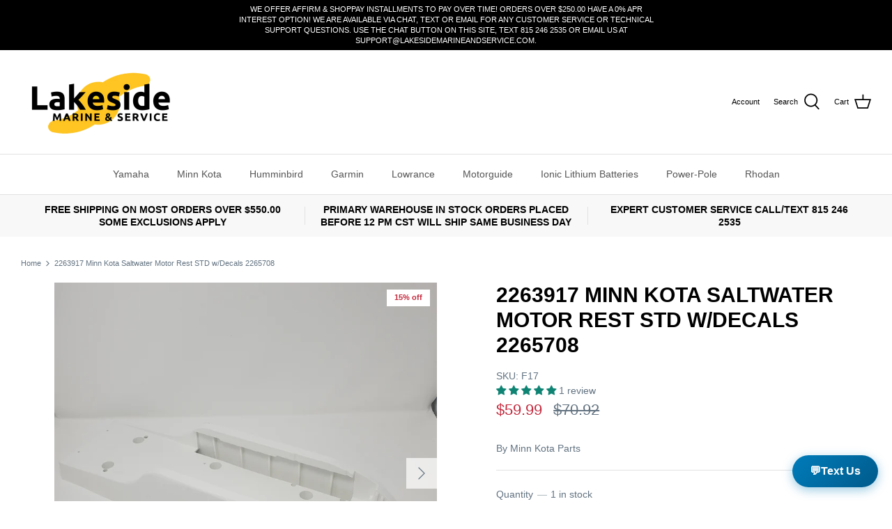

--- FILE ---
content_type: text/html; charset=utf-8
request_url: https://lakesidemarineandservice.com/products/2263917-minn-kota-saltwater-motor-rest-std-w-decals
body_size: 64507
content:

  <!DOCTYPE html>
<html lang="en">
<head>
<script async defer src="https://cdn.jsdelivr.net/npm/sweetalert2@11"></script>

  <!-- Google tag (gtag.js) -->
<script async src="https://www.googletagmanager.com/gtag/js?id=AW-800470474"></script>
<script>
  window.dataLayer = window.dataLayer || [];
  function gtag(){dataLayer.push(arguments);}
  gtag('js', new Date());

  gtag('config', 'AW-800470474');
</script>
<!-- Google Tag Manager -->
<script>(function(w,d,s,l,i){w[l]=w[l]||[];w[l].push({'gtm.start':
new Date().getTime(),event:'gtm.js'});var f=d.getElementsByTagName(s)[0],
j=d.createElement(s),dl=l!='dataLayer'?'&l='+l:'';j.async=true;j.src=
'https://www.googletagmanager.com/gtm.js?id='+i+dl;f.parentNode.insertBefore(j,f);
})(window,document,'script','dataLayer','GTM-K96NPJ5');</script>
<!-- End Google Tag Manager -->
<meta name='robots' content='index, follow, max-image-preview:large, max-snippet:-1, max-video-preview:-1' />
<script type="application/ld+json">
{
  "@context": "https://schema.org",
  "@type": "LocalBusiness",
  "name": "Lakeside Marine & Service",
  "image": "https://lakesidemarineandservice.com/cdn/shop/files/Lakeside_Marine___Service_Logo_-_no_background_black_words_450x.png?v=1639168201",
  "@id": "",
  "url": "https://lakesidemarineandservice.com/",
  "telephone": "815-246-2535",
  "address": {
    "@type": "PostalAddress",
    "streetAddress": "602 E Comanche Ave",
    "addressLocality": "Shabbona",
    "addressRegion": "IL",
    "postalCode": "60550",
    "addressCountry": "US"
  },
  "geo": {
    "@type": "GeoCoordinates",
    "latitude": 41.7682291,
    "longitude": -88.8620555
  },
  "openingHoursSpecification": {
    "@type": "OpeningHoursSpecification",
    "dayOfWeek": [
      "Monday",
      "Tuesday",
      "Wednesday",
      "Thursday",
      "Friday"
    ],
    "opens": "08:00",
    "closes": "16:00"
  },
  "sameAs": "https://www.instagram.com/lakesidemarineandservice/" 
}
</script><!-- "snippets/booster-seo.liquid" was not rendered, the associated app was uninstalled -->
  <!-- Symmetry 5.0.1 -->

  <link rel="preload" href="//lakesidemarineandservice.com/cdn/shop/t/31/assets/styles.css?v=68606438754204130901759332903" as="style">
  <meta charset="utf-8" />
<meta name="viewport" content="width=device-width,initial-scale=1.0" />
<meta http-equiv="X-UA-Compatible" content="IE=edge">
<title>2263917 Minn Kota Saltwater Motor Rest STD w/Decals 2265708</title>
<link rel="preconnect" href="https://cdn.shopify.com" crossorigin>
<link rel="preconnect" href="https://fonts.shopify.com" crossorigin>
<link rel="preconnect" href="https://monorail-edge.shopifysvc.com"><link rel="preload" href="//lakesidemarineandservice.com/cdn/shop/t/31/assets/vendor.js?v=93785879233572968171739974582" as="script">
<link rel="preload" href="//lakesidemarineandservice.com/cdn/shop/t/31/assets/theme.js?v=9298756627297457981739974582" as="script"><link rel="canonical" href="https://lakesidemarineandservice.com/products/2263917-minn-kota-saltwater-motor-rest-std-w-decals" /><meta name="description" content="This Minn Kota Motor Rest is a direct replacement for a variety of Minn Kota Trolling Motor Models.">
  <meta name="theme-color" content="#000000">
  <meta property="og:site_name" content="Lakeside Marine &amp; Service">
<meta property="og:url" content="https://lakesidemarineandservice.com/products/2263917-minn-kota-saltwater-motor-rest-std-w-decals">
<meta property="og:title" content="2263917 Minn Kota Saltwater Motor Rest STD w/Decals 2265708">
<meta property="og:type" content="product">
<meta property="og:description" content="This Minn Kota Motor Rest is a direct replacement for a variety of Minn Kota Trolling Motor Models."><meta property="og:image" content="http://lakesidemarineandservice.com/cdn/shop/products/20201207_090835_1200x1200.jpg?v=1607353819">
  <meta property="og:image:secure_url" content="https://lakesidemarineandservice.com/cdn/shop/products/20201207_090835_1200x1200.jpg?v=1607353819">
  <meta property="og:image:width" content="3024">
  <meta property="og:image:height" content="3024"><meta property="og:price:amount" content="59.99">
  <meta property="og:price:currency" content="USD"><meta name="twitter:card" content="summary_large_image">
<meta name="twitter:title" content="2263917 Minn Kota Saltwater Motor Rest STD w/Decals 2265708">
<meta name="twitter:description" content="This Minn Kota Motor Rest is a direct replacement for a variety of Minn Kota Trolling Motor Models.">


  <link href="//lakesidemarineandservice.com/cdn/shop/t/31/assets/styles.css?v=68606438754204130901759332903" rel="stylesheet" type="text/css" media="all" />

  <script>
    window.theme = window.theme || {};
    theme.money_format = "${{amount}}";
    theme.strings = {
      previous: "Previous",
      next: "Next",
      addressError: "Error looking up that address",
      addressNoResults: "No results for that address",
      addressQueryLimit: "You have exceeded the Google API usage limit. Consider upgrading to a \u003ca href=\"https:\/\/developers.google.com\/maps\/premium\/usage-limits\"\u003ePremium Plan\u003c\/a\u003e.",
      authError: "There was a problem authenticating your Google Maps API Key.",
      icon_labels_left: "Left",
      icon_labels_right: "Right",
      icon_labels_down: "Down",
      icon_labels_close: "Close",
      icon_labels_plus: "Plus",
      cart_terms_confirmation: "",
      products_listing_from: "From",
      layout_live_search_see_all: "See all results",
      products_product_add_to_cart: "Add to Cart",
      products_variant_no_stock: "Sold out",
      products_variant_non_existent: "Unavailable",
      onlyXLeft: "[[ quantity ]] in stock",
      products_product_unit_price_separator: " \/ ",
      general_navigation_menu_toggle_aria_label: "Toggle menu",
      general_accessibility_labels_close: "Close",
      products_added_notification_title: "Just added",
      products_added_notification_item: "Item",
      products_added_notification_unit_price: "Item price",
      products_added_notification_quantity: "Qty",
      products_added_notification_total_price: "Total price",
      products_added_notification_shipping_note: "Excl. shipping",
      products_added_notification_keep_shopping: "Keep Shopping",
      products_added_notification_cart: "Cart",
      products_product_adding_to_cart: "Adding",
      products_product_added_to_cart: "Added to cart",
      products_product_unit_price_separator: " \/ ",
      products_added_notification_subtotal: "Subtotal",
      products_labels_sold_out: "Sold Out",
      products_labels_sale: "Sale",
      products_labels_percent_reduction: "[[ amount ]]% off",
      products_labels_value_reduction_html: "[[ amount ]] off",
      products_product_preorder: "Pre-order",
      general_quick_search_pages: "Pages",
      general_quick_search_no_results: "Sorry, we couldn\u0026#39;t find any results",
      collections_general_see_all_subcollections: "See all..."
    };
    theme.routes = {
      search_url: '/search',
      cart_url: '/cart',
      cart_add_url: '/cart/add',
      cart_change_url: '/cart/change'
    };
    theme.settings = {
      cart_type: "drawer",
      quickbuy_style: "button"
    };
    document.documentElement.classList.add('js');
  </script>

  
  <script>
    const currentPath = window.location.href;
    if (currentPath.includes("minn-kota-parts-diagram") && !currentPath.includes("?aribrand=jno")) {
      location.href = currentPath + "?aribrand=jno";
    } else if (currentPath.includes("yamaha-parts-diagram") && !currentPath.includes("?aribrand=yam_out")) {
      location.href = currentPath + "?aribrand=yam_out";
    }
  </script>
<script>
   window.uetq = window.uetq || []; 
   window.uetq.push('event', '', { 'revenue_value': , 'currency': 'USD' }); 
</script>
  <script>(function(w,d,t,r,u){var f,n,i;w[u]=w[u]||[],f=function(){var o={ti:"134626092", tm:"shpfy_ui", enableAutoSpaTracking: true};o.q=w[u],w[u]=new UET(o),w[u].push("pageLoad")},n=d.createElement(t),n.src=r,n.async=1,n.onload=n.onreadystatechange=function(){var s=this.readyState;s&&s!=="loaded"&&s!=="complete"||(f(),n.onload=n.onreadystatechange=null)},i=d.getElementsByTagName(t)[0],i.parentNode.insertBefore(n,i)})(window,document,"script","//bat.bing.com/bat.js","uetq");</script>
  
 <script src='https://swishapp.digital/static/swishbooster.min.js' defer></script> 












<script>window.performance && window.performance.mark && window.performance.mark('shopify.content_for_header.start');</script><meta name="google-site-verification" content="Sw3xW4Bc92v19OSGuVZk2QE4nvbhxvPkYzWdZ5e4SAI">
<meta name="facebook-domain-verification" content="gyh5kn7dghq7oqrm5xn0e81nxkk0g0">
<meta id="shopify-digital-wallet" name="shopify-digital-wallet" content="/2073919554/digital_wallets/dialog">
<meta name="shopify-checkout-api-token" content="bdd764e5a883d996b2d25ca1ff818d7a">
<link rel="alternate" type="application/json+oembed" href="https://lakesidemarineandservice.com/products/2263917-minn-kota-saltwater-motor-rest-std-w-decals.oembed">
<script async="async" data-src="/checkouts/internal/preloads.js?locale=en-US"></script>
<link rel="preconnect" href="https://shop.app" crossorigin="anonymous">
<script async="async" data-src="https://shop.app/checkouts/internal/preloads.js?locale=en-US&shop_id=2073919554" crossorigin="anonymous"></script>
<script id="shopify-features" type="application/json">{"accessToken":"bdd764e5a883d996b2d25ca1ff818d7a","betas":["rich-media-storefront-analytics"],"domain":"lakesidemarineandservice.com","predictiveSearch":true,"shopId":2073919554,"locale":"en"}</script>
<script>var Shopify = Shopify || {};
Shopify.shop = "shabbona-lakeside-marine.myshopify.com";
Shopify.locale = "en";
Shopify.currency = {"active":"USD","rate":"1.0"};
Shopify.country = "US";
Shopify.theme = {"name":"Copy of [NVD] Live copy -- mlveda( 18-01-2024)","id":131332210754,"schema_name":"Symmetry","schema_version":"5.0.1","theme_store_id":568,"role":"main"};
Shopify.theme.handle = "null";
Shopify.theme.style = {"id":null,"handle":null};
Shopify.cdnHost = "lakesidemarineandservice.com/cdn";
Shopify.routes = Shopify.routes || {};
Shopify.routes.root = "/";</script>
<script type="module">!function(o){(o.Shopify=o.Shopify||{}).modules=!0}(window);</script>
<script>!function(o){function n(){var o=[];function n(){o.push(Array.prototype.slice.apply(arguments))}return n.q=o,n}var t=o.Shopify=o.Shopify||{};t.loadFeatures=n(),t.autoloadFeatures=n()}(window);</script>
<script>
  window.ShopifyPay = window.ShopifyPay || {};
  window.ShopifyPay.apiHost = "shop.app\/pay";
  window.ShopifyPay.redirectState = null;
</script>
<script id="shop-js-analytics" type="application/json">{"pageType":"product"}</script>
<script defer="defer" async type="module" data-src="//lakesidemarineandservice.com/cdn/shopifycloud/shop-js/modules/v2/client.init-shop-cart-sync_BT-GjEfc.en.esm.js"></script>
<script defer="defer" async type="module" data-src="//lakesidemarineandservice.com/cdn/shopifycloud/shop-js/modules/v2/chunk.common_D58fp_Oc.esm.js"></script>
<script defer="defer" async type="module" data-src="//lakesidemarineandservice.com/cdn/shopifycloud/shop-js/modules/v2/chunk.modal_xMitdFEc.esm.js"></script>
<script type="module">
  await import("//lakesidemarineandservice.com/cdn/shopifycloud/shop-js/modules/v2/client.init-shop-cart-sync_BT-GjEfc.en.esm.js");
await import("//lakesidemarineandservice.com/cdn/shopifycloud/shop-js/modules/v2/chunk.common_D58fp_Oc.esm.js");
await import("//lakesidemarineandservice.com/cdn/shopifycloud/shop-js/modules/v2/chunk.modal_xMitdFEc.esm.js");

  window.Shopify.SignInWithShop?.initShopCartSync?.({"fedCMEnabled":true,"windoidEnabled":true});

</script>
<script defer="defer" async type="module" data-src="//lakesidemarineandservice.com/cdn/shopifycloud/shop-js/modules/v2/client.payment-terms_Ci9AEqFq.en.esm.js"></script>
<script defer="defer" async type="module" data-src="//lakesidemarineandservice.com/cdn/shopifycloud/shop-js/modules/v2/chunk.common_D58fp_Oc.esm.js"></script>
<script defer="defer" async type="module" data-src="//lakesidemarineandservice.com/cdn/shopifycloud/shop-js/modules/v2/chunk.modal_xMitdFEc.esm.js"></script>
<script type="module">
  await import("//lakesidemarineandservice.com/cdn/shopifycloud/shop-js/modules/v2/client.payment-terms_Ci9AEqFq.en.esm.js");
await import("//lakesidemarineandservice.com/cdn/shopifycloud/shop-js/modules/v2/chunk.common_D58fp_Oc.esm.js");
await import("//lakesidemarineandservice.com/cdn/shopifycloud/shop-js/modules/v2/chunk.modal_xMitdFEc.esm.js");

  
</script>
<script>
  window.Shopify = window.Shopify || {};
  if (!window.Shopify.featureAssets) window.Shopify.featureAssets = {};
  window.Shopify.featureAssets['shop-js'] = {"shop-cart-sync":["modules/v2/client.shop-cart-sync_DZOKe7Ll.en.esm.js","modules/v2/chunk.common_D58fp_Oc.esm.js","modules/v2/chunk.modal_xMitdFEc.esm.js"],"init-fed-cm":["modules/v2/client.init-fed-cm_B6oLuCjv.en.esm.js","modules/v2/chunk.common_D58fp_Oc.esm.js","modules/v2/chunk.modal_xMitdFEc.esm.js"],"shop-cash-offers":["modules/v2/client.shop-cash-offers_D2sdYoxE.en.esm.js","modules/v2/chunk.common_D58fp_Oc.esm.js","modules/v2/chunk.modal_xMitdFEc.esm.js"],"shop-login-button":["modules/v2/client.shop-login-button_QeVjl5Y3.en.esm.js","modules/v2/chunk.common_D58fp_Oc.esm.js","modules/v2/chunk.modal_xMitdFEc.esm.js"],"pay-button":["modules/v2/client.pay-button_DXTOsIq6.en.esm.js","modules/v2/chunk.common_D58fp_Oc.esm.js","modules/v2/chunk.modal_xMitdFEc.esm.js"],"shop-button":["modules/v2/client.shop-button_DQZHx9pm.en.esm.js","modules/v2/chunk.common_D58fp_Oc.esm.js","modules/v2/chunk.modal_xMitdFEc.esm.js"],"avatar":["modules/v2/client.avatar_BTnouDA3.en.esm.js"],"init-windoid":["modules/v2/client.init-windoid_CR1B-cfM.en.esm.js","modules/v2/chunk.common_D58fp_Oc.esm.js","modules/v2/chunk.modal_xMitdFEc.esm.js"],"init-shop-for-new-customer-accounts":["modules/v2/client.init-shop-for-new-customer-accounts_C_vY_xzh.en.esm.js","modules/v2/client.shop-login-button_QeVjl5Y3.en.esm.js","modules/v2/chunk.common_D58fp_Oc.esm.js","modules/v2/chunk.modal_xMitdFEc.esm.js"],"init-shop-email-lookup-coordinator":["modules/v2/client.init-shop-email-lookup-coordinator_BI7n9ZSv.en.esm.js","modules/v2/chunk.common_D58fp_Oc.esm.js","modules/v2/chunk.modal_xMitdFEc.esm.js"],"init-shop-cart-sync":["modules/v2/client.init-shop-cart-sync_BT-GjEfc.en.esm.js","modules/v2/chunk.common_D58fp_Oc.esm.js","modules/v2/chunk.modal_xMitdFEc.esm.js"],"shop-toast-manager":["modules/v2/client.shop-toast-manager_DiYdP3xc.en.esm.js","modules/v2/chunk.common_D58fp_Oc.esm.js","modules/v2/chunk.modal_xMitdFEc.esm.js"],"init-customer-accounts":["modules/v2/client.init-customer-accounts_D9ZNqS-Q.en.esm.js","modules/v2/client.shop-login-button_QeVjl5Y3.en.esm.js","modules/v2/chunk.common_D58fp_Oc.esm.js","modules/v2/chunk.modal_xMitdFEc.esm.js"],"init-customer-accounts-sign-up":["modules/v2/client.init-customer-accounts-sign-up_iGw4briv.en.esm.js","modules/v2/client.shop-login-button_QeVjl5Y3.en.esm.js","modules/v2/chunk.common_D58fp_Oc.esm.js","modules/v2/chunk.modal_xMitdFEc.esm.js"],"shop-follow-button":["modules/v2/client.shop-follow-button_CqMgW2wH.en.esm.js","modules/v2/chunk.common_D58fp_Oc.esm.js","modules/v2/chunk.modal_xMitdFEc.esm.js"],"checkout-modal":["modules/v2/client.checkout-modal_xHeaAweL.en.esm.js","modules/v2/chunk.common_D58fp_Oc.esm.js","modules/v2/chunk.modal_xMitdFEc.esm.js"],"shop-login":["modules/v2/client.shop-login_D91U-Q7h.en.esm.js","modules/v2/chunk.common_D58fp_Oc.esm.js","modules/v2/chunk.modal_xMitdFEc.esm.js"],"lead-capture":["modules/v2/client.lead-capture_BJmE1dJe.en.esm.js","modules/v2/chunk.common_D58fp_Oc.esm.js","modules/v2/chunk.modal_xMitdFEc.esm.js"],"payment-terms":["modules/v2/client.payment-terms_Ci9AEqFq.en.esm.js","modules/v2/chunk.common_D58fp_Oc.esm.js","modules/v2/chunk.modal_xMitdFEc.esm.js"]};
</script>
<script>(function() {
  var isLoaded = false;
  function asyncLoad() {
    if (isLoaded) return;
    isLoaded = true;
    var urls = ["https:\/\/www.improvedcontactform.com\/icf.js?shop=shabbona-lakeside-marine.myshopify.com","https:\/\/a.mailmunch.co\/widgets\/site-517034-5f756d57fa133f4d29159939ac7b4e7420fa0556.js?shop=shabbona-lakeside-marine.myshopify.com","https:\/\/cdncozyantitheft.addons.business\/js\/script_tags\/shabbona-lakeside-marine\/4TBmW6xNRPyjJWQvodJEhhwhJYgeBx5B.js?shop=shabbona-lakeside-marine.myshopify.com","https:\/\/cdn.shopify.com\/s\/files\/1\/0020\/7391\/9554\/t\/27\/assets\/affirmShopify.js?v=1705577639\u0026shop=shabbona-lakeside-marine.myshopify.com","https:\/\/geostock.nyc3.digitaloceanspaces.com\/js\/inventoryLocation.js?shop=shabbona-lakeside-marine.myshopify.com"];
    for (var i = 0; i < urls.length; i++) {
      var s = document.createElement('script');
      s.type = 'text/javascript';
      s.async = true;
      s.src = urls[i];
      var x = document.getElementsByTagName('script')[0];
      x.parentNode.insertBefore(s, x);
    }
  };
  document.addEventListener('StartAsyncLoading',function(event){asyncLoad();});if(window.attachEvent) {
    window.attachEvent('onload', function(){});
  } else {
    window.addEventListener('load', function(){}, false);
  }
})();</script>
<script id="__st">var __st={"a":2073919554,"offset":-21600,"reqid":"a23dd485-a2fd-4a4a-ad9a-758d1b22f622-1769105373","pageurl":"lakesidemarineandservice.com\/products\/2263917-minn-kota-saltwater-motor-rest-std-w-decals","u":"819df0633bc7","p":"product","rtyp":"product","rid":4741085134914};</script>
<script>window.ShopifyPaypalV4VisibilityTracking = true;</script>
<script id="captcha-bootstrap">!function(){'use strict';const t='contact',e='account',n='new_comment',o=[[t,t],['blogs',n],['comments',n],[t,'customer']],c=[[e,'customer_login'],[e,'guest_login'],[e,'recover_customer_password'],[e,'create_customer']],r=t=>t.map((([t,e])=>`form[action*='/${t}']:not([data-nocaptcha='true']) input[name='form_type'][value='${e}']`)).join(','),a=t=>()=>t?[...document.querySelectorAll(t)].map((t=>t.form)):[];function s(){const t=[...o],e=r(t);return a(e)}const i='password',u='form_key',d=['recaptcha-v3-token','g-recaptcha-response','h-captcha-response',i],f=()=>{try{return window.sessionStorage}catch{return}},m='__shopify_v',_=t=>t.elements[u];function p(t,e,n=!1){try{const o=window.sessionStorage,c=JSON.parse(o.getItem(e)),{data:r}=function(t){const{data:e,action:n}=t;return t[m]||n?{data:e,action:n}:{data:t,action:n}}(c);for(const[e,n]of Object.entries(r))t.elements[e]&&(t.elements[e].value=n);n&&o.removeItem(e)}catch(o){console.error('form repopulation failed',{error:o})}}const l='form_type',E='cptcha';function T(t){t.dataset[E]=!0}const w=window,h=w.document,L='Shopify',v='ce_forms',y='captcha';let A=!1;((t,e)=>{const n=(g='f06e6c50-85a8-45c8-87d0-21a2b65856fe',I='https://cdn.shopify.com/shopifycloud/storefront-forms-hcaptcha/ce_storefront_forms_captcha_hcaptcha.v1.5.2.iife.js',D={infoText:'Protected by hCaptcha',privacyText:'Privacy',termsText:'Terms'},(t,e,n)=>{const o=w[L][v],c=o.bindForm;if(c)return c(t,g,e,D).then(n);var r;o.q.push([[t,g,e,D],n]),r=I,A||(h.body.append(Object.assign(h.createElement('script'),{id:'captcha-provider',async:!0,src:r})),A=!0)});var g,I,D;w[L]=w[L]||{},w[L][v]=w[L][v]||{},w[L][v].q=[],w[L][y]=w[L][y]||{},w[L][y].protect=function(t,e){n(t,void 0,e),T(t)},Object.freeze(w[L][y]),function(t,e,n,w,h,L){const[v,y,A,g]=function(t,e,n){const i=e?o:[],u=t?c:[],d=[...i,...u],f=r(d),m=r(i),_=r(d.filter((([t,e])=>n.includes(e))));return[a(f),a(m),a(_),s()]}(w,h,L),I=t=>{const e=t.target;return e instanceof HTMLFormElement?e:e&&e.form},D=t=>v().includes(t);t.addEventListener('submit',(t=>{const e=I(t);if(!e)return;const n=D(e)&&!e.dataset.hcaptchaBound&&!e.dataset.recaptchaBound,o=_(e),c=g().includes(e)&&(!o||!o.value);(n||c)&&t.preventDefault(),c&&!n&&(function(t){try{if(!f())return;!function(t){const e=f();if(!e)return;const n=_(t);if(!n)return;const o=n.value;o&&e.removeItem(o)}(t);const e=Array.from(Array(32),(()=>Math.random().toString(36)[2])).join('');!function(t,e){_(t)||t.append(Object.assign(document.createElement('input'),{type:'hidden',name:u})),t.elements[u].value=e}(t,e),function(t,e){const n=f();if(!n)return;const o=[...t.querySelectorAll(`input[type='${i}']`)].map((({name:t})=>t)),c=[...d,...o],r={};for(const[a,s]of new FormData(t).entries())c.includes(a)||(r[a]=s);n.setItem(e,JSON.stringify({[m]:1,action:t.action,data:r}))}(t,e)}catch(e){console.error('failed to persist form',e)}}(e),e.submit())}));const S=(t,e)=>{t&&!t.dataset[E]&&(n(t,e.some((e=>e===t))),T(t))};for(const o of['focusin','change'])t.addEventListener(o,(t=>{const e=I(t);D(e)&&S(e,y())}));const B=e.get('form_key'),M=e.get(l),P=B&&M;t.addEventListener('DOMContentLoaded',(()=>{const t=y();if(P)for(const e of t)e.elements[l].value===M&&p(e,B);[...new Set([...A(),...v().filter((t=>'true'===t.dataset.shopifyCaptcha))])].forEach((e=>S(e,t)))}))}(h,new URLSearchParams(w.location.search),n,t,e,['guest_login'])})(!0,!0)}();</script>
<script integrity="sha256-4kQ18oKyAcykRKYeNunJcIwy7WH5gtpwJnB7kiuLZ1E=" data-source-attribution="shopify.loadfeatures" defer="defer" data-src="//lakesidemarineandservice.com/cdn/shopifycloud/storefront/assets/storefront/load_feature-a0a9edcb.js" crossorigin="anonymous"></script>
<script crossorigin="anonymous" defer="defer" data-src="//lakesidemarineandservice.com/cdn/shopifycloud/storefront/assets/shopify_pay/storefront-65b4c6d7.js?v=20250812"></script>
<script data-source-attribution="shopify.dynamic_checkout.dynamic.init">var Shopify=Shopify||{};Shopify.PaymentButton=Shopify.PaymentButton||{isStorefrontPortableWallets:!0,init:function(){window.Shopify.PaymentButton.init=function(){};var t=document.createElement("script");t.data-src="https://lakesidemarineandservice.com/cdn/shopifycloud/portable-wallets/latest/portable-wallets.en.js",t.type="module",document.head.appendChild(t)}};
</script>
<script data-source-attribution="shopify.dynamic_checkout.buyer_consent">
  function portableWalletsHideBuyerConsent(e){var t=document.getElementById("shopify-buyer-consent"),n=document.getElementById("shopify-subscription-policy-button");t&&n&&(t.classList.add("hidden"),t.setAttribute("aria-hidden","true"),n.removeEventListener("click",e))}function portableWalletsShowBuyerConsent(e){var t=document.getElementById("shopify-buyer-consent"),n=document.getElementById("shopify-subscription-policy-button");t&&n&&(t.classList.remove("hidden"),t.removeAttribute("aria-hidden"),n.addEventListener("click",e))}window.Shopify?.PaymentButton&&(window.Shopify.PaymentButton.hideBuyerConsent=portableWalletsHideBuyerConsent,window.Shopify.PaymentButton.showBuyerConsent=portableWalletsShowBuyerConsent);
</script>
<script data-source-attribution="shopify.dynamic_checkout.cart.bootstrap">document.addEventListener("DOMContentLoaded",(function(){function t(){return document.querySelector("shopify-accelerated-checkout-cart, shopify-accelerated-checkout")}if(t())Shopify.PaymentButton.init();else{new MutationObserver((function(e,n){t()&&(Shopify.PaymentButton.init(),n.disconnect())})).observe(document.body,{childList:!0,subtree:!0})}}));
</script>
<script id='scb4127' type='text/javascript' async='' data-src='https://lakesidemarineandservice.com/cdn/shopifycloud/privacy-banner/storefront-banner.js'></script><link id="shopify-accelerated-checkout-styles" rel="stylesheet" media="screen" href="https://lakesidemarineandservice.com/cdn/shopifycloud/portable-wallets/latest/accelerated-checkout-backwards-compat.css" crossorigin="anonymous">
<style id="shopify-accelerated-checkout-cart">
        #shopify-buyer-consent {
  margin-top: 1em;
  display: inline-block;
  width: 100%;
}

#shopify-buyer-consent.hidden {
  display: none;
}

#shopify-subscription-policy-button {
  background: none;
  border: none;
  padding: 0;
  text-decoration: underline;
  font-size: inherit;
  cursor: pointer;
}

#shopify-subscription-policy-button::before {
  box-shadow: none;
}

      </style>
<script id="sections-script" data-sections="product-recommendations" defer="defer" src="//lakesidemarineandservice.com/cdn/shop/t/31/compiled_assets/scripts.js?v=5157"></script>
<script>window.performance && window.performance.mark && window.performance.mark('shopify.content_for_header.end');</script>



<script>
    
    
    
    
    var gsf_conversion_data = {page_type : 'product', event : 'view_item', data : {product_data : [{variant_id : 32568947474498, product_id : 4741085134914, name : "2263917 Minn Kota Saltwater Motor Rest STD w/Decals 2265708", price : "59.99", currency : "USD", sku : "F17", brand : "Minn Kota Parts", variant : "Default Title", category : "Side Plates &amp; Cover Kits", quantity : "1" }], total_price : "59.99", shop_currency : "USD"}};
    
</script>
<link rel="dns-prefetch" href="https://cdn.secomapp.com/">
<link rel="dns-prefetch" href="https://ajax.googleapis.com/">
<link rel="dns-prefetch" href="https://cdnjs.cloudflare.com/">
<link rel="preload" as="stylesheet" href="//lakesidemarineandservice.com/cdn/shop/t/31/assets/sca-pp.css?v=178374312540912810101739974582">

<link rel="stylesheet" href="//lakesidemarineandservice.com/cdn/shop/t/31/assets/sca-pp.css?v=178374312540912810101739974582">
 <script>
  
  SCAPPShop = {};
    
  </script> 
<meta name="google-site-verification" content="k3Z0eb0ce6Gofp3-YOqed38Yw3FAlh0FoWzS6dBVVRE" />
<meta name="msvalidate.01" content="92AB1041E0735382A3955243A0705146" />
    <script src="https://cdn.younet.network/main.js"></script>
  <!-- added by mlveda -->
  <script src="https://cdn.jsdelivr.net/npm/sweetalert2@11"></script>
  <script src="//cdn.jsdelivr.net/npm/alertifyjs@1.13.1/build/alertify.min.js"></script>
  <link rel="stylesheet" href="//cdn.jsdelivr.net/npm/alertifyjs@1.13.1/build/css/alertify.min.css"/>
  <!-- added by mlveda -->
<!-- BEGIN app block: shopify://apps/ymq-product-options-variants/blocks/app-embed/86b91121-1f62-4e27-9812-b70a823eb918 -->
    <!-- BEGIN app snippet: option.v1 --><script>
    function before_page_load_function(e,t=!1){var o=[],n=!1;if(e.items.forEach((e=>{e.properties&&(e.properties.hasOwnProperty("_YmqOptionVariant")||e.properties.hasOwnProperty("_YmqItemHide"))?(n=!0,o.push(0)):o.push(e.quantity)})),n){if(t)(t=document.createElement("style")).id="before-page-load-dom",t.type="text/css",t.innerHTML="html::before{content: ' ';width: 100%;height: 100%;background-color: #fff;position: fixed;top: 0;left: 0;z-index: 999999;display:block !important;}",document.getElementsByTagName("html").item(0).appendChild(t);fetch(`/cart/update.js?timestamp=${Date.now()}`,{method:"POST",headers:{"Content-Type":"application/json"},body:JSON.stringify({updates:o})}).then((e=>e.json())).then((e=>{location.reload()})).catch((e=>{t&&document.getElementById("before-page-load-dom").remove()}))}}before_page_load_function({"note":null,"attributes":{},"original_total_price":0,"total_price":0,"total_discount":0,"total_weight":0.0,"item_count":0,"items":[],"requires_shipping":false,"currency":"USD","items_subtotal_price":0,"cart_level_discount_applications":[],"checkout_charge_amount":0},!0),fetch(`/cart.js?timestamp=${Date.now()}`,{method:"GET"}).then((e=>e.json())).then((e=>{before_page_load_function(e)}));
</script>


	<style id="ymq-checkout-button-protect">
		[name="checkout"],[name="chekout"], a[href^="/checkout"], a[href="/account/login"].cart__submit, button[type="submit"].btn-order, a.btn.cart__checkout, a.cart__submit, .wc-proceed-to-checkout button, #cart_form .buttons .btn-primary, .ymq-checkout-button{
        	pointer-events: none;
        }
	</style>
	<script>
		function ymq_ready(fn){
			if(document.addEventListener){
				document.addEventListener('DOMContentLoaded',function(){
					document.removeEventListener('DOMContentLoaded',arguments.callee,false);
					fn();
				},false);
			}else if(document.attachEvent){
				document.attachEvent('onreadystatechange',function(){
					if(document.readyState=='complete'){
						document.detachEvent('onreadystatechange',arguments.callee);
						fn();
					}
				});
			}
		}
		ymq_ready(() => {
			setTimeout(function() {
				var ymq_checkout_button_protect = document.getElementById("ymq-checkout-button-protect");
				ymq_checkout_button_protect.remove();
			}, 100);
		})
    </script> 


 

 

 

 










<link href='https://cdn.shopify.com/s/files/1/0411/8639/4277/t/11/assets/ymq-option.css?v=1.1' rel='stylesheet' type="text/css" media="all"> 

<link href='https://option.ymq.cool/option/bottom.css' rel='stylesheet' type="text/css" media="all"> 


<style id="ymq-jsstyle"></style> 

<style id="bndlr-loaded"></style>

<script data-asyncLoad="asyncLoad" data-mw4M5Ya3iFNARE4t="mw4M5Ya3iFNARE4t"> 

    window.bundlerLoaded = true;

	window.ymq_option = window.ymq_option || {}; 

	ymq_option.shop = `shabbona-lakeside-marine.myshopify.com`;
    
    ymq_option.version = 1; 

	ymq_option.token = `11c87cf13741ece266c9916578c374e5af3ec52b92e096c34cc66447e6a0c0d1`; 

	ymq_option.timestamp = `1769105373`; 

	ymq_option.customer_id = ``; 

	ymq_option.page = `product`; 
    
    ymq_option.cart = {"note":null,"attributes":{},"original_total_price":0,"total_price":0,"total_discount":0,"total_weight":0.0,"item_count":0,"items":[],"requires_shipping":false,"currency":"USD","items_subtotal_price":0,"cart_level_discount_applications":[],"checkout_charge_amount":0};

    ymq_option.country = {
        iso_code: `US`,
        currency: `USD`,
        name: `United States`
    };
    

	ymq_option.ymq_option_branding = {}; 
	  
		ymq_option.ymq_option_branding = {"button":{"--button-background-checked-color":"#000000","--button-background-color":"#FFFFFF","--button-background-disabled-color":"#FFFFFF","--button-border-checked-color":"#000000","--button-border-color":"#000000","--button-border-disabled-color":"#000000","--button-font-checked-color":"#FFFFFF","--button-font-disabled-color":"#cccccc","--button-font-color":"#000000","--button-border-radius":"4","--button-font-size":"16","--button-line-height":"20","--button-margin-l-r":"4","--button-margin-u-d":"4","--button-padding-l-r":"16","--button-padding-u-d":"10"},"radio":{"--radio-border-color":"#BBC1E1","--radio-border-checked-color":"#BBC1E1","--radio-border-disabled-color":"#BBC1E1","--radio-border-hover-color":"#BBC1E1","--radio-background-color":"#FFFFFF","--radio-background-checked-color":"#275EFE","--radio-background-disabled-color":"#E1E6F9","--radio-background-hover-color":"#FFFFFF","--radio-inner-color":"#E1E6F9","--radio-inner-checked-color":"#FFFFFF","--radio-inner-disabled-color":"#FFFFFF"},"input":{"--input-background-checked-color":"#FFFFFF","--input-background-color":"#FFFFFF","--input-border-checked-color":"#000000","--input-border-color":"#717171","--input-font-checked-color":"#000000","--input-font-color":"#000000","--input-border-radius":"4","--input-font-size":"14","--input-padding-l-r":"16","--input-padding-u-d":"9","--input-width":"100","--input-max-width":"400"},"select":{"--select-border-color":"#000000","--select-border-checked-color":"#000000","--select-background-color":"#FFFFFF","--select-background-checked-color":"#FFFFFF","--select-font-color":"#000000","--select-font-checked-color":"#000000","--select-option-background-color":"#FFFFFF","--select-option-background-checked-color":"#F5F9FF","--select-option-background-disabled-color":"#FFFFFF","--select-option-font-color":"#000000","--select-option-font-checked-color":"#000000","--select-option-font-disabled-color":"#CCCCCC","--select-padding-u-d":"9","--select-padding-l-r":"16","--select-option-padding-u-d":"9","--select-option-padding-l-r":"16","--select-width":"100","--select-max-width":"400","--select-font-size":"14","--select-border-radius":"0"},"multiple":{"--multiple-background-color":"#F5F9FF","--multiple-font-color":"#000000","--multiple-padding-u-d":"2","--multiple-padding-l-r":"8","--multiple-font-size":"12","--multiple-border-radius":"0"},"img":{"--img-border-color":"#E1E1E1","--img-border-checked-color":"#000000","--img-border-disabled-color":"#000000","--img-width":"50","--img-height":"50","--img-margin-u-d":"2","--img-margin-l-r":"2","--img-border-radius":"4"},"upload":{"--upload-background-color":"#409EFF","--upload-font-color":"#FFFFFF","--upload-border-color":"#409EFF","--upload-padding-u-d":"12","--upload-padding-l-r":"20","--upload-font-size":"12","--upload-border-radius":"4"},"cart":{"--cart-border-color":"#000000","--buy-border-color":"#000000","--cart-border-hover-color":"#000000","--buy-border-hover-color":"#000000","--cart-background-color":"#000000","--buy-background-color":"#000000","--cart-background-hover-color":"#000000","--buy-background-hover-color":"#000000","--cart-font-color":"#FFFFFF","--buy-font-color":"#FFFFFF","--cart-font-hover-color":"#FFFFFF","--buy-font-hover-color":"#FFFFFF","--cart-padding-u-d":"12","--cart-padding-l-r":"16","--buy-padding-u-d":"12","--buy-padding-l-r":"16","--cart-margin-u-d":"4","--cart-margin-l-r":"0","--buy-margin-u-d":"4","--buy-margin-l-r":"0","--cart-width":"100","--cart-max-width":"800","--buy-width":"100","--buy-max-width":"800","--cart-font-size":"14","--cart-border-radius":"0","--buy-font-size":"14","--buy-border-radius":"0"},"quantity":{"--quantity-border-color":"#A6A3A3","--quantity-font-color":"#000000","--quantity-background-color":"#FFFFFF","--quantity-width":"150","--quantity-height":"40","--quantity-font-size":"14","--quantity-border-radius":"0"},"global":{"--global-title-color":"#000000","--global-help-color":"#000000","--global-error-color":"#DC3545","--global-title-font-size":"14","--global-help-font-size":"12","--global-error-font-size":"12","--global-margin-top":"0","--global-margin-bottom":"20","--global-margin-left":"0","--global-margin-right":"0","--global-title-margin-top":"0","--global-title-margin-bottom":"5","--global-title-margin-left":"0","--global-title-margin-right":"0","--global-help-margin-top":"5","--global-help-margin-bottom":"0","--global-help-margin-left":"0","--global-help-margin-right":"0","--global-error-margin-top":"5","--global-error-margin-bottom":"0","--global-error-margin-left":"0","--global-error-margin-right":"0"},"discount":{"--new-discount-normal-color":"#1878B9","--new-discount-error-color":"#E22120","--new-discount-layout":"flex-end"},"lan":{"require":"This is a required field.","email":"Please enter a valid email address.","phone":"Please enter the correct phone.","number":"Please enter an number.","integer":"Please enter an integer.","min_char":"Please enter no less than %s characters.","max_char":"Please enter no more than %s characters.","max_s":"Please choose less than %s options.","min_s":"Please choose more than %s options.","total_s":"Please choose %s options.","min":"Please enter no less than %s.","max":"Please enter no more than %s.","currency":"USD","sold_out":"sold out","please_choose":"Please choose","add_to_cart":"ADD TO CART","buy_it_now":"BUY IT NOW","add_price_text":"Selection will add %s to the price","discount_code":"Discount code","application":"Apply","discount_error1":"Enter a valid discount code","discount_error2":"discount code isn't valid for the items in your cart"},"price":{"--price-border-color":"#000000","--price-background-color":"#FFFFFF","--price-font-color":"#000000","--price-price-font-color":"#03de90","--price-padding-u-d":"9","--price-padding-l-r":"16","--price-width":"100","--price-max-width":"400","--price-font-size":"14","--price-border-radius":"0"},"extra":{"is_show":"0","plan":1,"quantity-box":"0","price-value":"","variant-original-margin-bottom":"15","strong-dorp-down":0,"radio-unchecked":1,"close-cart-rate":"1","automic-swatch-ajax":"1","img-option-bigger":0,"add-button-reload":"1","version":200,"img_cdn":"1","show_wholesale_pricing_fixed":"0","real-time-upload":"1","buy-now-new":1,"option_value_split":", ","form-box-new":1,"tooltip_type":"none","variant-original":"1","qty-inline":"","title-value":"","virtual-tax":"0","unbundle_variant":"0","main-product-with-properties":"1","id":"2073919554","sku-model":"0","with-main-sku":"0","source_name":"","simple_condition":"0","fbq-event":"1","wholesale-is-variant":"0","one-time-qty-1":"0","cart-qty-update":"0","min-max-new":"0","real-time-upload-free":"1","add-to-cart-form":"","min-max":"0","price-time":"0","child-item-action":"","is_small":"1","exclude-free-products":"0","options_list_show":"0","penny-variant":"","extra-charge":"","ajaxcart-product-type":"0","ajaxcart-modal":"0","trigger-ajaxcart-modal-show":"","add-cart-timeout":"50","qty-input-trigger":"0","variant-not-disabled":"0","variant-id-dom":"","add-cart-form-number":".product-form","product-price-in-product-page":"","product-compare-at-price-in-product-page":"","product-price-in-product-page-qty":"","product-compare-at-price-in-product-page-qty":"","hide-shopify-option":"","show-quantity":"","quantity-change":"","product-hide":"","product-show":"","product-add-to-cart":"","payment-button-hide":"","payment-button-hide-product":"","discount-before":"","cart-quantity-click-change":"","cart-quantity-change":"","check-out-button":"","variant-condition-label-class":"","variant-condition-value-parent-class":"","variant-condition-value-class":"","variant-condition-click-class":"","trigger-select":"","trigger-select-join":"","locale":"0","other-form-data":"0","bunow":"0","cart-ajax":"0","add-cart-url":"","theme-variant-class":".option-selectors","theme-variant-class-no":"[name=\"id\"]","add-cart-carry-currency":"1","extra-style-code":"","variant-id-from":"0","trigger-option-dom":"","qty-dis-qty":"0","bind_variant_need_checkout":"1","thum_img_zoom":"0","cart-page-show":"1","condition_disable_new":"0","min_qty_zero":"0","unbundle_addcart":"1","close-dropdown":"1","lock-price":"1","shopify_discount":"1","bundle-variant-trigger-type":"2","tax5-product-id":"","build_buy_now":"","currency-install":"true","currency-load":"","currency-do":"true","currency-beforedo":"","currency-status":"true","currency-format":"","currency-init":"","before_init_product":"","before_init_cart":"","buildYmqDom_b":"","buildYmqDom_a":"","replaceDomPrice_b":"","replaceDomPrice_a":"","replaceDomPrice_b_all_time":"","buildFormData_b":"","buildFormData_a":"","ymqDiscountClick_b":"","ymqDiscountClick_a":"","doAddCart_before_validate":"","doAddCart_after_validate":"","doAddCart_before_getAjaxData":"","doAddCart_after_getAjaxData":"","doAddCart_success":"","doAddCart_error":"","doCheckout_before_checkoutqty":"","doCheckout_after_checkoutqty":"","doCheckout_before_getAjaxData":"","doCheckout_after_getAjaxData":"","doCheckout_success":"","doCheckout_error":"","open-theme-ajax-cart":"1","checkout_validate_qty":"0","checkout_qty_alert":"","shopify-option-after":"0","ymq-price-addons":"0","discount_always":"0","make-sku":0}}; 
	 
        
    
    
    
        
        
        	ymq_option[`ymq_extra_0`] = {};
        
    
        
        
    
        
        
    
        
        
    
        
        
    
        
        
    
        
        
    
        
        
    
        
        
    
        
        
    
    

	 

		ymq_option.product = {"id":4741085134914,"title":"2263917 Minn Kota Saltwater Motor Rest STD w\/Decals 2265708","handle":"2263917-minn-kota-saltwater-motor-rest-std-w-decals","description":"\u003ch1\u003eThis Minn Kota Motor Rest is a direct replacement for the following trolling motor models with a 52\" Shaft:\u003c\/h1\u003e\n\u003cul\u003e\n\u003cli\u003e\n\u003ch1\u003e2004 to 2007 RT\/3X\u003c\/h1\u003e\n\u003c\/li\u003e\n\u003cli\u003e\n\u003ch1\u003e1998 to Present RT\/B\u003c\/h1\u003e\n\u003c\/li\u003e\n\u003cli\u003e\n\u003ch1\u003e2001 to Present RT\/L\u0026amp;D\u003c\/h1\u003e\n\u003c\/li\u003e\n\u003cli\u003e\n\u003ch1\u003e2006 to 2009 RT\/Pro and Riptide Pro\u003c\/h1\u003e\n\u003c\/li\u003e\n\u003cli\u003e\n\u003ch1\u003e2000 to Present RT\/SC\u003c\/h1\u003e\n\u003c\/li\u003e\n\u003cli\u003e\n\u003ch1\u003e2007 to Present RT\/SM \u0026amp; Riptide Maxxum\u003c\/h1\u003e\n\u003c\/li\u003e\n\u003c\/ul\u003e\n\u003ch2\u003eThe following authentic Minn Kota Parts are included in this kit:\u003c\/h2\u003e\n\u003cul\u003e\n\u003cli\u003e\n\u003ch2\u003e(1) 2263917 Minn Kota Saltwater Maxxum Motor Rest STD\u003c\/h2\u003e\n\u003c\/li\u003e\n\u003cli\u003e\n\u003ch2\u003e(2) 2265708 Decal (Old Part Number 2065677)\u003c\/h2\u003e\n\u003c\/li\u003e\n\u003c\/ul\u003e\n\u003ch3\u003eThe motor rest is 23-5\/16\" long.\u003c\/h3\u003e\n\u003ch4\u003e\u003cspan\u003eThe above part number supersedes the following old part numbers: 2065675, 2065676, 2263912, 2263914, 2999268\u003c\/span\u003e\u003c\/h4\u003e\n\u003ch5\u003e\u003cspan\u003eLakeside Marine \u0026amp; Service is a Minn Kota Authorized Service Center.  We sell and service all Minn Kota Products \u0026amp; Parts. This Minn Kota Part is brand new, directly from Minn Kota.  If you have any questions or need help finding parts, please contact us.\u003c\/span\u003e\u003c\/h5\u003e","published_at":"2025-10-31T14:53:38-05:00","created_at":"2020-11-25T12:00:44-06:00","vendor":"Minn Kota Parts","type":"Side Plates \u0026 Cover Kits","tags":["Riptide Maxxum Parts","Side Plates \u0026 Cover Kits"],"price":5999,"price_min":5999,"price_max":5999,"available":true,"price_varies":false,"compare_at_price":7092,"compare_at_price_min":7092,"compare_at_price_max":7092,"compare_at_price_varies":false,"variants":[{"id":32568947474498,"title":"Default Title","option1":"Default Title","option2":null,"option3":null,"sku":"F17","requires_shipping":true,"taxable":true,"featured_image":null,"available":true,"name":"2263917 Minn Kota Saltwater Motor Rest STD w\/Decals 2265708","public_title":null,"options":["Default Title"],"price":5999,"weight":907,"compare_at_price":7092,"inventory_management":"shopify","barcode":"","requires_selling_plan":false,"selling_plan_allocations":[],"quantity_rule":{"min":1,"max":null,"increment":1}}],"images":["\/\/lakesidemarineandservice.com\/cdn\/shop\/products\/20201207_090835.jpg?v=1607353819","\/\/lakesidemarineandservice.com\/cdn\/shop\/products\/20201207_090904.jpg?v=1607353820","\/\/lakesidemarineandservice.com\/cdn\/shop\/products\/2263917D.jpg?v=1675712785"],"featured_image":"\/\/lakesidemarineandservice.com\/cdn\/shop\/products\/20201207_090835.jpg?v=1607353819","options":["Title"],"media":[{"alt":"2263917 Minn Kota Saltwater Motor Rest STD w\/Decals","id":7189816180802,"position":1,"preview_image":{"aspect_ratio":1.0,"height":3024,"width":3024,"src":"\/\/lakesidemarineandservice.com\/cdn\/shop\/products\/20201207_090835.jpg?v=1607353819"},"aspect_ratio":1.0,"height":3024,"media_type":"image","src":"\/\/lakesidemarineandservice.com\/cdn\/shop\/products\/20201207_090835.jpg?v=1607353819","width":3024},{"alt":"2263917 Minn Kota Saltwater Motor Rest STD w\/Decals","id":7189816213570,"position":2,"preview_image":{"aspect_ratio":1.0,"height":3456,"width":3456,"src":"\/\/lakesidemarineandservice.com\/cdn\/shop\/products\/20201207_090904.jpg?v=1607353820"},"aspect_ratio":1.0,"height":3456,"media_type":"image","src":"\/\/lakesidemarineandservice.com\/cdn\/shop\/products\/20201207_090904.jpg?v=1607353820","width":3456},{"alt":null,"id":22416445276226,"position":3,"preview_image":{"aspect_ratio":0.993,"height":706,"width":701,"src":"\/\/lakesidemarineandservice.com\/cdn\/shop\/products\/2263917D.jpg?v=1675712785"},"aspect_ratio":0.993,"height":706,"media_type":"image","src":"\/\/lakesidemarineandservice.com\/cdn\/shop\/products\/2263917D.jpg?v=1675712785","width":701}],"requires_selling_plan":false,"selling_plan_groups":[],"content":"\u003ch1\u003eThis Minn Kota Motor Rest is a direct replacement for the following trolling motor models with a 52\" Shaft:\u003c\/h1\u003e\n\u003cul\u003e\n\u003cli\u003e\n\u003ch1\u003e2004 to 2007 RT\/3X\u003c\/h1\u003e\n\u003c\/li\u003e\n\u003cli\u003e\n\u003ch1\u003e1998 to Present RT\/B\u003c\/h1\u003e\n\u003c\/li\u003e\n\u003cli\u003e\n\u003ch1\u003e2001 to Present RT\/L\u0026amp;D\u003c\/h1\u003e\n\u003c\/li\u003e\n\u003cli\u003e\n\u003ch1\u003e2006 to 2009 RT\/Pro and Riptide Pro\u003c\/h1\u003e\n\u003c\/li\u003e\n\u003cli\u003e\n\u003ch1\u003e2000 to Present RT\/SC\u003c\/h1\u003e\n\u003c\/li\u003e\n\u003cli\u003e\n\u003ch1\u003e2007 to Present RT\/SM \u0026amp; Riptide Maxxum\u003c\/h1\u003e\n\u003c\/li\u003e\n\u003c\/ul\u003e\n\u003ch2\u003eThe following authentic Minn Kota Parts are included in this kit:\u003c\/h2\u003e\n\u003cul\u003e\n\u003cli\u003e\n\u003ch2\u003e(1) 2263917 Minn Kota Saltwater Maxxum Motor Rest STD\u003c\/h2\u003e\n\u003c\/li\u003e\n\u003cli\u003e\n\u003ch2\u003e(2) 2265708 Decal (Old Part Number 2065677)\u003c\/h2\u003e\n\u003c\/li\u003e\n\u003c\/ul\u003e\n\u003ch3\u003eThe motor rest is 23-5\/16\" long.\u003c\/h3\u003e\n\u003ch4\u003e\u003cspan\u003eThe above part number supersedes the following old part numbers: 2065675, 2065676, 2263912, 2263914, 2999268\u003c\/span\u003e\u003c\/h4\u003e\n\u003ch5\u003e\u003cspan\u003eLakeside Marine \u0026amp; Service is a Minn Kota Authorized Service Center.  We sell and service all Minn Kota Products \u0026amp; Parts. This Minn Kota Part is brand new, directly from Minn Kota.  If you have any questions or need help finding parts, please contact us.\u003c\/span\u003e\u003c\/h5\u003e"}; 

		ymq_option.ymq_has_only_default_variant = true; 
		 

        
            ymq_option.ymq_status = {}; 
             

            ymq_option.ymq_variantjson = {}; 
             

            ymq_option.ymq_option_data = {}; 
            

            ymq_option.ymq_option_condition = {}; 
             
        
        
        ymq_option.product_collections = {};
        
            ymq_option.product_collections[267287593026] = {"id":267287593026,"handle":"all-minn-kota-parts","title":"ALL MINN KOTA PARTS","updated_at":"2026-01-22T06:14:46-06:00","body_html":"","published_at":"2023-01-16T11:43:19-06:00","sort_order":"best-selling","template_suffix":"","disjunctive":true,"rules":[{"column":"vendor","relation":"equals","condition":"Minn Kota Parts"},{"column":"vendor","relation":"equals","condition":"Non Stock MK Parts"},{"column":"vendor","relation":"equals","condition":"Discontinued Minn Kota Parts"}],"published_scope":"global"};
        
            ymq_option.product_collections[267448549442] = {"id":267448549442,"handle":"all-products","title":"All Products","updated_at":"2026-01-22T11:59:16-06:00","body_html":null,"published_at":"2023-02-15T12:05:00-06:00","sort_order":"best-selling","template_suffix":null,"disjunctive":false,"rules":[{"column":"vendor","relation":"not_equals","condition":"Extend"},{"column":"type","relation":"not_equals","condition":"Extend Service Contract"}],"published_scope":"global"};
        
            ymq_option.product_collections[267124408386] = {"id":267124408386,"handle":"ebay-amazon-minn-kota-parts","title":"Ebay\/Amazon Minn Kota Parts","updated_at":"2026-01-22T06:14:46-06:00","body_html":"","published_at":"2022-12-22T09:36:19-06:00","sort_order":"best-selling","template_suffix":"","disjunctive":false,"rules":[{"column":"vendor","relation":"equals","condition":"Minn Kota Parts"}],"published_scope":"global"};
        
            ymq_option.product_collections[262432882754] = {"id":262432882754,"handle":"google-in-stock-products","title":"Google In Stock Products","updated_at":"2026-01-22T10:19:43-06:00","body_html":"","published_at":"2021-11-03T11:18:10-05:00","sort_order":"best-selling","template_suffix":"","disjunctive":false,"rules":[{"column":"variant_inventory","relation":"greater_than","condition":"0"}],"published_scope":"global"};
        
            ymq_option.product_collections[57500794946] = {"id":57500794946,"handle":"cover-kits","title":"Minn Kota Side Plates \u0026 Cover Kits","updated_at":"2026-01-22T06:14:46-06:00","body_html":"\u003ch2\u003eMinn Kota Trolling Motor Cover Kits\u003c\/h2\u003e\n\u003cp\u003e\u003cmeta charset=\"utf-8\"\u003eMinn Kota trolling motor cover kits from Lakeside Marine \u0026amp; Service provide all the necessary parts to replace a cracked or broken head unit. Trust Lakeside Marine \u0026amp; Service with all of your side plate and cover kit needs because we are an authorized Minn Kota service center that specializes in selling and servicing all Minn Kota products and parts. We stock Minn Kota trolling motor cover kits and side plates that are brand new and sent directly from the manufacturer. We are in the process of adding new products to our website. If you are looking for a product that is not listed below, don't worry; we can help you! Give us a call at (815) 246-2535 or email support@lakesidemarineandservice.com.\u003cbr\u003e\u003c\/p\u003e\n\u003cp\u003e\u003cspan\u003eLakeside Marine \u0026amp; Service also has a large library of parts diagrams at your disposal.  Click\u003c\/span\u003e\u003cspan data-mce-fragment=\"1\"\u003e \u003c\/span\u003e\u003ca href=\"https:\/\/drive.google.com\/drive\/u\/0\/folders\/1vmBFEU43h_FvKn1mFpHvsD7a-owsiDka\" target=\"_blank\"\u003ehere\u003cspan data-mce-fragment=\"1\"\u003e \u003c\/span\u003e\u003c\/a\u003e\u003cspan\u003eto go to the parts diagrams.  If you need to know what year your trolling motor is you can look it up via serial number.  Click\u003c\/span\u003e\u003cspan data-mce-fragment=\"1\"\u003e \u003c\/span\u003e\u003ca data-mce-fragment=\"1\" href=\"https:\/\/lakesidemarineandservice.com\/pages\/how-to-read-your-serial-number\" data-mce-href=\"https:\/\/lakesidemarineandservice.com\/pages\/how-to-read-your-serial-number\" target=\"_blank\"\u003ehere\u003cspan data-mce-fragment=\"1\"\u003e \u003c\/span\u003e\u003c\/a\u003e\u003cspan\u003efor serial number information.\u003c\/span\u003e\u003c\/p\u003e","published_at":"2018-06-16T09:17:49-05:00","sort_order":"best-selling","template_suffix":"","disjunctive":false,"rules":[{"column":"tag","relation":"equals","condition":"Side Plates \u0026 Cover Kits"}],"published_scope":"global","image":{"created_at":"2021-09-23T09:39:36-05:00","alt":"Minn Kota Trolling Motor Cover Kit","width":720,"height":720,"src":"\/\/lakesidemarineandservice.com\/cdn\/shop\/collections\/20200130-111125_720x_4136640b-ff5f-48ef-8dcf-616b5c1a4ac4.jpg?v=1632407977"}};
        

        ymq_option.ymq_template_options = {};
        ymq_option.ymq_option_template = {};
  		ymq_option.ymq_option_template_condition = {}; 
        
        
        

        
            ymq_option.ymq_option_template_sort = `ymq_no`;
        

        
            ymq_option.ymq_option_template_sort_before = false;
        
        
        ymq_option.ymq_option_template_c_t = {};
  		ymq_option.ymq_option_template_condition_c_t = {};
        ymq_option.ymq_option_template_assign_c_t = {};


        
        
        

        
            
            
                
                
                
                    ymq_option.ymq_template_options[`tem2`] = {"template":{"ymq2tem1":{"id":"2tem1","type":"6","options":{"2tem1_1":{"link":"","allow_link":0,"add_price_type":1,"variant_id":0,"handle":"","product_id":0,"variant_price":0,"variant_title":"","weight":"","sku":"","id":"2tem1_1","price":"280","cost_price":"","option_discount_type":"1","option_discount":"","option_percentage_discount":"","percentage_price":"","price_type":"1","value":"1 Years - Add Yamaha Extended Service (Y.E.S.) to your Yamaha and get a solid protection plan designed and administered by Yamaha for discriminating Yamaha owners like you. It&#39;s coverage that can help you avoid the inconvenience of uncovered repairs for a total of 4 YEARS!","hasstock":1,"one_time":"0","default":"0","canvas_type":"2","canvas1":"","canvas2":"","qty_input":0},"2tem1_2":{"link":"","allow_link":0,"add_price_type":1,"variant_id":0,"handle":"","product_id":0,"variant_price":0,"variant_title":"","weight":"","sku":"","id":"2tem1_2","price":"420","cost_price":"","option_discount_type":"1","option_discount":"","option_percentage_discount":"","percentage_price":"","price_type":"1","value":"2 Years - Add Yamaha Extended Service (Y.E.S.) to your Yamaha and get a solid protection plan designed and administered by Yamaha for discriminating Yamaha owners like you. It&#39;s coverage that can help you avoid the inconvenience of uncovered repairs for a total of 5 YEARS!","hasstock":1,"one_time":"0","default":"0","canvas_type":"2","canvas1":"","canvas2":"","qty_input":0},"2tem1_3":{"link":"","allow_link":0,"add_price_type":1,"variant_id":0,"handle":"","product_id":0,"variant_price":0,"variant_title":"","weight":"","sku":"","id":"2tem1_3","price":"540","cost_price":"","option_discount_type":"1","option_discount":"","option_percentage_discount":"","percentage_price":"","price_type":"1","value":"3 Years - Add Yamaha Extended Service (Y.E.S.) to your Yamaha and get a solid protection plan designed and administered by Yamaha for discriminating Yamaha owners like you. It&#39;s coverage that can help you avoid the inconvenience of uncovered repairs for a total of 6 YEARS!","hasstock":1,"one_time":"0","default":"0","canvas_type":"2","canvas1":"","canvas2":"","qty_input":0}},"label":"Y.E.S. (Yamaha Extended Service )Warranty Large Portables","open_new_window":1,"is_get_to_cart":1,"unbundle_variant":0,"bundle_variant_type":"1","onetime":0,"required":"0","column_width":"","tooltip":"","tooltip_position":"1","hide_title":"0","class":"","help":"","alert_text":"","a_t1":"","a_t2":"","a_width":"700","style":"1","min_s":"","max_s":""}},"condition":{},"assign":{"type":1,"manual":{"tag":"","collection":"","product":""},"automate":{"type":"2","data":{"1":{"tem_condition":"1","tem_condition_type":"1","tem_condition_value":"Yamaha 20 HP Outboard Motors"},"2":{"tem_condition":"1","tem_condition_type":"1","tem_condition_value":"Yamaha 25 HP Outboard Motors"},"3":{"tem_condition":"1","tem_condition_type":"1","tem_condition_value":"Yamaha High Thrust 25 HP Outboard Motors"}}}}};
                    ymq_option.ymq_option_template_c_t[`tem2`] = ymq_option.ymq_template_options[`tem2`]['template'];
                    ymq_option.ymq_option_template_condition_c_t[`tem2`] = ymq_option.ymq_template_options[`tem2`]['condition'];
                    ymq_option.ymq_option_template_assign_c_t[`tem2`] = ymq_option.ymq_template_options[`tem2`]['assign'];
                
            
                
                
                
                    ymq_option.ymq_template_options[`tem1`] = {"template":{"ymq1tem1":{"id":"1tem1","type":"6","options":{"1tem1_1":{"link":"","allow_link":0,"add_price_type":1,"variant_id":0,"handle":"","product_id":0,"variant_price":0,"variant_title":"","weight":"","sku":"","id":"1tem1_1","price":"195","cost_price":"","option_discount_type":"1","option_discount":"","option_percentage_discount":"","percentage_price":"","price_type":"1","value":"1 Years - Add Yamaha Extended Service (Y.E.S.) to your Yamaha and get a solid protection plan designed and administered by Yamaha for discriminating Yamaha owners like you. It&#39;s coverage that can help you avoid the inconvenience of uncovered repairs for a total of 4 YEARS!","hasstock":1,"one_time":"0","default":"0","canvas_type":"2","canvas1":"","canvas2":"","qty_input":0},"1tem1_2":{"link":"","allow_link":0,"add_price_type":1,"variant_id":0,"handle":"","product_id":0,"variant_price":0,"variant_title":"","weight":"","sku":"","id":"1tem1_2","price":"300","cost_price":"","option_discount_type":"1","option_discount":"","option_percentage_discount":"","percentage_price":"","price_type":"1","value":"2 Years - Add Yamaha Extended Service (Y.E.S.) to your Yamaha and get a solid protection plan designed and administered by Yamaha for discriminating Yamaha owners like you. It&#39;s coverage that can help you avoid the inconvenience of uncovered repairs for a total of 5 YEARS!","hasstock":1,"one_time":"0","default":"0","canvas_type":"2","canvas1":"","canvas2":"","qty_input":0},"1tem1_3":{"link":"","allow_link":0,"add_price_type":1,"variant_id":0,"handle":"","product_id":0,"variant_price":0,"variant_title":"","weight":"","sku":"","id":"1tem1_3","price":"450","cost_price":"","option_discount_type":"1","option_discount":"","option_percentage_discount":"","percentage_price":"","price_type":"1","value":"3 Years - Add Yamaha Extended Service (Y.E.S.) to your Yamaha and get a solid protection plan designed and administered by Yamaha for discriminating Yamaha owners like you. It&#39;s coverage that can help you avoid the inconvenience of uncovered repairs for a total of 6 YEARS!","hasstock":1,"one_time":"0","default":"0","canvas_type":"2","canvas1":"","canvas2":"","qty_input":0}},"label":"Y.E.S. (Yamaha Extended Service )Warranty (2.5 HP to 15 HP)","open_new_window":1,"is_get_to_cart":1,"unbundle_variant":0,"bundle_variant_type":"1","onetime":0,"required":"0","column_width":"","tooltip":"","tooltip_position":"1","hide_title":"0","class":"","help":"","alert_text":"","a_t1":"","a_t2":"","a_width":"700","style":"1","min_s":"","max_s":""}},"condition":{},"assign":{"type":1,"manual":{"tag":"","collection":"","product":""},"automate":{"type":"2","data":{"1":{"tem_condition":"5","tem_condition_type":"1","tem_condition_value":"2.5-6"},"2":{"tem_condition":"5","tem_condition_type":"1","tem_condition_value":"8-9.9"},"3":{"tem_condition":"1","tem_condition_type":"1","tem_condition_value":"Yamaha 15 HP Outboard Motors"}}}}};
                    ymq_option.ymq_option_template_c_t[`tem1`] = ymq_option.ymq_template_options[`tem1`]['template'];
                    ymq_option.ymq_option_template_condition_c_t[`tem1`] = ymq_option.ymq_template_options[`tem1`]['condition'];
                    ymq_option.ymq_option_template_assign_c_t[`tem1`] = ymq_option.ymq_template_options[`tem1`]['assign'];
                
            
        

        try{
            if(typeof window.ymq_option_theme_tem == 'object'){
                Object.keys(window.ymq_option_theme_tem).forEach(key => {
                    ymq_option.ymq_template_options[key] = window.ymq_option_theme_tem[key];
                    ymq_option.ymq_option_template_c_t[key] = window.ymq_option_theme_tem[key]['template'];
                    ymq_option.ymq_option_template_condition_c_t[key] = window.ymq_option_theme_tem[key]['condition'];
                    ymq_option.ymq_option_template_assign_c_t[key] = window.ymq_option_theme_tem[key]['assign'];
                })    
            }
        }catch(e){
        
        }


        
        
        
        

                                               
	
</script>
<script src="https://cdn.shopify.com/extensions/019bc965-bf41-7b39-82a0-ee7dab36fa4a/ymq-product-options-variants-420/assets/spotlight.js" defer></script>

    
        <script src="https://cdn.shopify.com/extensions/019bc965-bf41-7b39-82a0-ee7dab36fa4a/ymq-product-options-variants-420/assets/ymq-option.js" defer></script>
    
<!-- END app snippet -->


<!-- END app block --><!-- BEGIN app block: shopify://apps/simprosys-google-shopping-feed/blocks/core_settings_block/1f0b859e-9fa6-4007-97e8-4513aff5ff3b --><!-- BEGIN: GSF App Core Tags & Scripts by Simprosys Google Shopping Feed -->









<!-- END: GSF App Core Tags & Scripts by Simprosys Google Shopping Feed -->
<!-- END app block --><!-- BEGIN app block: shopify://apps/judge-me-reviews/blocks/judgeme_core/61ccd3b1-a9f2-4160-9fe9-4fec8413e5d8 --><!-- Start of Judge.me Core -->






<link rel="dns-prefetch" href="https://cdnwidget.judge.me">
<link rel="dns-prefetch" href="https://cdn.judge.me">
<link rel="dns-prefetch" href="https://cdn1.judge.me">
<link rel="dns-prefetch" href="https://api.judge.me">

<script data-cfasync='false' class='jdgm-settings-script'>window.jdgmSettings={"pagination":5,"disable_web_reviews":false,"badge_no_review_text":"No reviews","badge_n_reviews_text":"{{ n }} review/reviews","hide_badge_preview_if_no_reviews":true,"badge_hide_text":false,"enforce_center_preview_badge":false,"widget_title":"Customer Reviews","widget_open_form_text":"Write a review","widget_close_form_text":"Cancel review","widget_refresh_page_text":"Refresh page","widget_summary_text":"Based on {{ number_of_reviews }} review/reviews","widget_no_review_text":"Be the first to write a review","widget_name_field_text":"Display name","widget_verified_name_field_text":"Verified Name (public)","widget_name_placeholder_text":"Display name","widget_required_field_error_text":"This field is required.","widget_email_field_text":"Email address","widget_verified_email_field_text":"Verified Email (private, can not be edited)","widget_email_placeholder_text":"Your email address","widget_email_field_error_text":"Please enter a valid email address.","widget_rating_field_text":"Rating","widget_review_title_field_text":"Review Title","widget_review_title_placeholder_text":"Give your review a title","widget_review_body_field_text":"Review content","widget_review_body_placeholder_text":"Start writing here...","widget_pictures_field_text":"Picture/Video (optional)","widget_submit_review_text":"Submit Review","widget_submit_verified_review_text":"Submit Verified Review","widget_submit_success_msg_with_auto_publish":"Thank you! Please refresh the page in a few moments to see your review. You can remove or edit your review by logging into \u003ca href='https://judge.me/login' target='_blank' rel='nofollow noopener'\u003eJudge.me\u003c/a\u003e","widget_submit_success_msg_no_auto_publish":"Thank you! Your review will be published as soon as it is approved by the shop admin. You can remove or edit your review by logging into \u003ca href='https://judge.me/login' target='_blank' rel='nofollow noopener'\u003eJudge.me\u003c/a\u003e","widget_show_default_reviews_out_of_total_text":"Showing {{ n_reviews_shown }} out of {{ n_reviews }} reviews.","widget_show_all_link_text":"Show all","widget_show_less_link_text":"Show less","widget_author_said_text":"{{ reviewer_name }} said:","widget_days_text":"{{ n }} days ago","widget_weeks_text":"{{ n }} week/weeks ago","widget_months_text":"{{ n }} month/months ago","widget_years_text":"{{ n }} year/years ago","widget_yesterday_text":"Yesterday","widget_today_text":"Today","widget_replied_text":"\u003e\u003e {{ shop_name }} replied:","widget_read_more_text":"Read more","widget_reviewer_name_as_initial":"","widget_rating_filter_color":"","widget_rating_filter_see_all_text":"See all reviews","widget_sorting_most_recent_text":"Most Recent","widget_sorting_highest_rating_text":"Highest Rating","widget_sorting_lowest_rating_text":"Lowest Rating","widget_sorting_with_pictures_text":"Only Pictures","widget_sorting_most_helpful_text":"Most Helpful","widget_open_question_form_text":"Ask a question","widget_reviews_subtab_text":"Reviews","widget_questions_subtab_text":"Questions","widget_question_label_text":"Question","widget_answer_label_text":"Answer","widget_question_placeholder_text":"Write your question here","widget_submit_question_text":"Submit Question","widget_question_submit_success_text":"Thank you for your question! We will notify you once it gets answered.","verified_badge_text":"Verified","verified_badge_bg_color":"","verified_badge_text_color":"","verified_badge_placement":"left-of-reviewer-name","widget_review_max_height":"","widget_hide_border":false,"widget_social_share":false,"widget_thumb":false,"widget_review_location_show":false,"widget_location_format":"country_iso_code","all_reviews_include_out_of_store_products":true,"all_reviews_out_of_store_text":"(out of store)","all_reviews_pagination":100,"all_reviews_product_name_prefix_text":"about","enable_review_pictures":false,"enable_question_anwser":false,"widget_theme":"","review_date_format":"mm/dd/yyyy","default_sort_method":"most-recent","widget_product_reviews_subtab_text":"Product Reviews","widget_shop_reviews_subtab_text":"Shop Reviews","widget_other_products_reviews_text":"Reviews for other products","widget_store_reviews_subtab_text":"Store reviews","widget_no_store_reviews_text":"This store hasn't received any reviews yet","widget_web_restriction_product_reviews_text":"This product hasn't received any reviews yet","widget_no_items_text":"No items found","widget_show_more_text":"Show more","widget_write_a_store_review_text":"Write a Store Review","widget_other_languages_heading":"Reviews in Other Languages","widget_translate_review_text":"Translate review to {{ language }}","widget_translating_review_text":"Translating...","widget_show_original_translation_text":"Show original ({{ language }})","widget_translate_review_failed_text":"Review couldn't be translated.","widget_translate_review_retry_text":"Retry","widget_translate_review_try_again_later_text":"Try again later","show_product_url_for_grouped_product":false,"widget_sorting_pictures_first_text":"Pictures First","show_pictures_on_all_rev_page_mobile":false,"show_pictures_on_all_rev_page_desktop":false,"floating_tab_hide_mobile_install_preference":false,"floating_tab_button_name":"★ Reviews","floating_tab_title":"Let customers speak for us","floating_tab_button_color":"","floating_tab_button_background_color":"","floating_tab_url":"","floating_tab_url_enabled":false,"floating_tab_tab_style":"text","all_reviews_text_badge_text":"Customers rate us {{ shop.metafields.judgeme.all_reviews_rating | round: 1 }}/5 based on {{ shop.metafields.judgeme.all_reviews_count }} reviews.","all_reviews_text_badge_text_branded_style":"{{ shop.metafields.judgeme.all_reviews_rating | round: 1 }} out of 5 stars based on {{ shop.metafields.judgeme.all_reviews_count }} reviews","is_all_reviews_text_badge_a_link":false,"show_stars_for_all_reviews_text_badge":false,"all_reviews_text_badge_url":"","all_reviews_text_style":"text","all_reviews_text_color_style":"judgeme_brand_color","all_reviews_text_color":"#108474","all_reviews_text_show_jm_brand":true,"featured_carousel_show_header":true,"featured_carousel_title":"Let customers speak for us","testimonials_carousel_title":"Customers are saying","videos_carousel_title":"Real customer stories","cards_carousel_title":"Customers are saying","featured_carousel_count_text":"from {{ n }} reviews","featured_carousel_add_link_to_all_reviews_page":false,"featured_carousel_url":"","featured_carousel_show_images":true,"featured_carousel_autoslide_interval":5,"featured_carousel_arrows_on_the_sides":false,"featured_carousel_height":250,"featured_carousel_width":80,"featured_carousel_image_size":0,"featured_carousel_image_height":250,"featured_carousel_arrow_color":"#eeeeee","verified_count_badge_style":"vintage","verified_count_badge_orientation":"horizontal","verified_count_badge_color_style":"judgeme_brand_color","verified_count_badge_color":"#108474","is_verified_count_badge_a_link":false,"verified_count_badge_url":"","verified_count_badge_show_jm_brand":true,"widget_rating_preset_default":0,"widget_first_sub_tab":"product-reviews","widget_show_histogram":true,"widget_histogram_use_custom_color":false,"widget_pagination_use_custom_color":false,"widget_star_use_custom_color":false,"widget_verified_badge_use_custom_color":false,"widget_write_review_use_custom_color":false,"picture_reminder_submit_button":"Upload Pictures","enable_review_videos":false,"mute_video_by_default":false,"widget_sorting_videos_first_text":"Videos First","widget_review_pending_text":"Pending","featured_carousel_items_for_large_screen":3,"social_share_options_order":"Facebook,Twitter","remove_microdata_snippet":true,"disable_json_ld":false,"enable_json_ld_products":false,"preview_badge_show_question_text":false,"preview_badge_no_question_text":"No questions","preview_badge_n_question_text":"{{ number_of_questions }} question/questions","qa_badge_show_icon":false,"qa_badge_position":"same-row","remove_judgeme_branding":false,"widget_add_search_bar":false,"widget_search_bar_placeholder":"Search","widget_sorting_verified_only_text":"Verified only","featured_carousel_theme":"default","featured_carousel_show_rating":true,"featured_carousel_show_title":true,"featured_carousel_show_body":true,"featured_carousel_show_date":false,"featured_carousel_show_reviewer":true,"featured_carousel_show_product":false,"featured_carousel_header_background_color":"#108474","featured_carousel_header_text_color":"#ffffff","featured_carousel_name_product_separator":"reviewed","featured_carousel_full_star_background":"#108474","featured_carousel_empty_star_background":"#dadada","featured_carousel_vertical_theme_background":"#f9fafb","featured_carousel_verified_badge_enable":false,"featured_carousel_verified_badge_color":"#108474","featured_carousel_border_style":"round","featured_carousel_review_line_length_limit":3,"featured_carousel_more_reviews_button_text":"Read more reviews","featured_carousel_view_product_button_text":"View product","all_reviews_page_load_reviews_on":"scroll","all_reviews_page_load_more_text":"Load More Reviews","disable_fb_tab_reviews":false,"enable_ajax_cdn_cache":false,"widget_public_name_text":"displayed publicly like","default_reviewer_name":"John Smith","default_reviewer_name_has_non_latin":true,"widget_reviewer_anonymous":"Anonymous","medals_widget_title":"Judge.me Review Medals","medals_widget_background_color":"#f9fafb","medals_widget_position":"footer_all_pages","medals_widget_border_color":"#f9fafb","medals_widget_verified_text_position":"left","medals_widget_use_monochromatic_version":false,"medals_widget_elements_color":"#108474","show_reviewer_avatar":true,"widget_invalid_yt_video_url_error_text":"Not a YouTube video URL","widget_max_length_field_error_text":"Please enter no more than {0} characters.","widget_show_country_flag":false,"widget_show_collected_via_shop_app":true,"widget_verified_by_shop_badge_style":"light","widget_verified_by_shop_text":"Verified by Shop","widget_show_photo_gallery":false,"widget_load_with_code_splitting":true,"widget_ugc_install_preference":false,"widget_ugc_title":"Made by us, Shared by you","widget_ugc_subtitle":"Tag us to see your picture featured in our page","widget_ugc_arrows_color":"#ffffff","widget_ugc_primary_button_text":"Buy Now","widget_ugc_primary_button_background_color":"#108474","widget_ugc_primary_button_text_color":"#ffffff","widget_ugc_primary_button_border_width":"0","widget_ugc_primary_button_border_style":"none","widget_ugc_primary_button_border_color":"#108474","widget_ugc_primary_button_border_radius":"25","widget_ugc_secondary_button_text":"Load More","widget_ugc_secondary_button_background_color":"#ffffff","widget_ugc_secondary_button_text_color":"#108474","widget_ugc_secondary_button_border_width":"2","widget_ugc_secondary_button_border_style":"solid","widget_ugc_secondary_button_border_color":"#108474","widget_ugc_secondary_button_border_radius":"25","widget_ugc_reviews_button_text":"View Reviews","widget_ugc_reviews_button_background_color":"#ffffff","widget_ugc_reviews_button_text_color":"#108474","widget_ugc_reviews_button_border_width":"2","widget_ugc_reviews_button_border_style":"solid","widget_ugc_reviews_button_border_color":"#108474","widget_ugc_reviews_button_border_radius":"25","widget_ugc_reviews_button_link_to":"judgeme-reviews-page","widget_ugc_show_post_date":true,"widget_ugc_max_width":"800","widget_rating_metafield_value_type":true,"widget_primary_color":"#108474","widget_enable_secondary_color":false,"widget_secondary_color":"#edf5f5","widget_summary_average_rating_text":"{{ average_rating }} out of 5","widget_media_grid_title":"Customer photos \u0026 videos","widget_media_grid_see_more_text":"See more","widget_round_style":false,"widget_show_product_medals":true,"widget_verified_by_judgeme_text":"Verified by Judge.me","widget_show_store_medals":true,"widget_verified_by_judgeme_text_in_store_medals":"Verified by Judge.me","widget_media_field_exceed_quantity_message":"Sorry, we can only accept {{ max_media }} for one review.","widget_media_field_exceed_limit_message":"{{ file_name }} is too large, please select a {{ media_type }} less than {{ size_limit }}MB.","widget_review_submitted_text":"Review Submitted!","widget_question_submitted_text":"Question Submitted!","widget_close_form_text_question":"Cancel","widget_write_your_answer_here_text":"Write your answer here","widget_enabled_branded_link":true,"widget_show_collected_by_judgeme":true,"widget_reviewer_name_color":"","widget_write_review_text_color":"","widget_write_review_bg_color":"","widget_collected_by_judgeme_text":"collected by Judge.me","widget_pagination_type":"standard","widget_load_more_text":"Load More","widget_load_more_color":"#108474","widget_full_review_text":"Full Review","widget_read_more_reviews_text":"Read More Reviews","widget_read_questions_text":"Read Questions","widget_questions_and_answers_text":"Questions \u0026 Answers","widget_verified_by_text":"Verified by","widget_verified_text":"Verified","widget_number_of_reviews_text":"{{ number_of_reviews }} reviews","widget_back_button_text":"Back","widget_next_button_text":"Next","widget_custom_forms_filter_button":"Filters","custom_forms_style":"vertical","widget_show_review_information":false,"how_reviews_are_collected":"How reviews are collected?","widget_show_review_keywords":false,"widget_gdpr_statement":"How we use your data: We'll only contact you about the review you left, and only if necessary. By submitting your review, you agree to Judge.me's \u003ca href='https://judge.me/terms' target='_blank' rel='nofollow noopener'\u003eterms\u003c/a\u003e, \u003ca href='https://judge.me/privacy' target='_blank' rel='nofollow noopener'\u003eprivacy\u003c/a\u003e and \u003ca href='https://judge.me/content-policy' target='_blank' rel='nofollow noopener'\u003econtent\u003c/a\u003e policies.","widget_multilingual_sorting_enabled":false,"widget_translate_review_content_enabled":false,"widget_translate_review_content_method":"manual","popup_widget_review_selection":"automatically_with_pictures","popup_widget_round_border_style":true,"popup_widget_show_title":true,"popup_widget_show_body":true,"popup_widget_show_reviewer":false,"popup_widget_show_product":true,"popup_widget_show_pictures":true,"popup_widget_use_review_picture":true,"popup_widget_show_on_home_page":true,"popup_widget_show_on_product_page":true,"popup_widget_show_on_collection_page":true,"popup_widget_show_on_cart_page":true,"popup_widget_position":"bottom_left","popup_widget_first_review_delay":5,"popup_widget_duration":5,"popup_widget_interval":5,"popup_widget_review_count":5,"popup_widget_hide_on_mobile":true,"review_snippet_widget_round_border_style":true,"review_snippet_widget_card_color":"#FFFFFF","review_snippet_widget_slider_arrows_background_color":"#FFFFFF","review_snippet_widget_slider_arrows_color":"#000000","review_snippet_widget_star_color":"#108474","show_product_variant":false,"all_reviews_product_variant_label_text":"Variant: ","widget_show_verified_branding":false,"widget_ai_summary_title":"Customers say","widget_ai_summary_disclaimer":"AI-powered review summary based on recent customer reviews","widget_show_ai_summary":false,"widget_show_ai_summary_bg":false,"widget_show_review_title_input":true,"redirect_reviewers_invited_via_email":"review_widget","request_store_review_after_product_review":false,"request_review_other_products_in_order":false,"review_form_color_scheme":"default","review_form_corner_style":"square","review_form_star_color":{},"review_form_text_color":"#333333","review_form_background_color":"#ffffff","review_form_field_background_color":"#fafafa","review_form_button_color":{},"review_form_button_text_color":"#ffffff","review_form_modal_overlay_color":"#000000","review_content_screen_title_text":"How would you rate this product?","review_content_introduction_text":"We would love it if you would share a bit about your experience.","store_review_form_title_text":"How would you rate this store?","store_review_form_introduction_text":"We would love it if you would share a bit about your experience.","show_review_guidance_text":true,"one_star_review_guidance_text":"Poor","five_star_review_guidance_text":"Great","customer_information_screen_title_text":"About you","customer_information_introduction_text":"Please tell us more about you.","custom_questions_screen_title_text":"Your experience in more detail","custom_questions_introduction_text":"Here are a few questions to help us understand more about your experience.","review_submitted_screen_title_text":"Thanks for your review!","review_submitted_screen_thank_you_text":"We are processing it and it will appear on the store soon.","review_submitted_screen_email_verification_text":"Please confirm your email by clicking the link we just sent you. This helps us keep reviews authentic.","review_submitted_request_store_review_text":"Would you like to share your experience of shopping with us?","review_submitted_review_other_products_text":"Would you like to review these products?","store_review_screen_title_text":"Would you like to share your experience of shopping with us?","store_review_introduction_text":"We value your feedback and use it to improve. Please share any thoughts or suggestions you have.","reviewer_media_screen_title_picture_text":"Share a picture","reviewer_media_introduction_picture_text":"Upload a photo to support your review.","reviewer_media_screen_title_video_text":"Share a video","reviewer_media_introduction_video_text":"Upload a video to support your review.","reviewer_media_screen_title_picture_or_video_text":"Share a picture or video","reviewer_media_introduction_picture_or_video_text":"Upload a photo or video to support your review.","reviewer_media_youtube_url_text":"Paste your Youtube URL here","advanced_settings_next_step_button_text":"Next","advanced_settings_close_review_button_text":"Close","modal_write_review_flow":false,"write_review_flow_required_text":"Required","write_review_flow_privacy_message_text":"We respect your privacy.","write_review_flow_anonymous_text":"Post review as anonymous","write_review_flow_visibility_text":"This won't be visible to other customers.","write_review_flow_multiple_selection_help_text":"Select as many as you like","write_review_flow_single_selection_help_text":"Select one option","write_review_flow_required_field_error_text":"This field is required","write_review_flow_invalid_email_error_text":"Please enter a valid email address","write_review_flow_max_length_error_text":"Max. {{ max_length }} characters.","write_review_flow_media_upload_text":"\u003cb\u003eClick to upload\u003c/b\u003e or drag and drop","write_review_flow_gdpr_statement":"We'll only contact you about your review if necessary. By submitting your review, you agree to our \u003ca href='https://judge.me/terms' target='_blank' rel='nofollow noopener'\u003eterms and conditions\u003c/a\u003e and \u003ca href='https://judge.me/privacy' target='_blank' rel='nofollow noopener'\u003eprivacy policy\u003c/a\u003e.","rating_only_reviews_enabled":false,"show_negative_reviews_help_screen":false,"new_review_flow_help_screen_rating_threshold":3,"negative_review_resolution_screen_title_text":"Tell us more","negative_review_resolution_text":"Your experience matters to us. If there were issues with your purchase, we're here to help. Feel free to reach out to us, we'd love the opportunity to make things right.","negative_review_resolution_button_text":"Contact us","negative_review_resolution_proceed_with_review_text":"Leave a review","negative_review_resolution_subject":"Issue with purchase from {{ shop_name }}.{{ order_name }}","preview_badge_collection_page_install_status":false,"widget_review_custom_css":"","preview_badge_custom_css":"","preview_badge_stars_count":"5-stars","featured_carousel_custom_css":"","floating_tab_custom_css":"","all_reviews_widget_custom_css":"","medals_widget_custom_css":"","verified_badge_custom_css":"","all_reviews_text_custom_css":"","transparency_badges_collected_via_store_invite":false,"transparency_badges_from_another_provider":false,"transparency_badges_collected_from_store_visitor":false,"transparency_badges_collected_by_verified_review_provider":false,"transparency_badges_earned_reward":false,"transparency_badges_collected_via_store_invite_text":"Review collected via store invitation","transparency_badges_from_another_provider_text":"Review collected from another provider","transparency_badges_collected_from_store_visitor_text":"Review collected from a store visitor","transparency_badges_written_in_google_text":"Review written in Google","transparency_badges_written_in_etsy_text":"Review written in Etsy","transparency_badges_written_in_shop_app_text":"Review written in Shop App","transparency_badges_earned_reward_text":"Review earned a reward for future purchase","product_review_widget_per_page":10,"widget_store_review_label_text":"Review about the store","checkout_comment_extension_title_on_product_page":"Customer Comments","checkout_comment_extension_num_latest_comment_show":5,"checkout_comment_extension_format":"name_and_timestamp","checkout_comment_customer_name":"last_initial","checkout_comment_comment_notification":true,"preview_badge_collection_page_install_preference":true,"preview_badge_home_page_install_preference":false,"preview_badge_product_page_install_preference":false,"review_widget_install_preference":"","review_carousel_install_preference":false,"floating_reviews_tab_install_preference":"none","verified_reviews_count_badge_install_preference":false,"all_reviews_text_install_preference":false,"review_widget_best_location":true,"judgeme_medals_install_preference":false,"review_widget_revamp_enabled":false,"review_widget_qna_enabled":false,"review_widget_header_theme":"minimal","review_widget_widget_title_enabled":true,"review_widget_header_text_size":"medium","review_widget_header_text_weight":"regular","review_widget_average_rating_style":"compact","review_widget_bar_chart_enabled":true,"review_widget_bar_chart_type":"numbers","review_widget_bar_chart_style":"standard","review_widget_expanded_media_gallery_enabled":false,"review_widget_reviews_section_theme":"standard","review_widget_image_style":"thumbnails","review_widget_review_image_ratio":"square","review_widget_stars_size":"medium","review_widget_verified_badge":"standard_text","review_widget_review_title_text_size":"medium","review_widget_review_text_size":"medium","review_widget_review_text_length":"medium","review_widget_number_of_columns_desktop":3,"review_widget_carousel_transition_speed":5,"review_widget_custom_questions_answers_display":"always","review_widget_button_text_color":"#FFFFFF","review_widget_text_color":"#000000","review_widget_lighter_text_color":"#7B7B7B","review_widget_corner_styling":"soft","review_widget_review_word_singular":"review","review_widget_review_word_plural":"reviews","review_widget_voting_label":"Helpful?","review_widget_shop_reply_label":"Reply from {{ shop_name }}:","review_widget_filters_title":"Filters","qna_widget_question_word_singular":"Question","qna_widget_question_word_plural":"Questions","qna_widget_answer_reply_label":"Answer from {{ answerer_name }}:","qna_content_screen_title_text":"Ask a question about this product","qna_widget_question_required_field_error_text":"Please enter your question.","qna_widget_flow_gdpr_statement":"We'll only contact you about your question if necessary. By submitting your question, you agree to our \u003ca href='https://judge.me/terms' target='_blank' rel='nofollow noopener'\u003eterms and conditions\u003c/a\u003e and \u003ca href='https://judge.me/privacy' target='_blank' rel='nofollow noopener'\u003eprivacy policy\u003c/a\u003e.","qna_widget_question_submitted_text":"Thanks for your question!","qna_widget_close_form_text_question":"Close","qna_widget_question_submit_success_text":"We’ll notify you by email when your question is answered.","all_reviews_widget_v2025_enabled":false,"all_reviews_widget_v2025_header_theme":"default","all_reviews_widget_v2025_widget_title_enabled":true,"all_reviews_widget_v2025_header_text_size":"medium","all_reviews_widget_v2025_header_text_weight":"regular","all_reviews_widget_v2025_average_rating_style":"compact","all_reviews_widget_v2025_bar_chart_enabled":true,"all_reviews_widget_v2025_bar_chart_type":"numbers","all_reviews_widget_v2025_bar_chart_style":"standard","all_reviews_widget_v2025_expanded_media_gallery_enabled":false,"all_reviews_widget_v2025_show_store_medals":true,"all_reviews_widget_v2025_show_photo_gallery":true,"all_reviews_widget_v2025_show_review_keywords":false,"all_reviews_widget_v2025_show_ai_summary":false,"all_reviews_widget_v2025_show_ai_summary_bg":false,"all_reviews_widget_v2025_add_search_bar":false,"all_reviews_widget_v2025_default_sort_method":"most-recent","all_reviews_widget_v2025_reviews_per_page":10,"all_reviews_widget_v2025_reviews_section_theme":"default","all_reviews_widget_v2025_image_style":"thumbnails","all_reviews_widget_v2025_review_image_ratio":"square","all_reviews_widget_v2025_stars_size":"medium","all_reviews_widget_v2025_verified_badge":"bold_badge","all_reviews_widget_v2025_review_title_text_size":"medium","all_reviews_widget_v2025_review_text_size":"medium","all_reviews_widget_v2025_review_text_length":"medium","all_reviews_widget_v2025_number_of_columns_desktop":3,"all_reviews_widget_v2025_carousel_transition_speed":5,"all_reviews_widget_v2025_custom_questions_answers_display":"always","all_reviews_widget_v2025_show_product_variant":false,"all_reviews_widget_v2025_show_reviewer_avatar":true,"all_reviews_widget_v2025_reviewer_name_as_initial":"","all_reviews_widget_v2025_review_location_show":false,"all_reviews_widget_v2025_location_format":"","all_reviews_widget_v2025_show_country_flag":false,"all_reviews_widget_v2025_verified_by_shop_badge_style":"light","all_reviews_widget_v2025_social_share":false,"all_reviews_widget_v2025_social_share_options_order":"Facebook,Twitter,LinkedIn,Pinterest","all_reviews_widget_v2025_pagination_type":"standard","all_reviews_widget_v2025_button_text_color":"#FFFFFF","all_reviews_widget_v2025_text_color":"#000000","all_reviews_widget_v2025_lighter_text_color":"#7B7B7B","all_reviews_widget_v2025_corner_styling":"soft","all_reviews_widget_v2025_title":"Customer reviews","all_reviews_widget_v2025_ai_summary_title":"Customers say about this store","all_reviews_widget_v2025_no_review_text":"Be the first to write a review","platform":"shopify","branding_url":"https://app.judge.me/reviews/stores/lakesidemarineandservice.com","branding_text":"Powered by Judge.me","locale":"en","reply_name":"Lakeside Marine \u0026 Service","widget_version":"3.0","footer":true,"autopublish":false,"review_dates":true,"enable_custom_form":false,"shop_use_review_site":true,"shop_locale":"en","enable_multi_locales_translations":false,"show_review_title_input":true,"review_verification_email_status":"always","can_be_branded":false,"reply_name_text":"Lakeside Marine \u0026 Service"};</script> <style class='jdgm-settings-style'>.jdgm-xx{left:0}:root{--jdgm-primary-color: #108474;--jdgm-secondary-color: rgba(16,132,116,0.1);--jdgm-star-color: #108474;--jdgm-write-review-text-color: white;--jdgm-write-review-bg-color: #108474;--jdgm-paginate-color: #108474;--jdgm-border-radius: 0;--jdgm-reviewer-name-color: #108474}.jdgm-histogram__bar-content{background-color:#108474}.jdgm-rev[data-verified-buyer=true] .jdgm-rev__icon.jdgm-rev__icon:after,.jdgm-rev__buyer-badge.jdgm-rev__buyer-badge{color:white;background-color:#108474}.jdgm-review-widget--small .jdgm-gallery.jdgm-gallery .jdgm-gallery__thumbnail-link:nth-child(8) .jdgm-gallery__thumbnail-wrapper.jdgm-gallery__thumbnail-wrapper:before{content:"See more"}@media only screen and (min-width: 768px){.jdgm-gallery.jdgm-gallery .jdgm-gallery__thumbnail-link:nth-child(8) .jdgm-gallery__thumbnail-wrapper.jdgm-gallery__thumbnail-wrapper:before{content:"See more"}}.jdgm-prev-badge[data-average-rating='0.00']{display:none !important}.jdgm-author-all-initials{display:none !important}.jdgm-author-last-initial{display:none !important}.jdgm-rev-widg__title{visibility:hidden}.jdgm-rev-widg__summary-text{visibility:hidden}.jdgm-prev-badge__text{visibility:hidden}.jdgm-rev__prod-link-prefix:before{content:'about'}.jdgm-rev__variant-label:before{content:'Variant: '}.jdgm-rev__out-of-store-text:before{content:'(out of store)'}@media only screen and (min-width: 768px){.jdgm-rev__pics .jdgm-rev_all-rev-page-picture-separator,.jdgm-rev__pics .jdgm-rev__product-picture{display:none}}@media only screen and (max-width: 768px){.jdgm-rev__pics .jdgm-rev_all-rev-page-picture-separator,.jdgm-rev__pics .jdgm-rev__product-picture{display:none}}.jdgm-preview-badge[data-template="product"]{display:none !important}.jdgm-preview-badge[data-template="index"]{display:none !important}.jdgm-verified-count-badget[data-from-snippet="true"]{display:none !important}.jdgm-carousel-wrapper[data-from-snippet="true"]{display:none !important}.jdgm-all-reviews-text[data-from-snippet="true"]{display:none !important}.jdgm-medals-section[data-from-snippet="true"]{display:none !important}.jdgm-ugc-media-wrapper[data-from-snippet="true"]{display:none !important}.jdgm-rev__transparency-badge[data-badge-type="review_collected_via_store_invitation"]{display:none !important}.jdgm-rev__transparency-badge[data-badge-type="review_collected_from_another_provider"]{display:none !important}.jdgm-rev__transparency-badge[data-badge-type="review_collected_from_store_visitor"]{display:none !important}.jdgm-rev__transparency-badge[data-badge-type="review_written_in_etsy"]{display:none !important}.jdgm-rev__transparency-badge[data-badge-type="review_written_in_google_business"]{display:none !important}.jdgm-rev__transparency-badge[data-badge-type="review_written_in_shop_app"]{display:none !important}.jdgm-rev__transparency-badge[data-badge-type="review_earned_for_future_purchase"]{display:none !important}.jdgm-review-snippet-widget .jdgm-rev-snippet-widget__cards-container .jdgm-rev-snippet-card{border-radius:8px;background:#fff}.jdgm-review-snippet-widget .jdgm-rev-snippet-widget__cards-container .jdgm-rev-snippet-card__rev-rating .jdgm-star{color:#108474}.jdgm-review-snippet-widget .jdgm-rev-snippet-widget__prev-btn,.jdgm-review-snippet-widget .jdgm-rev-snippet-widget__next-btn{border-radius:50%;background:#fff}.jdgm-review-snippet-widget .jdgm-rev-snippet-widget__prev-btn>svg,.jdgm-review-snippet-widget .jdgm-rev-snippet-widget__next-btn>svg{fill:#000}.jdgm-full-rev-modal.rev-snippet-widget .jm-mfp-container .jm-mfp-content,.jdgm-full-rev-modal.rev-snippet-widget .jm-mfp-container .jdgm-full-rev__icon,.jdgm-full-rev-modal.rev-snippet-widget .jm-mfp-container .jdgm-full-rev__pic-img,.jdgm-full-rev-modal.rev-snippet-widget .jm-mfp-container .jdgm-full-rev__reply{border-radius:8px}.jdgm-full-rev-modal.rev-snippet-widget .jm-mfp-container .jdgm-full-rev[data-verified-buyer="true"] .jdgm-full-rev__icon::after{border-radius:8px}.jdgm-full-rev-modal.rev-snippet-widget .jm-mfp-container .jdgm-full-rev .jdgm-rev__buyer-badge{border-radius:calc( 8px / 2 )}.jdgm-full-rev-modal.rev-snippet-widget .jm-mfp-container .jdgm-full-rev .jdgm-full-rev__replier::before{content:'Lakeside Marine &amp; Service'}.jdgm-full-rev-modal.rev-snippet-widget .jm-mfp-container .jdgm-full-rev .jdgm-full-rev__product-button{border-radius:calc( 8px * 6 )}
</style> <style class='jdgm-settings-style'></style>

  
  
  
  <style class='jdgm-miracle-styles'>
  @-webkit-keyframes jdgm-spin{0%{-webkit-transform:rotate(0deg);-ms-transform:rotate(0deg);transform:rotate(0deg)}100%{-webkit-transform:rotate(359deg);-ms-transform:rotate(359deg);transform:rotate(359deg)}}@keyframes jdgm-spin{0%{-webkit-transform:rotate(0deg);-ms-transform:rotate(0deg);transform:rotate(0deg)}100%{-webkit-transform:rotate(359deg);-ms-transform:rotate(359deg);transform:rotate(359deg)}}@font-face{font-family:'JudgemeStar';src:url("[data-uri]") format("woff");font-weight:normal;font-style:normal}.jdgm-star{font-family:'JudgemeStar';display:inline !important;text-decoration:none !important;padding:0 4px 0 0 !important;margin:0 !important;font-weight:bold;opacity:1;-webkit-font-smoothing:antialiased;-moz-osx-font-smoothing:grayscale}.jdgm-star:hover{opacity:1}.jdgm-star:last-of-type{padding:0 !important}.jdgm-star.jdgm--on:before{content:"\e000"}.jdgm-star.jdgm--off:before{content:"\e001"}.jdgm-star.jdgm--half:before{content:"\e002"}.jdgm-widget *{margin:0;line-height:1.4;-webkit-box-sizing:border-box;-moz-box-sizing:border-box;box-sizing:border-box;-webkit-overflow-scrolling:touch}.jdgm-hidden{display:none !important;visibility:hidden !important}.jdgm-temp-hidden{display:none}.jdgm-spinner{width:40px;height:40px;margin:auto;border-radius:50%;border-top:2px solid #eee;border-right:2px solid #eee;border-bottom:2px solid #eee;border-left:2px solid #ccc;-webkit-animation:jdgm-spin 0.8s infinite linear;animation:jdgm-spin 0.8s infinite linear}.jdgm-prev-badge{display:block !important}

</style>


  
  
   


<script data-cfasync='false' class='jdgm-script'>
!function(e){window.jdgm=window.jdgm||{},jdgm.CDN_HOST="https://cdnwidget.judge.me/",jdgm.CDN_HOST_ALT="https://cdn2.judge.me/cdn/widget_frontend/",jdgm.API_HOST="https://api.judge.me/",jdgm.CDN_BASE_URL="https://cdn.shopify.com/extensions/019be6a6-320f-7c73-92c7-4f8bef39e89f/judgeme-extensions-312/assets/",
jdgm.docReady=function(d){(e.attachEvent?"complete"===e.readyState:"loading"!==e.readyState)?
setTimeout(d,0):e.addEventListener("DOMContentLoaded",d)},jdgm.loadCSS=function(d,t,o,a){
!o&&jdgm.loadCSS.requestedUrls.indexOf(d)>=0||(jdgm.loadCSS.requestedUrls.push(d),
(a=e.createElement("link")).rel="stylesheet",a.class="jdgm-stylesheet",a.media="nope!",
a.href=d,a.onload=function(){this.media="all",t&&setTimeout(t)},e.body.appendChild(a))},
jdgm.loadCSS.requestedUrls=[],jdgm.loadJS=function(e,d){var t=new XMLHttpRequest;
t.onreadystatechange=function(){4===t.readyState&&(Function(t.response)(),d&&d(t.response))},
t.open("GET",e),t.onerror=function(){if(e.indexOf(jdgm.CDN_HOST)===0&&jdgm.CDN_HOST_ALT!==jdgm.CDN_HOST){var f=e.replace(jdgm.CDN_HOST,jdgm.CDN_HOST_ALT);jdgm.loadJS(f,d)}},t.send()},jdgm.docReady((function(){(window.jdgmLoadCSS||e.querySelectorAll(
".jdgm-widget, .jdgm-all-reviews-page").length>0)&&(jdgmSettings.widget_load_with_code_splitting?
parseFloat(jdgmSettings.widget_version)>=3?jdgm.loadCSS(jdgm.CDN_HOST+"widget_v3/base.css"):
jdgm.loadCSS(jdgm.CDN_HOST+"widget/base.css"):jdgm.loadCSS(jdgm.CDN_HOST+"shopify_v2.css"),
jdgm.loadJS(jdgm.CDN_HOST+"loa"+"der.js"))}))}(document);
</script>
<noscript><link rel="stylesheet" type="text/css" media="all" href="https://cdnwidget.judge.me/shopify_v2.css"></noscript>

<!-- BEGIN app snippet: theme_fix_tags --><script>
  (function() {
    var jdgmThemeFixes = null;
    if (!jdgmThemeFixes) return;
    var thisThemeFix = jdgmThemeFixes[Shopify.theme.id];
    if (!thisThemeFix) return;

    if (thisThemeFix.html) {
      document.addEventListener("DOMContentLoaded", function() {
        var htmlDiv = document.createElement('div');
        htmlDiv.classList.add('jdgm-theme-fix-html');
        htmlDiv.innerHTML = thisThemeFix.html;
        document.body.append(htmlDiv);
      });
    };

    if (thisThemeFix.css) {
      var styleTag = document.createElement('style');
      styleTag.classList.add('jdgm-theme-fix-style');
      styleTag.innerHTML = thisThemeFix.css;
      document.head.append(styleTag);
    };

    if (thisThemeFix.js) {
      var scriptTag = document.createElement('script');
      scriptTag.classList.add('jdgm-theme-fix-script');
      scriptTag.innerHTML = thisThemeFix.js;
      document.head.append(scriptTag);
    };
  })();
</script>
<!-- END app snippet -->
<!-- End of Judge.me Core -->



<!-- END app block --><link href="https://cdn.shopify.com/extensions/0199a438-2b43-7d72-ba8c-f8472dfb5cdc/promotion-popup-allnew-26/assets/popup-main.css" rel="stylesheet" type="text/css" media="all">
<script src="https://cdn.shopify.com/extensions/019be6a6-320f-7c73-92c7-4f8bef39e89f/judgeme-extensions-312/assets/loader.js" type="text/javascript" defer="defer"></script>
<link href="https://monorail-edge.shopifysvc.com" rel="dns-prefetch">
<script>(function(){if ("sendBeacon" in navigator && "performance" in window) {try {var session_token_from_headers = performance.getEntriesByType('navigation')[0].serverTiming.find(x => x.name == '_s').description;} catch {var session_token_from_headers = undefined;}var session_cookie_matches = document.cookie.match(/_shopify_s=([^;]*)/);var session_token_from_cookie = session_cookie_matches && session_cookie_matches.length === 2 ? session_cookie_matches[1] : "";var session_token = session_token_from_headers || session_token_from_cookie || "";function handle_abandonment_event(e) {var entries = performance.getEntries().filter(function(entry) {return /monorail-edge.shopifysvc.com/.test(entry.name);});if (!window.abandonment_tracked && entries.length === 0) {window.abandonment_tracked = true;var currentMs = Date.now();var navigation_start = performance.timing.navigationStart;var payload = {shop_id: 2073919554,url: window.location.href,navigation_start,duration: currentMs - navigation_start,session_token,page_type: "product"};window.navigator.sendBeacon("https://monorail-edge.shopifysvc.com/v1/produce", JSON.stringify({schema_id: "online_store_buyer_site_abandonment/1.1",payload: payload,metadata: {event_created_at_ms: currentMs,event_sent_at_ms: currentMs}}));}}window.addEventListener('pagehide', handle_abandonment_event);}}());</script>
<script id="web-pixels-manager-setup">(function e(e,d,r,n,o){if(void 0===o&&(o={}),!Boolean(null===(a=null===(i=window.Shopify)||void 0===i?void 0:i.analytics)||void 0===a?void 0:a.replayQueue)){var i,a;window.Shopify=window.Shopify||{};var t=window.Shopify;t.analytics=t.analytics||{};var s=t.analytics;s.replayQueue=[],s.publish=function(e,d,r){return s.replayQueue.push([e,d,r]),!0};try{self.performance.mark("wpm:start")}catch(e){}var l=function(){var e={modern:/Edge?\/(1{2}[4-9]|1[2-9]\d|[2-9]\d{2}|\d{4,})\.\d+(\.\d+|)|Firefox\/(1{2}[4-9]|1[2-9]\d|[2-9]\d{2}|\d{4,})\.\d+(\.\d+|)|Chrom(ium|e)\/(9{2}|\d{3,})\.\d+(\.\d+|)|(Maci|X1{2}).+ Version\/(15\.\d+|(1[6-9]|[2-9]\d|\d{3,})\.\d+)([,.]\d+|)( \(\w+\)|)( Mobile\/\w+|) Safari\/|Chrome.+OPR\/(9{2}|\d{3,})\.\d+\.\d+|(CPU[ +]OS|iPhone[ +]OS|CPU[ +]iPhone|CPU IPhone OS|CPU iPad OS)[ +]+(15[._]\d+|(1[6-9]|[2-9]\d|\d{3,})[._]\d+)([._]\d+|)|Android:?[ /-](13[3-9]|1[4-9]\d|[2-9]\d{2}|\d{4,})(\.\d+|)(\.\d+|)|Android.+Firefox\/(13[5-9]|1[4-9]\d|[2-9]\d{2}|\d{4,})\.\d+(\.\d+|)|Android.+Chrom(ium|e)\/(13[3-9]|1[4-9]\d|[2-9]\d{2}|\d{4,})\.\d+(\.\d+|)|SamsungBrowser\/([2-9]\d|\d{3,})\.\d+/,legacy:/Edge?\/(1[6-9]|[2-9]\d|\d{3,})\.\d+(\.\d+|)|Firefox\/(5[4-9]|[6-9]\d|\d{3,})\.\d+(\.\d+|)|Chrom(ium|e)\/(5[1-9]|[6-9]\d|\d{3,})\.\d+(\.\d+|)([\d.]+$|.*Safari\/(?![\d.]+ Edge\/[\d.]+$))|(Maci|X1{2}).+ Version\/(10\.\d+|(1[1-9]|[2-9]\d|\d{3,})\.\d+)([,.]\d+|)( \(\w+\)|)( Mobile\/\w+|) Safari\/|Chrome.+OPR\/(3[89]|[4-9]\d|\d{3,})\.\d+\.\d+|(CPU[ +]OS|iPhone[ +]OS|CPU[ +]iPhone|CPU IPhone OS|CPU iPad OS)[ +]+(10[._]\d+|(1[1-9]|[2-9]\d|\d{3,})[._]\d+)([._]\d+|)|Android:?[ /-](13[3-9]|1[4-9]\d|[2-9]\d{2}|\d{4,})(\.\d+|)(\.\d+|)|Mobile Safari.+OPR\/([89]\d|\d{3,})\.\d+\.\d+|Android.+Firefox\/(13[5-9]|1[4-9]\d|[2-9]\d{2}|\d{4,})\.\d+(\.\d+|)|Android.+Chrom(ium|e)\/(13[3-9]|1[4-9]\d|[2-9]\d{2}|\d{4,})\.\d+(\.\d+|)|Android.+(UC? ?Browser|UCWEB|U3)[ /]?(15\.([5-9]|\d{2,})|(1[6-9]|[2-9]\d|\d{3,})\.\d+)\.\d+|SamsungBrowser\/(5\.\d+|([6-9]|\d{2,})\.\d+)|Android.+MQ{2}Browser\/(14(\.(9|\d{2,})|)|(1[5-9]|[2-9]\d|\d{3,})(\.\d+|))(\.\d+|)|K[Aa][Ii]OS\/(3\.\d+|([4-9]|\d{2,})\.\d+)(\.\d+|)/},d=e.modern,r=e.legacy,n=navigator.userAgent;return n.match(d)?"modern":n.match(r)?"legacy":"unknown"}(),u="modern"===l?"modern":"legacy",c=(null!=n?n:{modern:"",legacy:""})[u],f=function(e){return[e.baseUrl,"/wpm","/b",e.hashVersion,"modern"===e.buildTarget?"m":"l",".js"].join("")}({baseUrl:d,hashVersion:r,buildTarget:u}),m=function(e){var d=e.version,r=e.bundleTarget,n=e.surface,o=e.pageUrl,i=e.monorailEndpoint;return{emit:function(e){var a=e.status,t=e.errorMsg,s=(new Date).getTime(),l=JSON.stringify({metadata:{event_sent_at_ms:s},events:[{schema_id:"web_pixels_manager_load/3.1",payload:{version:d,bundle_target:r,page_url:o,status:a,surface:n,error_msg:t},metadata:{event_created_at_ms:s}}]});if(!i)return console&&console.warn&&console.warn("[Web Pixels Manager] No Monorail endpoint provided, skipping logging."),!1;try{return self.navigator.sendBeacon.bind(self.navigator)(i,l)}catch(e){}var u=new XMLHttpRequest;try{return u.open("POST",i,!0),u.setRequestHeader("Content-Type","text/plain"),u.send(l),!0}catch(e){return console&&console.warn&&console.warn("[Web Pixels Manager] Got an unhandled error while logging to Monorail."),!1}}}}({version:r,bundleTarget:l,surface:e.surface,pageUrl:self.location.href,monorailEndpoint:e.monorailEndpoint});try{o.browserTarget=l,function(e){var d=e.src,r=e.async,n=void 0===r||r,o=e.onload,i=e.onerror,a=e.sri,t=e.scriptDataAttributes,s=void 0===t?{}:t,l=document.createElement("script"),u=document.querySelector("head"),c=document.querySelector("body");if(l.async=n,l.src=d,a&&(l.integrity=a,l.crossOrigin="anonymous"),s)for(var f in s)if(Object.prototype.hasOwnProperty.call(s,f))try{l.dataset[f]=s[f]}catch(e){}if(o&&l.addEventListener("load",o),i&&l.addEventListener("error",i),u)u.appendChild(l);else{if(!c)throw new Error("Did not find a head or body element to append the script");c.appendChild(l)}}({src:f,async:!0,onload:function(){if(!function(){var e,d;return Boolean(null===(d=null===(e=window.Shopify)||void 0===e?void 0:e.analytics)||void 0===d?void 0:d.initialized)}()){var d=window.webPixelsManager.init(e)||void 0;if(d){var r=window.Shopify.analytics;r.replayQueue.forEach((function(e){var r=e[0],n=e[1],o=e[2];d.publishCustomEvent(r,n,o)})),r.replayQueue=[],r.publish=d.publishCustomEvent,r.visitor=d.visitor,r.initialized=!0}}},onerror:function(){return m.emit({status:"failed",errorMsg:"".concat(f," has failed to load")})},sri:function(e){var d=/^sha384-[A-Za-z0-9+/=]+$/;return"string"==typeof e&&d.test(e)}(c)?c:"",scriptDataAttributes:o}),m.emit({status:"loading"})}catch(e){m.emit({status:"failed",errorMsg:(null==e?void 0:e.message)||"Unknown error"})}}})({shopId: 2073919554,storefrontBaseUrl: "https://lakesidemarineandservice.com",extensionsBaseUrl: "https://extensions.shopifycdn.com/cdn/shopifycloud/web-pixels-manager",monorailEndpoint: "https://monorail-edge.shopifysvc.com/unstable/produce_batch",surface: "storefront-renderer",enabledBetaFlags: ["2dca8a86"],webPixelsConfigList: [{"id":"1481506882","configuration":"{\"shop_id\":\"2073919554\",\"shop_domain\":\"shabbona-lakeside-marine.myshopify.com\"}","eventPayloadVersion":"v1","runtimeContext":"STRICT","scriptVersion":"5e3d5e1b5722d4cd4411ebb64270f974","type":"APP","apiClientId":5049969,"privacyPurposes":["ANALYTICS","MARKETING","SALE_OF_DATA"],"dataSharingAdjustments":{"protectedCustomerApprovalScopes":[]}},{"id":"1073414210","configuration":"{\"account_ID\":\"250089\",\"google_analytics_tracking_tag\":\"1\",\"measurement_id\":\"2\",\"api_secret\":\"3\",\"shop_settings\":\"{\\\"custom_pixel_script\\\":\\\"https:\\\\\\\/\\\\\\\/storage.googleapis.com\\\\\\\/gsf-scripts\\\\\\\/custom-pixels\\\\\\\/shabbona-lakeside-marine.js\\\"}\"}","eventPayloadVersion":"v1","runtimeContext":"LAX","scriptVersion":"c6b888297782ed4a1cba19cda43d6625","type":"APP","apiClientId":1558137,"privacyPurposes":[],"dataSharingAdjustments":{"protectedCustomerApprovalScopes":["read_customer_address","read_customer_email","read_customer_name","read_customer_personal_data","read_customer_phone"]}},{"id":"802422850","configuration":"{\"webPixelName\":\"Judge.me\"}","eventPayloadVersion":"v1","runtimeContext":"STRICT","scriptVersion":"34ad157958823915625854214640f0bf","type":"APP","apiClientId":683015,"privacyPurposes":["ANALYTICS"],"dataSharingAdjustments":{"protectedCustomerApprovalScopes":["read_customer_email","read_customer_name","read_customer_personal_data","read_customer_phone"]}},{"id":"544505922","configuration":"{\"eventPixelIdAddToCart\":\"tw-ouklb-ouknp\",\"eventPixelIdSiteVisit\":\"tw-ouklb-ouknl\",\"eventPixelIdPurchase\":\"tw-ouklb-ouknm\",\"eventPixelIdAddedPaymentInfo\":\"tw-ouklb-ouknk\",\"eventPixelIdCheckoutInitiated\":\"tw-ouklb-oukno\",\"eventPixelIdContentView\":\"tw-ouklb-ouknn\",\"eventPixelIdSearch\":\"tw-ouklb-ouknj\",\"basePixelId\":\"ouklb\",\"adsAccountId\":\"18ce55qqnu9\",\"isDisconnected\":\"0\"}","eventPayloadVersion":"v1","runtimeContext":"STRICT","scriptVersion":"28c5dacefa9312c3f7ebd444dc3c1418","type":"APP","apiClientId":6455335,"privacyPurposes":["ANALYTICS","MARKETING","SALE_OF_DATA"],"dataSharingAdjustments":{"protectedCustomerApprovalScopes":["read_customer_address","read_customer_personal_data"]}},{"id":"177537090","configuration":"{\"pixel_id\":\"803577233081311\",\"pixel_type\":\"facebook_pixel\",\"metaapp_system_user_token\":\"-\"}","eventPayloadVersion":"v1","runtimeContext":"OPEN","scriptVersion":"ca16bc87fe92b6042fbaa3acc2fbdaa6","type":"APP","apiClientId":2329312,"privacyPurposes":["ANALYTICS","MARKETING","SALE_OF_DATA"],"dataSharingAdjustments":{"protectedCustomerApprovalScopes":["read_customer_address","read_customer_email","read_customer_name","read_customer_personal_data","read_customer_phone"]}},{"id":"29392962","eventPayloadVersion":"1","runtimeContext":"LAX","scriptVersion":"2","type":"CUSTOM","privacyPurposes":["ANALYTICS","MARKETING","SALE_OF_DATA"],"name":"Purchase"},{"id":"117506114","eventPayloadVersion":"1","runtimeContext":"LAX","scriptVersion":"1","type":"CUSTOM","privacyPurposes":["SALE_OF_DATA"],"name":"Custom Pixels Tracking"},{"id":"shopify-app-pixel","configuration":"{}","eventPayloadVersion":"v1","runtimeContext":"STRICT","scriptVersion":"0450","apiClientId":"shopify-pixel","type":"APP","privacyPurposes":["ANALYTICS","MARKETING"]},{"id":"shopify-custom-pixel","eventPayloadVersion":"v1","runtimeContext":"LAX","scriptVersion":"0450","apiClientId":"shopify-pixel","type":"CUSTOM","privacyPurposes":["ANALYTICS","MARKETING"]}],isMerchantRequest: false,initData: {"shop":{"name":"Lakeside Marine \u0026 Service","paymentSettings":{"currencyCode":"USD"},"myshopifyDomain":"shabbona-lakeside-marine.myshopify.com","countryCode":"US","storefrontUrl":"https:\/\/lakesidemarineandservice.com"},"customer":null,"cart":null,"checkout":null,"productVariants":[{"price":{"amount":59.99,"currencyCode":"USD"},"product":{"title":"2263917 Minn Kota Saltwater Motor Rest STD w\/Decals 2265708","vendor":"Minn Kota Parts","id":"4741085134914","untranslatedTitle":"2263917 Minn Kota Saltwater Motor Rest STD w\/Decals 2265708","url":"\/products\/2263917-minn-kota-saltwater-motor-rest-std-w-decals","type":"Side Plates \u0026 Cover Kits"},"id":"32568947474498","image":{"src":"\/\/lakesidemarineandservice.com\/cdn\/shop\/products\/20201207_090835.jpg?v=1607353819"},"sku":"F17","title":"Default Title","untranslatedTitle":"Default Title"}],"purchasingCompany":null},},"https://lakesidemarineandservice.com/cdn","fcfee988w5aeb613cpc8e4bc33m6693e112",{"modern":"","legacy":""},{"shopId":"2073919554","storefrontBaseUrl":"https:\/\/lakesidemarineandservice.com","extensionBaseUrl":"https:\/\/extensions.shopifycdn.com\/cdn\/shopifycloud\/web-pixels-manager","surface":"storefront-renderer","enabledBetaFlags":"[\"2dca8a86\"]","isMerchantRequest":"false","hashVersion":"fcfee988w5aeb613cpc8e4bc33m6693e112","publish":"custom","events":"[[\"page_viewed\",{}],[\"product_viewed\",{\"productVariant\":{\"price\":{\"amount\":59.99,\"currencyCode\":\"USD\"},\"product\":{\"title\":\"2263917 Minn Kota Saltwater Motor Rest STD w\/Decals 2265708\",\"vendor\":\"Minn Kota Parts\",\"id\":\"4741085134914\",\"untranslatedTitle\":\"2263917 Minn Kota Saltwater Motor Rest STD w\/Decals 2265708\",\"url\":\"\/products\/2263917-minn-kota-saltwater-motor-rest-std-w-decals\",\"type\":\"Side Plates \u0026 Cover Kits\"},\"id\":\"32568947474498\",\"image\":{\"src\":\"\/\/lakesidemarineandservice.com\/cdn\/shop\/products\/20201207_090835.jpg?v=1607353819\"},\"sku\":\"F17\",\"title\":\"Default Title\",\"untranslatedTitle\":\"Default Title\"}}]]"});</script><script>
  window.ShopifyAnalytics = window.ShopifyAnalytics || {};
  window.ShopifyAnalytics.meta = window.ShopifyAnalytics.meta || {};
  window.ShopifyAnalytics.meta.currency = 'USD';
  var meta = {"product":{"id":4741085134914,"gid":"gid:\/\/shopify\/Product\/4741085134914","vendor":"Minn Kota Parts","type":"Side Plates \u0026 Cover Kits","handle":"2263917-minn-kota-saltwater-motor-rest-std-w-decals","variants":[{"id":32568947474498,"price":5999,"name":"2263917 Minn Kota Saltwater Motor Rest STD w\/Decals 2265708","public_title":null,"sku":"F17"}],"remote":false},"page":{"pageType":"product","resourceType":"product","resourceId":4741085134914,"requestId":"a23dd485-a2fd-4a4a-ad9a-758d1b22f622-1769105373"}};
  for (var attr in meta) {
    window.ShopifyAnalytics.meta[attr] = meta[attr];
  }
</script>
<script class="analytics">
  (function () {
    var customDocumentWrite = function(content) {
      var jquery = null;

      if (window.jQuery) {
        jquery = window.jQuery;
      } else if (window.Checkout && window.Checkout.$) {
        jquery = window.Checkout.$;
      }

      if (jquery) {
        jquery('body').append(content);
      }
    };

    var hasLoggedConversion = function(token) {
      if (token) {
        return document.cookie.indexOf('loggedConversion=' + token) !== -1;
      }
      return false;
    }

    var setCookieIfConversion = function(token) {
      if (token) {
        var twoMonthsFromNow = new Date(Date.now());
        twoMonthsFromNow.setMonth(twoMonthsFromNow.getMonth() + 2);

        document.cookie = 'loggedConversion=' + token + '; expires=' + twoMonthsFromNow;
      }
    }

    var trekkie = window.ShopifyAnalytics.lib = window.trekkie = window.trekkie || [];
    if (trekkie.integrations) {
      return;
    }
    trekkie.methods = [
      'identify',
      'page',
      'ready',
      'track',
      'trackForm',
      'trackLink'
    ];
    trekkie.factory = function(method) {
      return function() {
        var args = Array.prototype.slice.call(arguments);
        args.unshift(method);
        trekkie.push(args);
        return trekkie;
      };
    };
    for (var i = 0; i < trekkie.methods.length; i++) {
      var key = trekkie.methods[i];
      trekkie[key] = trekkie.factory(key);
    }
    trekkie.load = function(config) {
      trekkie.config = config || {};
      trekkie.config.initialDocumentCookie = document.cookie;
      var first = document.getElementsByTagName('script')[0];
      var script = document.createElement('script');
      script.type = 'text/javascript';
      script.onerror = function(e) {
        var scriptFallback = document.createElement('script');
        scriptFallback.type = 'text/javascript';
        scriptFallback.onerror = function(error) {
                var Monorail = {
      produce: function produce(monorailDomain, schemaId, payload) {
        var currentMs = new Date().getTime();
        var event = {
          schema_id: schemaId,
          payload: payload,
          metadata: {
            event_created_at_ms: currentMs,
            event_sent_at_ms: currentMs
          }
        };
        return Monorail.sendRequest("https://" + monorailDomain + "/v1/produce", JSON.stringify(event));
      },
      sendRequest: function sendRequest(endpointUrl, payload) {
        // Try the sendBeacon API
        if (window && window.navigator && typeof window.navigator.sendBeacon === 'function' && typeof window.Blob === 'function' && !Monorail.isIos12()) {
          var blobData = new window.Blob([payload], {
            type: 'text/plain'
          });

          if (window.navigator.sendBeacon(endpointUrl, blobData)) {
            return true;
          } // sendBeacon was not successful

        } // XHR beacon

        var xhr = new XMLHttpRequest();

        try {
          xhr.open('POST', endpointUrl);
          xhr.setRequestHeader('Content-Type', 'text/plain');
          xhr.send(payload);
        } catch (e) {
          console.log(e);
        }

        return false;
      },
      isIos12: function isIos12() {
        return window.navigator.userAgent.lastIndexOf('iPhone; CPU iPhone OS 12_') !== -1 || window.navigator.userAgent.lastIndexOf('iPad; CPU OS 12_') !== -1;
      }
    };
    Monorail.produce('monorail-edge.shopifysvc.com',
      'trekkie_storefront_load_errors/1.1',
      {shop_id: 2073919554,
      theme_id: 131332210754,
      app_name: "storefront",
      context_url: window.location.href,
      source_url: "//lakesidemarineandservice.com/cdn/s/trekkie.storefront.46a754ac07d08c656eb845cfbf513dd9a18d4ced.min.js"});

        };
        scriptFallback.async = true;
        scriptFallback.src = '//lakesidemarineandservice.com/cdn/s/trekkie.storefront.46a754ac07d08c656eb845cfbf513dd9a18d4ced.min.js';
        first.parentNode.insertBefore(scriptFallback, first);
      };
      script.async = true;
      script.src = '//lakesidemarineandservice.com/cdn/s/trekkie.storefront.46a754ac07d08c656eb845cfbf513dd9a18d4ced.min.js';
      first.parentNode.insertBefore(script, first);
    };
    trekkie.load(
      {"Trekkie":{"appName":"storefront","development":false,"defaultAttributes":{"shopId":2073919554,"isMerchantRequest":null,"themeId":131332210754,"themeCityHash":"13537032291706269736","contentLanguage":"en","currency":"USD"},"isServerSideCookieWritingEnabled":true,"monorailRegion":"shop_domain","enabledBetaFlags":["65f19447"]},"Session Attribution":{},"S2S":{"facebookCapiEnabled":true,"source":"trekkie-storefront-renderer","apiClientId":580111}}
    );

    var loaded = false;
    trekkie.ready(function() {
      if (loaded) return;
      loaded = true;

      window.ShopifyAnalytics.lib = window.trekkie;

      var originalDocumentWrite = document.write;
      document.write = customDocumentWrite;
      try { window.ShopifyAnalytics.merchantGoogleAnalytics.call(this); } catch(error) {};
      document.write = originalDocumentWrite;

      window.ShopifyAnalytics.lib.page(null,{"pageType":"product","resourceType":"product","resourceId":4741085134914,"requestId":"a23dd485-a2fd-4a4a-ad9a-758d1b22f622-1769105373","shopifyEmitted":true});

      var match = window.location.pathname.match(/checkouts\/(.+)\/(thank_you|post_purchase)/)
      var token = match? match[1]: undefined;
      if (!hasLoggedConversion(token)) {
        setCookieIfConversion(token);
        window.ShopifyAnalytics.lib.track("Viewed Product",{"currency":"USD","variantId":32568947474498,"productId":4741085134914,"productGid":"gid:\/\/shopify\/Product\/4741085134914","name":"2263917 Minn Kota Saltwater Motor Rest STD w\/Decals 2265708","price":"59.99","sku":"F17","brand":"Minn Kota Parts","variant":null,"category":"Side Plates \u0026 Cover Kits","nonInteraction":true,"remote":false},undefined,undefined,{"shopifyEmitted":true});
      window.ShopifyAnalytics.lib.track("monorail:\/\/trekkie_storefront_viewed_product\/1.1",{"currency":"USD","variantId":32568947474498,"productId":4741085134914,"productGid":"gid:\/\/shopify\/Product\/4741085134914","name":"2263917 Minn Kota Saltwater Motor Rest STD w\/Decals 2265708","price":"59.99","sku":"F17","brand":"Minn Kota Parts","variant":null,"category":"Side Plates \u0026 Cover Kits","nonInteraction":true,"remote":false,"referer":"https:\/\/lakesidemarineandservice.com\/products\/2263917-minn-kota-saltwater-motor-rest-std-w-decals"});
      }
    });


        var eventsListenerScript = document.createElement('script');
        eventsListenerScript.async = true;
        eventsListenerScript.src = "//lakesidemarineandservice.com/cdn/shopifycloud/storefront/assets/shop_events_listener-3da45d37.js";
        document.getElementsByTagName('head')[0].appendChild(eventsListenerScript);

})();</script>
<script
  defer
  src="https://lakesidemarineandservice.com/cdn/shopifycloud/perf-kit/shopify-perf-kit-3.0.4.min.js"
  data-application="storefront-renderer"
  data-shop-id="2073919554"
  data-render-region="gcp-us-central1"
  data-page-type="product"
  data-theme-instance-id="131332210754"
  data-theme-name="Symmetry"
  data-theme-version="5.0.1"
  data-monorail-region="shop_domain"
  data-resource-timing-sampling-rate="10"
  data-shs="true"
  data-shs-beacon="true"
  data-shs-export-with-fetch="true"
  data-shs-logs-sample-rate="1"
  data-shs-beacon-endpoint="https://lakesidemarineandservice.com/api/collect"
></script>
</head>

<body class="template-product" data-cc-animate-timeout="0">
  <!-- Google Tag Manager (noscript) -->
<noscript><iframe src="https://www.googletagmanager.com/ns.html?id=GTM-K96NPJ5"
height="0" width="0" style="display:none;visibility:hidden"></iframe></noscript>
<!-- End Google Tag Manager (noscript) -->
<!-- Messenger Chat Plugin Code -->
    <div id="fb-root"></div><script>
      if ('IntersectionObserver' in window) {
        document.body.classList.add("cc-animate-enabled");
      }
    </script><a class="skip-link visually-hidden" href="#content">Skip to content</a>

  <div id="shopify-section-announcement-bar" class="shopify-section section-announcement-bar">

  <div id="section-id-announcement-bar" class="announcement-bar announcement-bar--with-announcement" data-section-type="announcement-bar" data-cc-animate>
    <style data-shopify>
      #section-id-announcement-bar {
        background: #000000;
        color: #ffffff;
      }
    </style>
<div class="container container--no-max">
      <div class="announcement-bar__left">
        
          


        
      </div>

      <div class="announcement-bar__middle">
        <a class="announcement-bar__link" href="https://lakesidemarineandservice.com"><div class="announcement-bar__inner">WE OFFER AFFIRM & SHOPPAY INSTALLMENTS TO PAY OVER TIME! ORDERS OVER $250.00 HAVE A 0% APR INTEREST OPTION!   WE ARE AVAILABLE VIA CHAT, TEXT OR EMAIL FOR ANY CUSTOMER SERVICE OR TECHNICAL SUPPORT QUESTIONS.  USE THE CHAT BUTTON ON THIS SITE, TEXT 815 246 2535 OR EMAIL US AT SUPPORT@LAKESIDEMARINEANDSERVICE.COM.</div></a>
      </div>

      <div class="announcement-bar__right">
        
        
          <div class="header-disclosures desktop-only">
            <form method="post" action="/localization" id="localization_form_annbar" accept-charset="UTF-8" class="selectors-form" enctype="multipart/form-data"><input type="hidden" name="form_type" value="localization" /><input type="hidden" name="utf8" value="✓" /><input type="hidden" name="_method" value="put" /><input type="hidden" name="return_to" value="/products/2263917-minn-kota-saltwater-motor-rest-std-w-decals" /></form>
          </div>
        
      </div>
    </div>
  </div>
</div>
  <div id="shopify-section-header" class="shopify-section section-header"><style data-shopify>
  .logo img {
    width: 225px;
  }
  .logo-area__middle--logo-image {
    max-width: 225px;
  }
  @media (max-width: 767px) {
    .logo img {
      width: 125px;
    }
  }.section-header {
    position: -webkit-sticky;
    position: sticky;
  }</style>


<div data-section-type="header" data-cc-animate>
  <div id="pageheader" class="pageheader pageheader--layout-inline-menu-center"><div class="logo-area container container--no-max">
      <div class="logo-area__left">
        <div class="logo-area__left__inner">
          <button class="button notabutton mobile-nav-toggle" aria-label="Toggle menu" aria-controls="main-nav">
            <svg xmlns="http://www.w3.org/2000/svg" width="24" height="24" viewBox="0 0 24 24" fill="none" stroke="currentColor" stroke-width="1.5" stroke-linecap="round" stroke-linejoin="round" class="feather feather-menu"><line x1="3" y1="12" x2="21" y2="12"></line><line x1="3" y1="6" x2="21" y2="6"></line><line x1="3" y1="18" x2="21" y2="18"></line></svg>
          </button>
          <a class="show-search-link" href="/search">
            <span class="show-search-link__icon"><svg viewBox="0 0 19 21" version="1.1" xmlns="http://www.w3.org/2000/svg" xmlns:xlink="http://www.w3.org/1999/xlink" stroke="none" stroke-width="1" fill="currentColor" fill-rule="nonzero">
  <g transform="translate(0.000000, 0.472222)" >
    <path d="M14.3977778,14.0103889 L19,19.0422222 L17.8135556,20.0555556 L13.224,15.0385 C11.8019062,16.0671405 10.0908414,16.619514 8.33572222,16.6165556 C3.73244444,16.6165556 0,12.8967778 0,8.30722222 C0,3.71766667 3.73244444,0 8.33572222,0 C12.939,0 16.6714444,3.71977778 16.6714444,8.30722222 C16.6739657,10.4296993 15.859848,12.4717967 14.3977778,14.0103889 Z M8.33572222,15.0585556 C12.0766111,15.0585556 15.1081667,12.0365 15.1081667,8.30827778 C15.1081667,4.58005556 12.0766111,1.558 8.33572222,1.558 C4.59483333,1.558 1.56327778,4.58005556 1.56327778,8.30827778 C1.56327778,12.0365 4.59483333,15.0585556 8.33572222,15.0585556 Z"></path>
  </g>
</svg>
</span>
            <span class="show-search-link__text">Search</span>
          </a>
          
            <div class="navigation navigation--left" role="navigation" aria-label="Primary navigation">
              <div class="navigation__tier-1-container">
                <ul class="navigation__tier-1">
                  
<li class="navigation__item navigation__item--with-children">
                      <a href="/collections/yamaha" class="navigation__link" aria-haspopup="true" aria-expanded="false" aria-controls="NavigationTier2-1">Yamaha</a>
                    </li>
                  
<li class="navigation__item navigation__item--with-children">
                      <a href="/collections/minn-kota" class="navigation__link" aria-haspopup="true" aria-expanded="false" aria-controls="NavigationTier2-2">Minn Kota</a>
                    </li>
                  
<li class="navigation__item navigation__item--with-children">
                      <a href="/collections/humminbird" class="navigation__link" aria-haspopup="true" aria-expanded="false" aria-controls="NavigationTier2-3">Humminbird</a>
                    </li>
                  
<li class="navigation__item navigation__item--with-children">
                      <a href="/collections/garmin" class="navigation__link" aria-haspopup="true" aria-expanded="false" aria-controls="NavigationTier2-4">Garmin</a>
                    </li>
                  
<li class="navigation__item navigation__item--with-children">
                      <a href="/collections/lowrance" class="navigation__link" aria-haspopup="true" aria-expanded="false" aria-controls="NavigationTier2-5">Lowrance</a>
                    </li>
                  
<li class="navigation__item navigation__item--with-children">
                      <a href="/collections/motorguide" class="navigation__link" aria-haspopup="true" aria-expanded="false" aria-controls="NavigationTier2-6">Motorguide</a>
                    </li>
                  
<li class="navigation__item">
                      <a href="/collections/ionic-lithium-batteries" class="navigation__link" >Ionic Lithium Batteries</a>
                    </li>
                  
<li class="navigation__item navigation__item--with-children">
                      <a href="/collections/power-pole-products" class="navigation__link" aria-haspopup="true" aria-expanded="false" aria-controls="NavigationTier2-8">Power-Pole</a>
                    </li>
                  
<li class="navigation__item">
                      <a href="/collections/rhodan-trolling-motors" class="navigation__link" >Rhodan</a>
                    </li>
                  
                </ul>
              </div>
            </div>
          
        </div>
      </div>

      <div class="logo-area__middle logo-area__middle--logo-image">
        <div class="logo-area__middle__inner"><div class="logo">
        <a href="/" title="Lakeside Marine &amp; Service"><img src="//lakesidemarineandservice.com/cdn/shop/files/Lakeside_Marine___Service_Logo_-_no_background_black_words_450x.png?v=1639168201" alt="Lakeside Marine &amp; Service logo with boat graphic for boating and watercraft maintenance." itemprop="logo" width="2347" height="1135" /></a>
      </div></div>
      </div>

      <div class="logo-area__right">
        <div class="logo-area__right__inner">
          
            
              <a class="header-account-link" href="https://lakesidemarineandservice.com/customer_authentication/redirect?locale=en&region_country=US" aria-label="Account">
                <span class="desktop-only">Account</span>
                <span class="mobile-only"><svg width="19px" height="18px" viewBox="-1 -1 21 20" version="1.1" xmlns="http://www.w3.org/2000/svg" xmlns:xlink="http://www.w3.org/1999/xlink">
  <g transform="translate(0.968750, -0.031250)" stroke="none" stroke-width="1" fill="currentColor" fill-rule="nonzero">
    <path d="M9,7.5 C10.704,7.5 12.086,6.157 12.086,4.5 C12.086,2.843 10.704,1.5 9,1.5 C7.296,1.5 5.914,2.843 5.914,4.5 C5.914,6.157 7.296,7.5 9,7.5 Z M9,9 C6.444,9 4.371,6.985 4.371,4.5 C4.371,2.015 6.444,0 9,0 C11.556,0 13.629,2.015 13.629,4.5 C13.629,6.985 11.556,9 9,9 Z M1.543,18 L0,18 L0,15 C0,12.377 2.187,10.25 4.886,10.25 L14.143,10.25 C16.273,10.25 18,11.929 18,14 L18,18 L16.457,18 L16.457,14 C16.457,12.757 15.421,11.75 14.143,11.75 L4.886,11.75 C3.04,11.75 1.543,13.205 1.543,15 L1.543,18 Z"></path>
  </g>
</svg></span>
              </a>
            
          
          <a class="show-search-link" href="/search">
            <span class="show-search-link__text">Search</span>
            <span class="show-search-link__icon"><svg viewBox="0 0 19 21" version="1.1" xmlns="http://www.w3.org/2000/svg" xmlns:xlink="http://www.w3.org/1999/xlink" stroke="none" stroke-width="1" fill="currentColor" fill-rule="nonzero">
  <g transform="translate(0.000000, 0.472222)" >
    <path d="M14.3977778,14.0103889 L19,19.0422222 L17.8135556,20.0555556 L13.224,15.0385 C11.8019062,16.0671405 10.0908414,16.619514 8.33572222,16.6165556 C3.73244444,16.6165556 0,12.8967778 0,8.30722222 C0,3.71766667 3.73244444,0 8.33572222,0 C12.939,0 16.6714444,3.71977778 16.6714444,8.30722222 C16.6739657,10.4296993 15.859848,12.4717967 14.3977778,14.0103889 Z M8.33572222,15.0585556 C12.0766111,15.0585556 15.1081667,12.0365 15.1081667,8.30827778 C15.1081667,4.58005556 12.0766111,1.558 8.33572222,1.558 C4.59483333,1.558 1.56327778,4.58005556 1.56327778,8.30827778 C1.56327778,12.0365 4.59483333,15.0585556 8.33572222,15.0585556 Z"></path>
  </g>
</svg>
</span>
          </a>
          <a href="/cart" class="cart-link">
            <span class="cart-link__label">Cart</span>
            <span class="cart-link__icon"><svg viewBox="0 0 21 19" version="1.1" xmlns="http://www.w3.org/2000/svg" xmlns:xlink="http://www.w3.org/1999/xlink" stroke="none" stroke-width="1" fill="currentColor" fill-rule="nonzero">
  <g transform="translate(-0.500000, 0.500000)">
    <path d="M10.5,5.75 L10.5,0 L12,0 L12,5.75 L21.5,5.75 L17.682,17.75 L4.318,17.75 L0.5,5.75 L10.5,5.75 Z M2.551,7.25 L5.415,16.25 L16.585,16.25 L19.449,7.25 L2.55,7.25 L2.551,7.25 Z"></path>
  </g>
</svg></span>
          </a>
        </div>
      </div>
    </div><div id="main-search" class="main-search "
        data-live-search="false"
        data-live-search-price="false"
        data-live-search-vendor="false"
        data-live-search-meta="false"
        data-product-image-shape="natural"
        data-show-sold-out-label="true"
        data-show-sale-label="true"
        data-show-reduction="true"
        data-reduction-type="percent">

      <div class="main-search__container container">
        <button class="main-search__close button notabutton" aria-label="Close"><svg xmlns="http://www.w3.org/2000/svg" width="24" height="24" viewBox="0 0 24 24" fill="none" stroke="currentColor" stroke-width="2" stroke-linecap="round" stroke-linejoin="round" class="feather feather-x"><line x1="18" y1="6" x2="6" y2="18"></line><line x1="6" y1="6" x2="18" y2="18"></line></svg></button>

        <form class="main-search__form" action="/search" method="get" autocomplete="off">
          <input type="hidden" name="type" value="product,article,page" />
          <input type="hidden" name="options[prefix]" value="last" />
          <div class="main-search__input-container">
            <input class="main-search__input" type="text" name="q" autocomplete="off" placeholder="Search..." aria-label="Search Store" />
          </div>
          <button class="main-search__button button notabutton" type="submit" aria-label="Submit"><svg viewBox="0 0 19 21" version="1.1" xmlns="http://www.w3.org/2000/svg" xmlns:xlink="http://www.w3.org/1999/xlink" stroke="none" stroke-width="1" fill="currentColor" fill-rule="nonzero">
  <g transform="translate(0.000000, 0.472222)" >
    <path d="M14.3977778,14.0103889 L19,19.0422222 L17.8135556,20.0555556 L13.224,15.0385 C11.8019062,16.0671405 10.0908414,16.619514 8.33572222,16.6165556 C3.73244444,16.6165556 0,12.8967778 0,8.30722222 C0,3.71766667 3.73244444,0 8.33572222,0 C12.939,0 16.6714444,3.71977778 16.6714444,8.30722222 C16.6739657,10.4296993 15.859848,12.4717967 14.3977778,14.0103889 Z M8.33572222,15.0585556 C12.0766111,15.0585556 15.1081667,12.0365 15.1081667,8.30827778 C15.1081667,4.58005556 12.0766111,1.558 8.33572222,1.558 C4.59483333,1.558 1.56327778,4.58005556 1.56327778,8.30827778 C1.56327778,12.0365 4.59483333,15.0585556 8.33572222,15.0585556 Z"></path>
  </g>
</svg>
</button>
        </form>

        <div class="main-search__results"></div>

        
      </div>
    </div>
  </div>

  <div id="main-nav" class="desktop-only">
    <div class="navigation navigation--main"
        role="navigation"
        aria-label="Primary navigation"
        data-mobile-expand-with-entire-link="true">
      <div class="navigation__tier-1-container">
        <div class="mobile-only-flex navigation__mobile-header">
          <a href="#" class="mobile-nav-back"><svg xmlns="http://www.w3.org/2000/svg" width="24" height="24" viewBox="0 0 24 24" fill="none" stroke="currentColor" stroke-width="1.3" stroke-linecap="round" stroke-linejoin="round" class="feather feather-chevron-left"><title>Left</title><polyline points="15 18 9 12 15 6"></polyline></svg></a>
          <span class="mobile-nav-title"></span>
          <a href="#" class="mobile-nav-toggle"><svg xmlns="http://www.w3.org/2000/svg" width="24" height="24" viewBox="0 0 24 24" fill="none" stroke="currentColor" stroke-width="1.3" stroke-linecap="round" stroke-linejoin="round" class="feather feather-x"><line x1="18" y1="6" x2="6" y2="18"></line><line x1="6" y1="6" x2="18" y2="18"></line></svg></a>
        </div>
        <ul class="navigation__tier-1">
          
<li class="navigation__item navigation__item--with-children">
              <a href="/collections/yamaha" class="navigation__link" aria-haspopup="true" aria-expanded="false" aria-controls="NavigationTier2-1">Yamaha</a>

              
                <a class="navigation__children-toggle" href="#"><svg xmlns="http://www.w3.org/2000/svg" width="24" height="24" viewBox="0 0 24 24" fill="none" stroke="currentColor" stroke-width="1.3" stroke-linecap="round" stroke-linejoin="round" class="feather feather-chevron-down"><title>Toggle menu</title><polyline points="6 9 12 15 18 9"></polyline></svg></a><div id="NavigationTier2-1" class="navigation__tier-2-container navigation__child-tier">
                  <ul class="navigation__tier-2 navigation__columns navigation__columns--count-3">
                    
                    <li class="navigation__item navigation__item--with-children navigation__column">
                      <a href="/collections/yamaha-outboard-parts" class="navigation__link navigation__column-title" aria-haspopup="true" aria-expanded="false">All Yamaha Outboard Parts</a>
                      
                        <a class="navigation__children-toggle" href="#"><svg xmlns="http://www.w3.org/2000/svg" width="24" height="24" viewBox="0 0 24 24" fill="none" stroke="currentColor" stroke-width="1.3" stroke-linecap="round" stroke-linejoin="round" class="feather feather-chevron-down"><title>Toggle menu</title><polyline points="6 9 12 15 18 9"></polyline></svg></a>
                      

                      
                        <div class="navigation__tier-3-container navigation__child-tier">
                          <ul class="navigation__tier-3">
                            
                            <li class="navigation__item">
                              <a class="navigation__link" href="/pages/yamaha-parts-diagram-aribrand-yam_out">Find Parts Using Yamaha Parts Diagram</a>
                            </li>
                            
                            <li class="navigation__item">
                              <a class="navigation__link" href="/collections/yamaha-outboard-parts">All Yamaha Parts</a>
                            </li>
                            
                            <li class="navigation__item">
                              <a class="navigation__link" href="/collections/yamaha-water-pumps">Yamaha Water Pumps</a>
                            </li>
                            
                          </ul>
                        </div>
                      
                    </li>
                    
                    <li class="navigation__item navigation__item--with-children navigation__column">
                      <a href="/" class="navigation__link navigation__column-title" aria-haspopup="true" aria-expanded="false">Yamaha Maintenance</a>
                      
                        <a class="navigation__children-toggle" href="#"><svg xmlns="http://www.w3.org/2000/svg" width="24" height="24" viewBox="0 0 24 24" fill="none" stroke="currentColor" stroke-width="1.3" stroke-linecap="round" stroke-linejoin="round" class="feather feather-chevron-down"><title>Toggle menu</title><polyline points="6 9 12 15 18 9"></polyline></svg></a>
                      

                      
                        <div class="navigation__tier-3-container navigation__child-tier">
                          <ul class="navigation__tier-3">
                            
                            <li class="navigation__item">
                              <a class="navigation__link" href="/collections/yamaha-yamalube-outboard-oil-change-kit">YamaLube Outboard Oil Change Kit</a>
                            </li>
                            
                            <li class="navigation__item">
                              <a class="navigation__link" href="/collections/yamaha-yamalube-sealants-and-grease">YamaLube Sealants and Grease</a>
                            </li>
                            
                            <li class="navigation__item">
                              <a class="navigation__link" href="/collections/yamaha-yamalube-oils-and-lubricants">YamaLube Oils and Lubricants</a>
                            </li>
                            
                            <li class="navigation__item">
                              <a class="navigation__link" href="/collections/yamaha-yamalube-fuel-additives">YamaLube Fuel Additives</a>
                            </li>
                            
                            <li class="navigation__item">
                              <a class="navigation__link" href="/collections/yamaha-yamalube-cleaners-and-degreasers">YamaLube Cleaners and Degreasers</a>
                            </li>
                            
                            <li class="navigation__item">
                              <a class="navigation__link" href="/collections/yamaha-oil-filters">Yamaha Oil Filters</a>
                            </li>
                            
                          </ul>
                        </div>
                      
                    </li>
                    
                    <li class="navigation__item navigation__item--with-children navigation__column">
                      <a href="/" class="navigation__link navigation__column-title" aria-haspopup="true" aria-expanded="false">Yamaha Outboards</a>
                      
                        <a class="navigation__children-toggle" href="#"><svg xmlns="http://www.w3.org/2000/svg" width="24" height="24" viewBox="0 0 24 24" fill="none" stroke="currentColor" stroke-width="1.3" stroke-linecap="round" stroke-linejoin="round" class="feather feather-chevron-down"><title>Toggle menu</title><polyline points="6 9 12 15 18 9"></polyline></svg></a>
                      

                      
                        <div class="navigation__tier-3-container navigation__child-tier">
                          <ul class="navigation__tier-3">
                            
                            <li class="navigation__item">
                              <a class="navigation__link" href="/collections/2-5-6-hp-outboards">2.5-6 HP Outboards</a>
                            </li>
                            
                            <li class="navigation__item">
                              <a class="navigation__link" href="/collections/yamaha-8-9-9-hp-outboards">Yamaha 8-9.9 HP Outboards</a>
                            </li>
                            
                            <li class="navigation__item">
                              <a class="navigation__link" href="/products/yamaha-high-thrust-9-9-hp-outboard-motor">Yamaha High Thrust 9.9 HP Outboard Motors</a>
                            </li>
                            
                            <li class="navigation__item">
                              <a class="navigation__link" href="/products/yamaha-15-hp-outboard-motor">Yamaha 15 HP Outboard Motors</a>
                            </li>
                            
                            <li class="navigation__item">
                              <a class="navigation__link" href="/products/yamaha-20-hp-outboard-motors">Yamaha 20 HP Outboard Motors</a>
                            </li>
                            
                            <li class="navigation__item">
                              <a class="navigation__link" href="/products/yamaha-25-hp-outboard-motors">Yamaha 25 HP Outboard Motors</a>
                            </li>
                            
                            <li class="navigation__item">
                              <a class="navigation__link" href="/products/yamaha-high-thrust-25-hp-outboard-motors">Yamaha High Thrust 25 HP Outboard Motors</a>
                            </li>
                            
                          </ul>
                        </div>
                      
                    </li>
                    
</ul>
                </div>
              
            </li>
          
<li class="navigation__item navigation__item--with-children">
              <a href="/collections/minn-kota" class="navigation__link" aria-haspopup="true" aria-expanded="false" aria-controls="NavigationTier2-2">Minn Kota</a>

              
                <a class="navigation__children-toggle" href="#"><svg xmlns="http://www.w3.org/2000/svg" width="24" height="24" viewBox="0 0 24 24" fill="none" stroke="currentColor" stroke-width="1.3" stroke-linecap="round" stroke-linejoin="round" class="feather feather-chevron-down"><title>Toggle menu</title><polyline points="6 9 12 15 18 9"></polyline></svg></a><div id="NavigationTier2-2" class="navigation__tier-2-container navigation__child-tier">
                  <ul class="navigation__tier-2 navigation__columns navigation__columns--count-5">
                    
                    <li class="navigation__item navigation__item--with-children navigation__column">
                      <a href="/collections/minn-kota-parts" class="navigation__link navigation__column-title" aria-haspopup="true" aria-expanded="false">Minn Kota Parts</a>
                      
                        <a class="navigation__children-toggle" href="#"><svg xmlns="http://www.w3.org/2000/svg" width="24" height="24" viewBox="0 0 24 24" fill="none" stroke="currentColor" stroke-width="1.3" stroke-linecap="round" stroke-linejoin="round" class="feather feather-chevron-down"><title>Toggle menu</title><polyline points="6 9 12 15 18 9"></polyline></svg></a>
                      

                      
                        <div class="navigation__tier-3-container navigation__child-tier">
                          <ul class="navigation__tier-3">
                            
                            <li class="navigation__item">
                              <a class="navigation__link" href="/pages/minn-kota-parts-diagram-aribrand-jno">Find Parts using Minn Kota Parts Diagram</a>
                            </li>
                            
                            <li class="navigation__item">
                              <a class="navigation__link" href="/pages/how-to-read-your-serial-number">Find My Serial Number</a>
                            </li>
                            
                            <li class="navigation__item">
                              <a class="navigation__link" href="/collections/advanced-gps-upgrade-kits">Advanced GPS Upgrade, Remote & Acc.</a>
                            </li>
                            
                            <li class="navigation__item">
                              <a class="navigation__link" href="/collections/ipilot-head-controllers">iPilot Head Controller, Remote & Acc.</a>
                            </li>
                            
                            <li class="navigation__item">
                              <a class="navigation__link" href="/collections/control-boards">Control Boards</a>
                            </li>
                            
                            <li class="navigation__item">
                              <a class="navigation__link" href="/collections/copilot-systems-parts">CoPilot Systems & Parts</a>
                            </li>
                            
                            <li class="navigation__item">
                              <a class="navigation__link" href="/collections/deck-hand-parts">Deck Hand Parts</a>
                            </li>
                            
                            <li class="navigation__item">
                              <a class="navigation__link" href="/collections/drive-steering-housings">Drive/Steering Housings Parts</a>
                            </li>
                            
                            <li class="navigation__item">
                              <a class="navigation__link" href="/collections/foot-pedals">Foot Pedals</a>
                            </li>
                            
                            <li class="navigation__item">
                              <a class="navigation__link" href="/collections/hand-assemblies-and-extension-handles">Hand Assemblies & Ext. Handles</a>
                            </li>
                            
                            <li class="navigation__item">
                              <a class="navigation__link" href="/collections/lower-unit-parts">Lower Unit Parts</a>
                            </li>
                            
                            <li class="navigation__item">
                              <a class="navigation__link" href="/collections/shafts-and-motor-assemblies">Shaft and Lower Unit Assemblies</a>
                            </li>
                            
                            <li class="navigation__item">
                              <a class="navigation__link" href="/collections/props">Props</a>
                            </li>
                            
                            <li class="navigation__item">
                              <a class="navigation__link" href="/collections/rope-handle-kits">Rope & Handle Kits</a>
                            </li>
                            
                            <li class="navigation__item">
                              <a class="navigation__link" href="/collections/depth-collars">Shaft & Depth Collar Parts</a>
                            </li>
                            
                            <li class="navigation__item">
                              <a class="navigation__link" href="/collections/cover-kits">Side Plates & Cover Kits</a>
                            </li>
                            
                            <li class="navigation__item">
                              <a class="navigation__link" href="/collections/switches">Switches</a>
                            </li>
                            
                            <li class="navigation__item">
                              <a class="navigation__link" href="/collections/transom-brackets">Transom Bracket Parts</a>
                            </li>
                            
                          </ul>
                        </div>
                      
                    </li>
                    
                    <li class="navigation__item navigation__item--with-children navigation__column">
                      <a href="/collections/freshwater-trolling-motors" class="navigation__link navigation__column-title" aria-haspopup="true" aria-expanded="false">Freshwater Trolling Motors</a>
                      
                        <a class="navigation__children-toggle" href="#"><svg xmlns="http://www.w3.org/2000/svg" width="24" height="24" viewBox="0 0 24 24" fill="none" stroke="currentColor" stroke-width="1.3" stroke-linecap="round" stroke-linejoin="round" class="feather feather-chevron-down"><title>Toggle menu</title><polyline points="6 9 12 15 18 9"></polyline></svg></a>
                      

                      
                        <div class="navigation__tier-3-container navigation__child-tier">
                          <ul class="navigation__tier-3">
                            
                            <li class="navigation__item">
                              <a class="navigation__link" href="/collections/minn-kota-reconditioned-trolling-motors">Minn Kota Reconditioned Trolling Motors</a>
                            </li>
                            
                            <li class="navigation__item">
                              <a class="navigation__link" href="/collections/ultrex-trolling-motors-new-theme">Ultrex Trolling Motors</a>
                            </li>
                            
                            <li class="navigation__item">
                              <a class="navigation__link" href="/collections/terrova-trolling-motors-new-theme">Terrova Trolling Motors</a>
                            </li>
                            
                            <li class="navigation__item">
                              <a class="navigation__link" href="/collections/ulterra-trolling-motors-new-theme">Ulterra Trolling Motors</a>
                            </li>
                            
                            <li class="navigation__item">
                              <a class="navigation__link" href="/collections/powerdrive-trolling-motors-new-theme">PowerDrive Trolling Motors</a>
                            </li>
                            
                            <li class="navigation__item">
                              <a class="navigation__link" href="/collections/fortrex-trolling-motors">Fortrex Trolling Motors</a>
                            </li>
                            
                            <li class="navigation__item">
                              <a class="navigation__link" href="/collections/maxxum-bow-mount-trolling-motor">Maxxum Trolling Motors</a>
                            </li>
                            
                            <li class="navigation__item">
                              <a class="navigation__link" href="/collections/edge-trolling-motors-new-theme">Edge Trolling Motors</a>
                            </li>
                            
                            <li class="navigation__item">
                              <a class="navigation__link" href="/collections/traxxis-transom-mount-trolling-motors">Traxxis Trolling Motors</a>
                            </li>
                            
                            <li class="navigation__item">
                              <a class="navigation__link" href="/collections/endura-max-transom-mount-trolling-motors">Endura Max Transom Mount Trolling Motors</a>
                            </li>
                            
                            <li class="navigation__item">
                              <a class="navigation__link" href="/collections/endura-c2-transom-mount-trolling-motors">Endura C2 Transom Mount Trolling Motors</a>
                            </li>
                            
                          </ul>
                        </div>
                      
                    </li>
                    
                    <li class="navigation__item navigation__item--with-children navigation__column">
                      <a href="/collections/saltwater-trolling-motors" class="navigation__link navigation__column-title" aria-haspopup="true" aria-expanded="false">Saltwater Trolling Motors</a>
                      
                        <a class="navigation__children-toggle" href="#"><svg xmlns="http://www.w3.org/2000/svg" width="24" height="24" viewBox="0 0 24 24" fill="none" stroke="currentColor" stroke-width="1.3" stroke-linecap="round" stroke-linejoin="round" class="feather feather-chevron-down"><title>Toggle menu</title><polyline points="6 9 12 15 18 9"></polyline></svg></a>
                      

                      
                        <div class="navigation__tier-3-container navigation__child-tier">
                          <ul class="navigation__tier-3">
                            
                            <li class="navigation__item">
                              <a class="navigation__link" href="/collections/minn-kota-reconditioned-trolling-motors">Minn Kota Reconditioned Trolling Motors</a>
                            </li>
                            
                            <li class="navigation__item">
                              <a class="navigation__link" href="/products/new-minn-kota-riptide-instinct">Instinct Trolling Motor</a>
                            </li>
                            
                            <li class="navigation__item">
                              <a class="navigation__link" href="/collections/rt-ulterra-trolling-motors">RT Ulterra Trolling Motors</a>
                            </li>
                            
                            <li class="navigation__item">
                              <a class="navigation__link" href="/collections/rt-terrova-trolling-motors">RT Terrova Trolling Motors</a>
                            </li>
                            
                            <li class="navigation__item">
                              <a class="navigation__link" href="/collections/rt-powerdrive-trolling-motors">RT PowerDrive Trolling Motors</a>
                            </li>
                            
                            <li class="navigation__item">
                              <a class="navigation__link" href="/collections/rt-fortrex-trolling-motors">RT Fortrex Trolling Motors</a>
                            </li>
                            
                            <li class="navigation__item">
                              <a class="navigation__link" href="/collections/rt-maxxum-trolling-motors">RT Maxxum Trolling Motors</a>
                            </li>
                            
                            <li class="navigation__item">
                              <a class="navigation__link" href="/collections/rt-saltwater-transom-mount-trolling-motors">RT Transom Mount Trolling Motors</a>
                            </li>
                            
                          </ul>
                        </div>
                      
                    </li>
                    
                    <li class="navigation__item navigation__item--with-children navigation__column">
                      <a href="/collections/trolling-motor-accessories" class="navigation__link navigation__column-title" aria-haspopup="true" aria-expanded="false">Trolling Motor Accessories</a>
                      
                        <a class="navigation__children-toggle" href="#"><svg xmlns="http://www.w3.org/2000/svg" width="24" height="24" viewBox="0 0 24 24" fill="none" stroke="currentColor" stroke-width="1.3" stroke-linecap="round" stroke-linejoin="round" class="feather feather-chevron-down"><title>Toggle menu</title><polyline points="6 9 12 15 18 9"></polyline></svg></a>
                      

                      
                        <div class="navigation__tier-3-container navigation__child-tier">
                          <ul class="navigation__tier-3">
                            
                            <li class="navigation__item">
                              <a class="navigation__link" href="/collections/power-quick-connections">Power Quick Connections</a>
                            </li>
                            
                            <li class="navigation__item">
                              <a class="navigation__link" href="/collections/quick-release-brackets">Quick Release Brackets</a>
                            </li>
                            
                            <li class="navigation__item">
                              <a class="navigation__link" href="/collections/trolling-motor-stabilizer">Trolling Motor Stabilizer</a>
                            </li>
                            
                            <li class="navigation__item">
                              <a class="navigation__link" href="/collections/universal-sonar-cables">Minn Kota Universal Sonar Cables</a>
                            </li>
                            
                            <li class="navigation__item">
                              <a class="navigation__link" href="/collections/mega-sonar-cables">Mega Sonar Cables</a>
                            </li>
                            
                            <li class="navigation__item">
                              <a class="navigation__link" href="/collections/precision-digital-battery-chargers">Precision Digital Battery Chargers</a>
                            </li>
                            
                            <li class="navigation__item">
                              <a class="navigation__link" href="/collections/digital-battery-chargers">Digital Battery Chargers</a>
                            </li>
                            
                            <li class="navigation__item">
                              <a class="navigation__link" href="/collections/on-board-alternator-charger">On Board Alternator Charger</a>
                            </li>
                            
                            <li class="navigation__item">
                              <a class="navigation__link" href="/collections/portable-battery-chargers">Portable Battery Chargers</a>
                            </li>
                            
                            <li class="navigation__item">
                              <a class="navigation__link" href="/collections/battery-charging-accessories">Battery Charging Accessories</a>
                            </li>
                            
                            <li class="navigation__item">
                              <a class="navigation__link" href="/collections/minn-kota-drift-sock">Drift Socks</a>
                            </li>
                            
                          </ul>
                        </div>
                      
                    </li>
                    
                    <li class="navigation__item navigation__item--with-children navigation__column">
                      <a href="/collections/shallow-water-anchors" class="navigation__link navigation__column-title" aria-haspopup="true" aria-expanded="false">Shallow Water Anchors</a>
                      
                        <a class="navigation__children-toggle" href="#"><svg xmlns="http://www.w3.org/2000/svg" width="24" height="24" viewBox="0 0 24 24" fill="none" stroke="currentColor" stroke-width="1.3" stroke-linecap="round" stroke-linejoin="round" class="feather feather-chevron-down"><title>Toggle menu</title><polyline points="6 9 12 15 18 9"></polyline></svg></a>
                      

                      
                        <div class="navigation__tier-3-container navigation__child-tier">
                          <ul class="navigation__tier-3">
                            
                            <li class="navigation__item">
                              <a class="navigation__link" href="/collections/talon-talon-parts">Talon & Accessories</a>
                            </li>
                            
                            <li class="navigation__item">
                              <a class="navigation__link" href="/collections/raptors-accessories">Raptors & Accessories</a>
                            </li>
                            
                          </ul>
                        </div>
                      
                    </li>
                    
</ul>
                </div>
              
            </li>
          
<li class="navigation__item navigation__item--with-children">
              <a href="/collections/humminbird" class="navigation__link" aria-haspopup="true" aria-expanded="false" aria-controls="NavigationTier2-3">Humminbird</a>

              
                <a class="navigation__children-toggle" href="#"><svg xmlns="http://www.w3.org/2000/svg" width="24" height="24" viewBox="0 0 24 24" fill="none" stroke="currentColor" stroke-width="1.3" stroke-linecap="round" stroke-linejoin="round" class="feather feather-chevron-down"><title>Toggle menu</title><polyline points="6 9 12 15 18 9"></polyline></svg></a><div id="NavigationTier2-3" class="navigation__tier-2-container navigation__child-tier">
                  <ul class="navigation__tier-2 navigation__columns navigation__columns--count-4">
                    
                    <li class="navigation__item navigation__item--with-children navigation__column">
                      <a href="/collections/humminbird-fish-finder-series" class="navigation__link navigation__column-title" aria-haspopup="true" aria-expanded="false">Fish Finder Series</a>
                      
                        <a class="navigation__children-toggle" href="#"><svg xmlns="http://www.w3.org/2000/svg" width="24" height="24" viewBox="0 0 24 24" fill="none" stroke="currentColor" stroke-width="1.3" stroke-linecap="round" stroke-linejoin="round" class="feather feather-chevron-down"><title>Toggle menu</title><polyline points="6 9 12 15 18 9"></polyline></svg></a>
                      

                      
                        <div class="navigation__tier-3-container navigation__child-tier">
                          <ul class="navigation__tier-3">
                            
                            <li class="navigation__item">
                              <a class="navigation__link" href="/collections/xplore-series">Xplore Series</a>
                            </li>
                            
                            <li class="navigation__item">
                              <a class="navigation__link" href="/collections/helix-depth-finders">Helix Series</a>
                            </li>
                            
                            <li class="navigation__item">
                              <a class="navigation__link" href="/collections/solix-fish-finders">Solix Series</a>
                            </li>
                            
                            <li class="navigation__item">
                              <a class="navigation__link" href="/collections/apex-fish-finders">Apex Series</a>
                            </li>
                            
                            <li class="navigation__item">
                              <a class="navigation__link" href="/collections/helix-ice">Helix Ice</a>
                            </li>
                            
                            <li class="navigation__item">
                              <a class="navigation__link" href="/collections/humminbird-piranhamax">PiranhaMAX Series</a>
                            </li>
                            
                            <li class="navigation__item">
                              <a class="navigation__link" href="/collections/humminbird-depth-finder-batteries">Humminbird Depth Finder Batteries</a>
                            </li>
                            
                            <li class="navigation__item">
                              <a class="navigation__link" href="/collections/humminbird-depth-finder-covers">Depth Finder Covers</a>
                            </li>
                            
                            <li class="navigation__item">
                              <a class="navigation__link" href="/collections/humminbird-in-dash-kits">In Dash Kits</a>
                            </li>
                            
                          </ul>
                        </div>
                      
                    </li>
                    
                    <li class="navigation__item navigation__item--with-children navigation__column">
                      <a href="/collections/humminbird-transducers-and-cables" class="navigation__link navigation__column-title" aria-haspopup="true" aria-expanded="false">Transducers & Cables</a>
                      
                        <a class="navigation__children-toggle" href="#"><svg xmlns="http://www.w3.org/2000/svg" width="24" height="24" viewBox="0 0 24 24" fill="none" stroke="currentColor" stroke-width="1.3" stroke-linecap="round" stroke-linejoin="round" class="feather feather-chevron-down"><title>Toggle menu</title><polyline points="6 9 12 15 18 9"></polyline></svg></a>
                      

                      
                        <div class="navigation__tier-3-container navigation__child-tier">
                          <ul class="navigation__tier-3">
                            
                            <li class="navigation__item">
                              <a class="navigation__link" href="/collections/mega-live">Mega Live & Mega Live 2</a>
                            </li>
                            
                            <li class="navigation__item">
                              <a class="navigation__link" href="/collections/mega-360-transducers">Mega 360 Transducers</a>
                            </li>
                            
                            <li class="navigation__item">
                              <a class="navigation__link" href="/collections/ethernet-cables">Ethernet Cables</a>
                            </li>
                            
                            <li class="navigation__item">
                              <a class="navigation__link" href="/collections/transom-mount-transducers">Transom Mount Transducers</a>
                            </li>
                            
                            <li class="navigation__item">
                              <a class="navigation__link" href="/collections/trolling-motor-transducers">Trolling Motor Transducers</a>
                            </li>
                            
                            <li class="navigation__item">
                              <a class="navigation__link" href="/collections/transducer-extension-cables">Transducer Extension Cables</a>
                            </li>
                            
                            <li class="navigation__item">
                              <a class="navigation__link" href="/collections/transducer-adapter-cables">Transducer Adapter Cables</a>
                            </li>
                            
                            <li class="navigation__item">
                              <a class="navigation__link" href="/collections/in-hull-transducers">In Hull Transducers</a>
                            </li>
                            
                            <li class="navigation__item">
                              <a class="navigation__link" href="/collections/power-cables">Power Cables</a>
                            </li>
                            
                            <li class="navigation__item">
                              <a class="navigation__link" href="/collections/humminbird-portable-transducer">Portable Transducers</a>
                            </li>
                            
                            <li class="navigation__item">
                              <a class="navigation__link" href="/collections/humminbird-gps">GPS Pucks</a>
                            </li>
                            
                            <li class="navigation__item">
                              <a class="navigation__link" href="/collections/humminbird-thru-hull-transducers">Thru Hull Transducers</a>
                            </li>
                            
                            <li class="navigation__item">
                              <a class="navigation__link" href="/collections/humminbird-nmea-compenents">NMEA Compenents</a>
                            </li>
                            
                            <li class="navigation__item">
                              <a class="navigation__link" href="/collections/humminbird-radar-antenna-autopilot">Radar, Antenna & Autopilot</a>
                            </li>
                            
                          </ul>
                        </div>
                      
                    </li>
                    
                    <li class="navigation__item navigation__item--with-children navigation__column">
                      <a href="/collections/humminbird-mounts" class="navigation__link navigation__column-title" aria-haspopup="true" aria-expanded="false">Depth Finder Mounts</a>
                      
                        <a class="navigation__children-toggle" href="#"><svg xmlns="http://www.w3.org/2000/svg" width="24" height="24" viewBox="0 0 24 24" fill="none" stroke="currentColor" stroke-width="1.3" stroke-linecap="round" stroke-linejoin="round" class="feather feather-chevron-down"><title>Toggle menu</title><polyline points="6 9 12 15 18 9"></polyline></svg></a>
                      

                      
                        <div class="navigation__tier-3-container navigation__child-tier">
                          <ul class="navigation__tier-3">
                            
                            <li class="navigation__item">
                              <a class="navigation__link" href="/collections/humminbird-mounts">Humminbird Mounts</a>
                            </li>
                            
                          </ul>
                        </div>
                      
                    </li>
                    
                    <li class="navigation__item navigation__item--with-children navigation__column">
                      <a href="/collections/lakemaster-charts" class="navigation__link navigation__column-title" aria-haspopup="true" aria-expanded="false">Lake Maps</a>
                      
                        <a class="navigation__children-toggle" href="#"><svg xmlns="http://www.w3.org/2000/svg" width="24" height="24" viewBox="0 0 24 24" fill="none" stroke="currentColor" stroke-width="1.3" stroke-linecap="round" stroke-linejoin="round" class="feather feather-chevron-down"><title>Toggle menu</title><polyline points="6 9 12 15 18 9"></polyline></svg></a>
                      

                      
                        <div class="navigation__tier-3-container navigation__child-tier">
                          <ul class="navigation__tier-3">
                            
                            <li class="navigation__item">
                              <a class="navigation__link" href="/collections/lakemaster-charts">LakeMaster Charts</a>
                            </li>
                            
                          </ul>
                        </div>
                      
                    </li>
                    
</ul>
                </div>
              
            </li>
          
<li class="navigation__item navigation__item--with-children">
              <a href="/collections/garmin" class="navigation__link" aria-haspopup="true" aria-expanded="false" aria-controls="NavigationTier2-4">Garmin</a>

              
                <a class="navigation__children-toggle" href="#"><svg xmlns="http://www.w3.org/2000/svg" width="24" height="24" viewBox="0 0 24 24" fill="none" stroke="currentColor" stroke-width="1.3" stroke-linecap="round" stroke-linejoin="round" class="feather feather-chevron-down"><title>Toggle menu</title><polyline points="6 9 12 15 18 9"></polyline></svg></a><div id="NavigationTier2-4" class="navigation__tier-2-container navigation__child-tier">
                  <ul class="navigation__tier-2">
                    
                    <li class="navigation__item">
                      <a href="/collections/garmin-force-trolling-motor-parts" class="navigation__link" >Garmin Force Trolling Motor Parts</a>
                      

                      
                    </li>
                    
                    <li class="navigation__item">
                      <a href="/collections/garmin-kraken-trolling-motor-parts" class="navigation__link" >Garmin Kraken Trolling Motor Parts</a>
                      

                      
                    </li>
                    
                    <li class="navigation__item">
                      <a href="/collections/garmin-trolling-motors" class="navigation__link" >Garmin Trolling Motors</a>
                      

                      
                    </li>
                    
                    <li class="navigation__item">
                      <a href="/collections/garmin-ice" class="navigation__link" >Garmin Ice Bundles</a>
                      

                      
                    </li>
                    
                    <li class="navigation__item">
                      <a href="/collections/garmin-echomap-uhd-series" class="navigation__link" >Garmin Echomap UHD Series</a>
                      

                      
                    </li>
                    
                    <li class="navigation__item">
                      <a href="/collections/garmin-echomap-ultra-series" class="navigation__link" >Garmin Echomap Ultra Series</a>
                      

                      
                    </li>
                    
                    <li class="navigation__item">
                      <a href="/collections/garmin-gpsmap-8400-8600-series" class="navigation__link" >Garmin GPSMAP 8400/8600</a>
                      

                      
                    </li>
                    
                    <li class="navigation__item">
                      <a href="/collections/garmin-gpsmap-7x3-9x3-12x3-series" class="navigation__link" >Garmin GPSMAP 7x3/9x3/12x3 Series</a>
                      

                      
                    </li>
                    
                    <li class="navigation__item">
                      <a href="/collections/garmin-gpsmap-10x2-12x2-series" class="navigation__link" >Garmin 10x2/12x2 Series</a>
                      

                      
                    </li>
                    
                    <li class="navigation__item">
                      <a href="/collections/garmin-livescope-bundles" class="navigation__link" >Garmin Livescope Bundle</a>
                      

                      
                    </li>
                    
                    <li class="navigation__item">
                      <a href="/collections/garmin-livescope-and-panoptix-accessories" class="navigation__link" >Garmin Livescope and Panoptix </a>
                      

                      
                    </li>
                    
                    <li class="navigation__item">
                      <a href="/collections/garmin-uhd2-series" class="navigation__link" >Garmin UHD2 Series</a>
                      

                      
                    </li>
                    
                    <li class="navigation__item">
                      <a href="/collections/garmin-transducers" class="navigation__link" >Garmin Transducers</a>
                      

                      
                    </li>
                    
                    <li class="navigation__item">
                      <a href="/collections/garmin-accessories" class="navigation__link" >Garmin Accessories</a>
                      

                      
                    </li>
                    
                    <li class="navigation__item">
                      <a href="/collections/garmin-charts-maps" class="navigation__link" >Garmin Chart & Maps</a>
                      

                      
                    </li>
                    
</ul>
                </div>
              
            </li>
          
<li class="navigation__item navigation__item--with-children">
              <a href="/collections/lowrance" class="navigation__link" aria-haspopup="true" aria-expanded="false" aria-controls="NavigationTier2-5">Lowrance</a>

              
                <a class="navigation__children-toggle" href="#"><svg xmlns="http://www.w3.org/2000/svg" width="24" height="24" viewBox="0 0 24 24" fill="none" stroke="currentColor" stroke-width="1.3" stroke-linecap="round" stroke-linejoin="round" class="feather feather-chevron-down"><title>Toggle menu</title><polyline points="6 9 12 15 18 9"></polyline></svg></a><div id="NavigationTier2-5" class="navigation__tier-2-container navigation__child-tier">
                  <ul class="navigation__tier-2">
                    
                    <li class="navigation__item">
                      <a href="/collections/hds-pro" class="navigation__link" >Lowrance HDS PRO</a>
                      

                      
                    </li>
                    
                    <li class="navigation__item">
                      <a href="/collections/lowrance-elite-fs-fishing-system" class="navigation__link" >Lowrance Elite Fishing System</a>
                      

                      
                    </li>
                    
                    <li class="navigation__item">
                      <a href="/collections/lowrance-eagle-and-eagle-eye" class="navigation__link" >Lowrance Eagle & Eagle Eye</a>
                      

                      
                    </li>
                    
                    <li class="navigation__item">
                      <a href="/collections/lowrance-trolling-motors" class="navigation__link" >Lowrance Trolling Motors</a>
                      

                      
                    </li>
                    
                    <li class="navigation__item">
                      <a href="/collections/lowrance-ghost-replacement-parts" class="navigation__link" >Ghost Trolling Motor Parts</a>
                      

                      
                    </li>
                    
                    <li class="navigation__item">
                      <a href="/collections/lowrance-recon-trolling-motor-replacement-parts" class="navigation__link" >Recon Trolling Motor Parts</a>
                      

                      
                    </li>
                    
                    <li class="navigation__item">
                      <a href="/collections/lowrance-active-targeting" class="navigation__link" >Lowrance Active Target</a>
                      

                      
                    </li>
                    
                    <li class="navigation__item">
                      <a href="/collections/lowrance-accessories" class="navigation__link" >Lowrance Accessories</a>
                      

                      
                    </li>
                    
</ul>
                </div>
              
            </li>
          
<li class="navigation__item navigation__item--with-children">
              <a href="/collections/motorguide" class="navigation__link" aria-haspopup="true" aria-expanded="false" aria-controls="NavigationTier2-6">Motorguide</a>

              
                <a class="navigation__children-toggle" href="#"><svg xmlns="http://www.w3.org/2000/svg" width="24" height="24" viewBox="0 0 24 24" fill="none" stroke="currentColor" stroke-width="1.3" stroke-linecap="round" stroke-linejoin="round" class="feather feather-chevron-down"><title>Toggle menu</title><polyline points="6 9 12 15 18 9"></polyline></svg></a><div id="NavigationTier2-6" class="navigation__tier-2-container navigation__child-tier">
                  <ul class="navigation__tier-2 navigation__columns navigation__columns--count-3">
                    
                    <li class="navigation__item navigation__item--with-children navigation__column">
                      <a href="/" class="navigation__link navigation__column-title" aria-haspopup="true" aria-expanded="false">MotorGuide Trolling Motors</a>
                      
                        <a class="navigation__children-toggle" href="#"><svg xmlns="http://www.w3.org/2000/svg" width="24" height="24" viewBox="0 0 24 24" fill="none" stroke="currentColor" stroke-width="1.3" stroke-linecap="round" stroke-linejoin="round" class="feather feather-chevron-down"><title>Toggle menu</title><polyline points="6 9 12 15 18 9"></polyline></svg></a>
                      

                      
                        <div class="navigation__tier-3-container navigation__child-tier">
                          <ul class="navigation__tier-3">
                            
                            <li class="navigation__item">
                              <a class="navigation__link" href="/collections/motorguide-tour-tour-pro">MotorGuide Tour & Tour Pro</a>
                            </li>
                            
                            <li class="navigation__item">
                              <a class="navigation__link" href="/collections/motorguide-xi3-and-xi5-trolling-motor">MotorGuide XI3 & XI5</a>
                            </li>
                            
                            <li class="navigation__item">
                              <a class="navigation__link" href="/collections/motorguide-x3-x5-trolling-motor">MotorGuide X3 & X5</a>
                            </li>
                            
                            <li class="navigation__item">
                              <a class="navigation__link" href="/collections/motorguide-freshwater-transom-mount">MotorGuide Transom Mount</a>
                            </li>
                            
                            <li class="navigation__item">
                              <a class="navigation__link" href="/collections/motorguide-kayak-trolling-motor">MotorGuide Kayak XI3</a>
                            </li>
                            
                            <li class="navigation__item">
                              <a class="navigation__link" href="/collections/motorguide-saltwater-trolling-motors">MotorGuide Saltwater Models</a>
                            </li>
                            
                          </ul>
                        </div>
                      
                    </li>
                    
                    <li class="navigation__item navigation__item--with-children navigation__column">
                      <a href="/" class="navigation__link navigation__column-title" aria-haspopup="true" aria-expanded="false">MotorGuide Parts (Category)</a>
                      
                        <a class="navigation__children-toggle" href="#"><svg xmlns="http://www.w3.org/2000/svg" width="24" height="24" viewBox="0 0 24 24" fill="none" stroke="currentColor" stroke-width="1.3" stroke-linecap="round" stroke-linejoin="round" class="feather feather-chevron-down"><title>Toggle menu</title><polyline points="6 9 12 15 18 9"></polyline></svg></a>
                      

                      
                        <div class="navigation__tier-3-container navigation__child-tier">
                          <ul class="navigation__tier-3">
                            
                            <li class="navigation__item">
                              <a class="navigation__link" href="/collections/motorguide-accessories">MotorGuide Accessories</a>
                            </li>
                            
                            <li class="navigation__item">
                              <a class="navigation__link" href="/collections/motorguide-control-boards">Control Board</a>
                            </li>
                            
                            <li class="navigation__item">
                              <a class="navigation__link" href="/collections/motorguide-remote">Remotes</a>
                            </li>
                            
                            <li class="navigation__item">
                              <a class="navigation__link" href="/collections/motorguide-transmission-steering-housing-parts">Transmission/Steering Housing</a>
                            </li>
                            
                            <li class="navigation__item">
                              <a class="navigation__link" href="/collections/motorguide-side-plates-cover-kits-and-decals">Mount/Side Plate/Control Box/Decal</a>
                            </li>
                            
                            <li class="navigation__item">
                              <a class="navigation__link" href="/collections/motorguide-foot-pedals">Foot Pedal</a>
                            </li>
                            
                            <li class="navigation__item">
                              <a class="navigation__link" href="/collections/motorguide-handle-assemblies-and-parts">Hand Control Parts</a>
                            </li>
                            
                            <li class="navigation__item">
                              <a class="navigation__link" href="/collections/motorguide-lower-unit-parts">Lower Unit Parts</a>
                            </li>
                            
                            <li class="navigation__item">
                              <a class="navigation__link" href="/collections/motorguide-shafts-depth-collar-parts">Shaft & Depth Collars</a>
                            </li>
                            
                            <li class="navigation__item">
                              <a class="navigation__link" href="/collections/motorguide-switches">Switches</a>
                            </li>
                            
                            <li class="navigation__item">
                              <a class="navigation__link" href="/collections/motorguide-transom-bracket-parts">Transom Bracket Parts</a>
                            </li>
                            
                            <li class="navigation__item">
                              <a class="navigation__link" href="/collections/motorguide-complete-lower-unit-assembly">Complete Lower Unit Assembly</a>
                            </li>
                            
                            <li class="navigation__item">
                              <a class="navigation__link" href="/collections/motorguide-trolling-motor-parts">All MotorGuide Parts</a>
                            </li>
                            
                          </ul>
                        </div>
                      
                    </li>
                    
                    <li class="navigation__item navigation__item--with-children navigation__column">
                      <a href="/" class="navigation__link navigation__column-title" aria-haspopup="true" aria-expanded="false">MotorGuide Parts (Model)</a>
                      
                        <a class="navigation__children-toggle" href="#"><svg xmlns="http://www.w3.org/2000/svg" width="24" height="24" viewBox="0 0 24 24" fill="none" stroke="currentColor" stroke-width="1.3" stroke-linecap="round" stroke-linejoin="round" class="feather feather-chevron-down"><title>Toggle menu</title><polyline points="6 9 12 15 18 9"></polyline></svg></a>
                      

                      
                        <div class="navigation__tier-3-container navigation__child-tier">
                          <ul class="navigation__tier-3">
                            
                            <li class="navigation__item">
                              <a class="navigation__link" href="/collections/motorguide-xi5-parts">MotorGuide XI5 Parts</a>
                            </li>
                            
                            <li class="navigation__item">
                              <a class="navigation__link" href="/collections/motorguide-xi3-parts">MotorGuide XI3 Parts</a>
                            </li>
                            
                            <li class="navigation__item">
                              <a class="navigation__link" href="/collections/motorguide-x3-parts">MotorGuide X3 Parts</a>
                            </li>
                            
                            <li class="navigation__item">
                              <a class="navigation__link" href="/collections/motorguide-x5-parts">MotorGuide X5 Parts</a>
                            </li>
                            
                            <li class="navigation__item">
                              <a class="navigation__link" href="/collections/motorguide-tour-pro-parts">MotorGuide Tour Pro Parts</a>
                            </li>
                            
                            <li class="navigation__item">
                              <a class="navigation__link" href="/collections/motorguide-tour-parts">MotorGuide Tour Parts</a>
                            </li>
                            
                            <li class="navigation__item">
                              <a class="navigation__link" href="/collections/motorguide-verimax-parts">MotorGuide Verimax Parts</a>
                            </li>
                            
                            <li class="navigation__item">
                              <a class="navigation__link" href="/collections/motorguide-wireless-parts">MotorGuide Wireless Parts</a>
                            </li>
                            
                          </ul>
                        </div>
                      
                    </li>
                    
</ul>
                </div>
              
            </li>
          
<li class="navigation__item">
              <a href="/collections/ionic-lithium-batteries" class="navigation__link" >Ionic Lithium Batteries</a>

              
            </li>
          
<li class="navigation__item navigation__item--with-children">
              <a href="/collections/power-pole-products" class="navigation__link" aria-haspopup="true" aria-expanded="false" aria-controls="NavigationTier2-8">Power-Pole</a>

              
                <a class="navigation__children-toggle" href="#"><svg xmlns="http://www.w3.org/2000/svg" width="24" height="24" viewBox="0 0 24 24" fill="none" stroke="currentColor" stroke-width="1.3" stroke-linecap="round" stroke-linejoin="round" class="feather feather-chevron-down"><title>Toggle menu</title><polyline points="6 9 12 15 18 9"></polyline></svg></a><div id="NavigationTier2-8" class="navigation__tier-2-container navigation__child-tier">
                  <ul class="navigation__tier-2">
                    
                    <li class="navigation__item">
                      <a href="/collections/power-pole-trolling-motors" class="navigation__link" >Move Trolling Motors</a>
                      

                      
                    </li>
                    
                    <li class="navigation__item">
                      <a href="/collections/power-pole-shallow-water-anchors" class="navigation__link" >Shallow Water Anchors</a>
                      

                      
                    </li>
                    
                    <li class="navigation__item">
                      <a href="/collections/power-pole-micro-anchor-accessories" class="navigation__link" >Micro Anchor & Acc</a>
                      

                      
                    </li>
                    
                    <li class="navigation__item">
                      <a href="/collections/power-pole-adapter-plates" class="navigation__link" >Adapter Plates</a>
                      

                      
                    </li>
                    
                    <li class="navigation__item">
                      <a href="/collections/power-pole-accessories" class="navigation__link" >Accessories</a>
                      

                      
                    </li>
                    
</ul>
                </div>
              
            </li>
          
<li class="navigation__item">
              <a href="/collections/rhodan-trolling-motors" class="navigation__link" >Rhodan</a>

              
            </li>
          
        </ul>
        
      </div>
    </div>
  </div>

  <a href="#" class="header-shade mobile-nav-toggle" aria-label="general.navigation_menu.toggle_aria_label"></a>
</div><script id="InlineNavigationCheckScript">
  theme.inlineNavigationCheck = function() {
    var pageHeader = document.querySelector('.pageheader'),
        inlineNavContainer = pageHeader.querySelector('.logo-area__left__inner'),
        inlineNav = inlineNavContainer.querySelector('.navigation--left');
    if (inlineNav && getComputedStyle(inlineNav).display != 'none') {
      var inlineMenuCentered = document.querySelector('.pageheader--layout-inline-menu-center'),
          logoContainer = document.querySelector('.logo-area__middle__inner');
      if(inlineMenuCentered) {
        var rightWidth = document.querySelector('.logo-area__right__inner').clientWidth,
            middleWidth = logoContainer.clientWidth,
            logoArea = document.querySelector('.logo-area'),
            computedLogoAreaStyle = getComputedStyle(logoArea),
            logoAreaInnerWidth = logoArea.clientWidth - Math.ceil(parseFloat(computedLogoAreaStyle.paddingLeft)) - Math.ceil(parseFloat(computedLogoAreaStyle.paddingRight)),
            availableNavWidth = logoAreaInnerWidth - Math.max(rightWidth, middleWidth) * 2 - 40;
        inlineNavContainer.style.maxWidth = availableNavWidth + 'px';
      }

      var lastInlineNavLink = inlineNav.querySelector('.navigation__item:last-child');
      if (lastInlineNavLink) {
        var inlineNavWidth = lastInlineNavLink.offsetLeft + lastInlineNavLink.offsetWidth;
        if (inlineNavContainer.offsetWidth >= inlineNavWidth) {
          pageHeader.classList.add('pageheader--layout-inline-permitted');
          var tallLogo = logoContainer.clientHeight > lastInlineNavLink.clientHeight + 1;
          if (tallLogo) {
            inlineNav.classList.add('navigation--tight-underline');
          } else {
            inlineNav.classList.remove('navigation--tight-underline');
          }
        } else {
          pageHeader.classList.remove('pageheader--layout-inline-permitted');
        }
      }
    }
  }
  theme.inlineNavigationCheck();
</script>



</div>
  <div id="shopify-section-store-messages" class="shopify-section section-store-messages">

  <div id="store-messages" class="messages-3" data-cc-animate>
    <div class="container cf">
      

      <div class="message message-1" data-cc-animate data-cc-animate-delay="0.15s">
        

          
            <h6 class="title">FREE SHIPPING ON MOST ORDERS OVER $550.00 SOME EXCLUSIONS APPLY</h6>
          
          

          

        
      </div>

      

      <div class="message message-2" data-cc-animate data-cc-animate-delay="0.3s">
        

          
            <h6 class="title">primary warehouse in stock orders placed before 12 pm cst will ship same business day</h6>
          
          

          

        <div class="fluff"></div>
      </div>

      

      <div class="message message-3" data-cc-animate data-cc-animate-delay="0.45s">
        

          
            <h6 class="title">Expert Customer Service Call/Text 815 246 2535</h6>
          
          

          

        <div class="fluff"></div>
      </div>

      
    </div>
  </div><!-- /#store-messages -->

  
  <div id="store-messages-mobile">
    <div class="container"><span>FREE SHIPPING ON MOST ORDERS OVER $550.00 SOME EXCLUSIONS APPLY</span></div>
  </div>
  



</div>

  <main id="content" role="main">
    <div class="container cf">

      <div id="shopify-section-template--16393317744706__main" class="shopify-section section-main-product page-section-spacing page-section-spacing--no-top-mobile"><script src="https://ajax.googleapis.com/ajax/libs/jquery/3.3.1/jquery.min.js"></script><div data-section-type="main-product" data-components="accordion,modal">
  
    <div class="container desktop-only not-in-quickbuy" data-cc-animate data-cc-animate-delay="0.2s">
      <div class="page-header">
        <script type="application/ld+json">
  {
    "@context": "https://schema.org",
    "@type": "BreadcrumbList",
    "itemListElement": [
      {
        "@type": "ListItem",
        "position": 1,
        "name": "Home",
        "item": "https:\/\/lakesidemarineandservice.com\/"
      },{
          "@type": "ListItem",
          "position": 2,
          "name": "2263917 Minn Kota Saltwater Motor Rest STD w\/Decals 2265708",
          "item": "https:\/\/lakesidemarineandservice.com\/products\/2263917-minn-kota-saltwater-motor-rest-std-w-decals"
        }]
  }
</script>
<nav class="breadcrumbs" aria-label="Breadcrumbs">
  <ol class="breadcrumbs-list">
    <li class="breadcrumbs-list__item">
      <a class="breadcrumbs-list__link" href="/">Home</a> <span class="icon"><svg xmlns="http://www.w3.org/2000/svg" width="24" height="24" viewBox="0 0 24 24" fill="none" stroke="currentColor" stroke-width="2" stroke-linecap="round" stroke-linejoin="round" class="feather feather-chevron-right"><title>Right</title><polyline points="9 18 15 12 9 6"></polyline></svg></span>
    </li><li class="breadcrumbs-list__item">
        <a class="breadcrumbs-list__link" href="/products/2263917-minn-kota-saltwater-motor-rest-std-w-decals" aria-current="page">2263917 Minn Kota Saltwater Motor Rest STD w/Decals 2265708</a>
      </li></ol></nav>

      </div>
    </div>
  

  <div class="product-detail quickbuy-content spaced-row container">
    <div class="gallery gallery-layout-under gallery-size-medium product-column-left has-thumbnails" data-cc-animate data-cc-animate-delay="0.2s">
      <div class="gallery__inner">
        <div class="main-image"><div class="slideshow product-slideshow slideshow--custom-initial" data-slick='{"adaptiveHeight":true,"initialSlide":0}'><div class="slide slide--custom-initial" data-media-id="7189816180802"><a class="show-gallery" href="//lakesidemarineandservice.com/cdn/shop/products/20201207_090835.jpg?v=1607353819"><div id="FeaturedMedia-template--16393317744706__main-7189816180802-wrapper"
    class="product-media-wrapper"
    data-media-id="template--16393317744706__main-7189816180802"
    tabindex="-1">
  
      <div class="product-media product-media--image">
        <div class="rimage-outer-wrapper" style="max-width: 3024px">
  <div class="rimage-wrapper lazyload--placeholder" style="padding-top:100.0%"
       ><img class="rimage__image lazyload fade-in "
      data-src="//lakesidemarineandservice.com/cdn/shop/products/20201207_090835_{width}x.jpg?v=1607353819"
      data-widths="[180, 220, 300, 360, 460, 540, 720, 900, 1080, 1296, 1512, 1728, 2048]"
      data-aspectratio="1.0"
      data-sizes="auto"
      alt="2263917 Minn Kota Saltwater Motor Rest STD w/Decals"
      >

    <noscript>
      <img class="rimage__image" src="//lakesidemarineandservice.com/cdn/shop/products/20201207_090835_1024x1024.jpg?v=1607353819" alt="2263917 Minn Kota Saltwater Motor Rest STD w/Decals">
    </noscript>
  </div>
</div>

      </div>
    
</div>
</a></div><div class="slide" data-media-id="7189816213570"><a class="show-gallery" href="//lakesidemarineandservice.com/cdn/shop/products/20201207_090904.jpg?v=1607353820"><div id="FeaturedMedia-template--16393317744706__main-7189816213570-wrapper"
    class="product-media-wrapper"
    data-media-id="template--16393317744706__main-7189816213570"
    tabindex="-1">
  
      <div class="product-media product-media--image">
        <div class="rimage-outer-wrapper" style="max-width: 3456px">
  <div class="rimage-wrapper lazyload--placeholder" style="padding-top:100.0%"
       ><img class="rimage__image lazyload fade-in "
      data-src="//lakesidemarineandservice.com/cdn/shop/products/20201207_090904_{width}x.jpg?v=1607353820"
      data-widths="[180, 220, 300, 360, 460, 540, 720, 900, 1080, 1296, 1512, 1728, 2048]"
      data-aspectratio="1.0"
      data-sizes="auto"
      alt="2263917 Minn Kota Saltwater Motor Rest STD w/Decals"
      >

    <noscript>
      <img class="rimage__image" src="//lakesidemarineandservice.com/cdn/shop/products/20201207_090904_1024x1024.jpg?v=1607353820" alt="2263917 Minn Kota Saltwater Motor Rest STD w/Decals">
    </noscript>
  </div>
</div>

      </div>
    
</div>
</a></div><div class="slide" data-media-id="22416445276226"><a class="show-gallery" href="//lakesidemarineandservice.com/cdn/shop/products/2263917D.jpg?v=1675712785"><div id="FeaturedMedia-template--16393317744706__main-22416445276226-wrapper"
    class="product-media-wrapper"
    data-media-id="template--16393317744706__main-22416445276226"
    tabindex="-1">
  
      <div class="product-media product-media--image">
        <div class="rimage-outer-wrapper" style="max-width: 701px">
  <div class="rimage-wrapper lazyload--placeholder" style="padding-top:100.7132667617689%"
       ><img class="rimage__image lazyload fade-in "
      data-src="//lakesidemarineandservice.com/cdn/shop/products/2263917D_{width}x.jpg?v=1675712785"
      data-widths="[180, 220, 300, 360, 460, 540, 720, 900, 1080, 1296, 1512, 1728, 2048]"
      data-aspectratio="0.9929178470254958"
      data-sizes="auto"
      alt=""
      >

    <noscript>
      <img class="rimage__image" src="//lakesidemarineandservice.com/cdn/shop/products/2263917D_1024x1024.jpg?v=1675712785" alt="">
    </noscript>
  </div>
</div>

      </div>
    
</div>
</a></div></div>

          <div class="slideshow-controls">
              <div class="slideshow-controls__arrows"></div>
          </div>

          <span class="product-label-container"><script id="variant-label-32568947474498" type="text/template"><span class="product-label product-label--sale">
          <span>15% off</span>
        </span></script>
    
      <span class="product-label product-label--sale">
        <span>15% off</span>
      </span>
    
</span>

        </div>

        
          <div class="thumbnails">
            
              <a class="thumbnail thumbnail--media-image" href="//lakesidemarineandservice.com/cdn/shop/products/20201207_090835.jpg?v=1607353819" data-media-id="7189816180802">
                <div class="rimage-outer-wrapper" style="max-width: 3024px">
  <div class="rimage-wrapper lazyload--placeholder" style="padding-top:100.0%"
       ><img class="rimage__image lazyload fade-in "
      data-src="//lakesidemarineandservice.com/cdn/shop/products/20201207_090835_{width}x.jpg?v=1607353819"
      data-widths="[180, 220, 300, 360, 460, 540, 720, 900, 1080, 1296, 1512, 1728, 2048]"
      data-aspectratio="1.0"
      data-sizes="auto"
      alt="2263917 Minn Kota Saltwater Motor Rest STD w/Decals"
      >

    <noscript>
      <img class="rimage__image" src="//lakesidemarineandservice.com/cdn/shop/products/20201207_090835_1024x1024.jpg?v=1607353819" alt="2263917 Minn Kota Saltwater Motor Rest STD w/Decals">
    </noscript>
  </div>
</div>

</a>
            
              <a class="thumbnail thumbnail--media-image" href="//lakesidemarineandservice.com/cdn/shop/products/20201207_090904.jpg?v=1607353820" data-media-id="7189816213570">
                <div class="rimage-outer-wrapper" style="max-width: 3456px">
  <div class="rimage-wrapper lazyload--placeholder" style="padding-top:100.0%"
       ><img class="rimage__image lazyload fade-in "
      data-src="//lakesidemarineandservice.com/cdn/shop/products/20201207_090904_{width}x.jpg?v=1607353820"
      data-widths="[180, 220, 300, 360, 460, 540, 720, 900, 1080, 1296, 1512, 1728, 2048]"
      data-aspectratio="1.0"
      data-sizes="auto"
      alt="2263917 Minn Kota Saltwater Motor Rest STD w/Decals"
      >

    <noscript>
      <img class="rimage__image" src="//lakesidemarineandservice.com/cdn/shop/products/20201207_090904_1024x1024.jpg?v=1607353820" alt="2263917 Minn Kota Saltwater Motor Rest STD w/Decals">
    </noscript>
  </div>
</div>

</a>
            
              <a class="thumbnail thumbnail--media-image" href="//lakesidemarineandservice.com/cdn/shop/products/2263917D.jpg?v=1675712785" data-media-id="22416445276226">
                <div class="rimage-outer-wrapper" style="max-width: 701px">
  <div class="rimage-wrapper lazyload--placeholder" style="padding-top:100.7132667617689%"
       ><img class="rimage__image lazyload fade-in "
      data-src="//lakesidemarineandservice.com/cdn/shop/products/2263917D_{width}x.jpg?v=1675712785"
      data-widths="[180, 220, 300, 360, 460, 540, 720, 900, 1080, 1296, 1512, 1728, 2048]"
      data-aspectratio="0.9929178470254958"
      data-sizes="auto"
      alt=""
      >

    <noscript>
      <img class="rimage__image" src="//lakesidemarineandservice.com/cdn/shop/products/2263917D_1024x1024.jpg?v=1675712785" alt="">
    </noscript>
  </div>
</div>

</a>
            
          </div>
        
      </div>
    </div>

    <div class="detail product-column-right" data-cc-animate data-cc-animate-delay="0.2s">
      <div class="product-form" data-ajax-add-to-cart="true" data-product-id="4741085134914" data-enable-history-state="true" data-show-sale-price-label="true" data-show-preorder-label="false">
        
          
              <div class="title-row" >
                <h1 class="title">2263917 Minn Kota Saltwater Motor Rest STD w/Decals 2265708</h1>
              </div>

            
        
          
              <div class="sku " >
                <span class="product-detail-label">SKU:</span> <span class="sku__value">F17</span>
              </div>

            
        
          
              <div id="shopify-block-AWnNRajNOR29xTWNvb__232beaf9-79cf-4b01-b45d-b77f966a6d9a" class="shopify-block shopify-app-block">
<div class='jdgm-widget jdgm-preview-badge'
    data-id='4741085134914'
    data-template='manual-installation'>
  <div style='display:none' class='jdgm-prev-badge' data-average-rating='5.00' data-number-of-reviews='1' data-number-of-questions='0'> <span class='jdgm-prev-badge__stars' data-score='5.00' tabindex='0' aria-label='5.00 stars' role='button'> <span class='jdgm-star jdgm--on'></span><span class='jdgm-star jdgm--on'></span><span class='jdgm-star jdgm--on'></span><span class='jdgm-star jdgm--on'></span><span class='jdgm-star jdgm--on'></span> </span> <span class='jdgm-prev-badge__text'> 1 review </span> </div>
</div>




</div>

            
        
          
              <div class="price-container" >
                <div>
                  <div class="price-area">
                    <div class="price h4-style on-sale">
                      <span class="current-price theme-money">$59.99</span>
                      
                      <span class="was-price theme-money">$70.92</span>
                      
                    </div>

                    
                  </div>
                </div>
                <div class="price-descriptors"><form method="post" action="/cart/add" id="product-form-template--16393317744706__main-4741085134914-installments" accept-charset="UTF-8" class="shopify-product-form" enctype="multipart/form-data"><input type="hidden" name="form_type" value="product" /><input type="hidden" name="utf8" value="✓" />
                    <select name="id" id="ProductSelect-template--16393317744706__main" class="hidden product-form__variants no-js">
              
                <option value="32568947474498" selected="selected">
                  Default Title 
                </option>
              
            </select>
                    <shopify-payment-terms variant-id="32568947474498" shopify-meta="{&quot;type&quot;:&quot;product&quot;,&quot;currency_code&quot;:&quot;USD&quot;,&quot;country_code&quot;:&quot;US&quot;,&quot;variants&quot;:[{&quot;id&quot;:32568947474498,&quot;price_per_term&quot;:&quot;$14.99&quot;,&quot;full_price&quot;:&quot;$59.99&quot;,&quot;eligible&quot;:true,&quot;available&quot;:true,&quot;number_of_payment_terms&quot;:4}],&quot;min_price&quot;:&quot;$35.00&quot;,&quot;max_price&quot;:&quot;$30,000.00&quot;,&quot;financing_plans&quot;:[{&quot;min_price&quot;:&quot;$35.00&quot;,&quot;max_price&quot;:&quot;$49.99&quot;,&quot;terms&quot;:[{&quot;apr&quot;:0,&quot;loan_type&quot;:&quot;split_pay&quot;,&quot;installments_count&quot;:2}]},{&quot;min_price&quot;:&quot;$50.00&quot;,&quot;max_price&quot;:&quot;$149.99&quot;,&quot;terms&quot;:[{&quot;apr&quot;:0,&quot;loan_type&quot;:&quot;split_pay&quot;,&quot;installments_count&quot;:4}]},{&quot;min_price&quot;:&quot;$150.00&quot;,&quot;max_price&quot;:&quot;$999.99&quot;,&quot;terms&quot;:[{&quot;apr&quot;:0,&quot;loan_type&quot;:&quot;split_pay&quot;,&quot;installments_count&quot;:4},{&quot;apr&quot;:15,&quot;loan_type&quot;:&quot;interest&quot;,&quot;installments_count&quot;:3},{&quot;apr&quot;:15,&quot;loan_type&quot;:&quot;interest&quot;,&quot;installments_count&quot;:6},{&quot;apr&quot;:15,&quot;loan_type&quot;:&quot;interest&quot;,&quot;installments_count&quot;:12}]},{&quot;min_price&quot;:&quot;$1,000.00&quot;,&quot;max_price&quot;:&quot;$30,000.00&quot;,&quot;terms&quot;:[{&quot;apr&quot;:15,&quot;loan_type&quot;:&quot;interest&quot;,&quot;installments_count&quot;:3},{&quot;apr&quot;:15,&quot;loan_type&quot;:&quot;interest&quot;,&quot;installments_count&quot;:6},{&quot;apr&quot;:15,&quot;loan_type&quot;:&quot;interest&quot;,&quot;installments_count&quot;:12}]}],&quot;installments_buyer_prequalification_enabled&quot;:false,&quot;seller_id&quot;:1390288}" ux-mode="iframe" show-new-buyer-incentive="false"></shopify-payment-terms>
<input type="hidden" name="product-id" value="4741085134914" /><input type="hidden" name="section-id" value="template--16393317744706__main" /></form>
                </div><div class="theme-product-reviews">
                    <a href="#shopify-product-reviews" aria-label="Reviews"><span class="shopify-product-reviews-badge" data-id="4741085134914"></span></a>
                  </div></div>

            
        
          
<div class="vendor lightly-spaced-row" >
                <span class="product-detail-label">By</span> <a href="/collections/minn-kota-parts" title="">Minn Kota Parts</a>
              </div>

            
        
          
              <hr class="not-in-quickbuy" >

          
        
          
<style></style><div class="input-row" >
                
              </div>
        
         

                      <div id="inventoryLocationInformation">
                        <span class="inventoryLocationLoading"></span>
                      </div>
                      


            
        
          
              <div class="buy-buttons-row" >
                <form method="post" action="/cart/add" id="product-form-template--16393317744706__main-4741085134914" accept-charset="UTF-8" class="form product-purchase-form" enctype="multipart/form-data" data-product-id="4741085134914"><input type="hidden" name="form_type" value="product" /><input type="hidden" name="utf8" value="✓" />
                  <select name="id" class="original-selector hidden" aria-label="Options">
                    
                    <option value="32568947474498"
                       selected="selected"
                      
                        
                          data-inventory="1"
                        
                      
                      
                      data-stock="">Default Title</option>
                    
                  </select>

                  
                    

                    
<div class="quantity-submit-row input-row ">
                      
                        <label for="quantity">
                          Quantity <div class="product-inventory-notice">1 in stock</div>
                        </label>
                      
                     
                      
                        <div class="quantity-wrapper">
                          <a href="#" data-quantity="down"><svg xmlns="http://www.w3.org/2000/svg" width="24" height="24" viewBox="0 0 24 24" fill="none" stroke="currentColor" stroke-width="1" stroke-linecap="round" stroke-linejoin="round" class="feather feather-minus"><title>Minus</title><line x1="5" y1="12" x2="19" y2="12"></line></svg></a>
                          <input aria-label="Quantity" id="quantity" type="text" name="quantity" value="1" />
                          <a href="#" data-quantity="up"><svg xmlns="http://www.w3.org/2000/svg" width="24" height="24" viewBox="0 0 24 24" fill="none" stroke="currentColor" stroke-width="1" stroke-linecap="round" stroke-linejoin="round" class="feather feather-plus"><title>Plus</title><line x1="12" y1="5" x2="12" y2="19"></line><line x1="5" y1="12" x2="19" y2="12"></line></svg></a>
                        </div>
                      
                      <div class="quantity-submit-row__submit input-row"><button class="button button--large" type="submit" data-add-to-cart-text="Add to Cart
">Add to Cart
</button>
                      </div>
                      
                      
                      

                      <input id="bin_location" type="hidden" name="properties[BinLocation]" value="">

                      
                        

  
  
    <div class="backorder hidden">
      
    <p>
      <span class="backorder__variant">
        2263917 Minn Kota Saltwater Motor Rest STD w/Decals 2265708
        
      </span>
      may be backordered, but it will ship as soon as it is back in stock.  Please call or text 815 246 2535 for availability.
    </p>
  
    </div>
  


                      
                      
                    </div>
                <input type="hidden" name="product-id" value="4741085134914" /><input type="hidden" name="section-id" value="template--16393317744706__main" /></form>
              </div>
        
        
            
        
          
              <div class="not-in-quickbuy" >
                
                  <div class="product-description rte cf"><h1>This Minn Kota Motor Rest is a direct replacement for the following trolling motor models with a 52" Shaft:</h1>
<ul>
<li>
<h1>2004 to 2007 RT/3X</h1>
</li>
<li>
<h1>1998 to Present RT/B</h1>
</li>
<li>
<h1>2001 to Present RT/L&amp;D</h1>
</li>
<li>
<h1>2006 to 2009 RT/Pro and Riptide Pro</h1>
</li>
<li>
<h1>2000 to Present RT/SC</h1>
</li>
<li>
<h1>2007 to Present RT/SM &amp; Riptide Maxxum</h1>
</li>
</ul>
<h2>The following authentic Minn Kota Parts are included in this kit:</h2>
<ul>
<li>
<h2>(1) 2263917 Minn Kota Saltwater Maxxum Motor Rest STD</h2>
</li>
<li>
<h2>(2) 2265708 Decal (Old Part Number 2065677)</h2>
</li>
</ul>
<h3>The motor rest is 23-5/16" long.</h3>
<h4><span>The above part number supersedes the following old part numbers: 2065675, 2065676, 2263912, 2263914, 2999268</span></h4>
<h5><span>Lakeside Marine &amp; Service is a Minn Kota Authorized Service Center.  We sell and service all Minn Kota Products &amp; Parts. This Minn Kota Part is brand new, directly from Minn Kota.  If you have any questions or need help finding parts, please contact us.</span></h5></div>
                
              </div>

            
        

        <div class="lightly-spaced-row-above only-in-quickbuy">
          <a class="more" href="/products/2263917-minn-kota-saltwater-motor-rest-std-w-decals">
            More Details
            <span class="icon-small icon-natcol"><svg xmlns="http://www.w3.org/2000/svg" width="24" height="24" viewBox="0 0 24 24" fill="none" stroke="currentColor" stroke-width="2" stroke-linecap="round" stroke-linejoin="round" class="feather feather-chevron-right"><title>Right</title><polyline points="9 18 15 12 9 6"></polyline></svg></span>
          </a>
        </div>
      </div>

      <script type="application/json" id="ProductJson-4741085134914">{"id":4741085134914,"title":"2263917 Minn Kota Saltwater Motor Rest STD w\/Decals 2265708","handle":"2263917-minn-kota-saltwater-motor-rest-std-w-decals","description":"\u003ch1\u003eThis Minn Kota Motor Rest is a direct replacement for the following trolling motor models with a 52\" Shaft:\u003c\/h1\u003e\n\u003cul\u003e\n\u003cli\u003e\n\u003ch1\u003e2004 to 2007 RT\/3X\u003c\/h1\u003e\n\u003c\/li\u003e\n\u003cli\u003e\n\u003ch1\u003e1998 to Present RT\/B\u003c\/h1\u003e\n\u003c\/li\u003e\n\u003cli\u003e\n\u003ch1\u003e2001 to Present RT\/L\u0026amp;D\u003c\/h1\u003e\n\u003c\/li\u003e\n\u003cli\u003e\n\u003ch1\u003e2006 to 2009 RT\/Pro and Riptide Pro\u003c\/h1\u003e\n\u003c\/li\u003e\n\u003cli\u003e\n\u003ch1\u003e2000 to Present RT\/SC\u003c\/h1\u003e\n\u003c\/li\u003e\n\u003cli\u003e\n\u003ch1\u003e2007 to Present RT\/SM \u0026amp; Riptide Maxxum\u003c\/h1\u003e\n\u003c\/li\u003e\n\u003c\/ul\u003e\n\u003ch2\u003eThe following authentic Minn Kota Parts are included in this kit:\u003c\/h2\u003e\n\u003cul\u003e\n\u003cli\u003e\n\u003ch2\u003e(1) 2263917 Minn Kota Saltwater Maxxum Motor Rest STD\u003c\/h2\u003e\n\u003c\/li\u003e\n\u003cli\u003e\n\u003ch2\u003e(2) 2265708 Decal (Old Part Number 2065677)\u003c\/h2\u003e\n\u003c\/li\u003e\n\u003c\/ul\u003e\n\u003ch3\u003eThe motor rest is 23-5\/16\" long.\u003c\/h3\u003e\n\u003ch4\u003e\u003cspan\u003eThe above part number supersedes the following old part numbers: 2065675, 2065676, 2263912, 2263914, 2999268\u003c\/span\u003e\u003c\/h4\u003e\n\u003ch5\u003e\u003cspan\u003eLakeside Marine \u0026amp; Service is a Minn Kota Authorized Service Center.  We sell and service all Minn Kota Products \u0026amp; Parts. This Minn Kota Part is brand new, directly from Minn Kota.  If you have any questions or need help finding parts, please contact us.\u003c\/span\u003e\u003c\/h5\u003e","published_at":"2025-10-31T14:53:38-05:00","created_at":"2020-11-25T12:00:44-06:00","vendor":"Minn Kota Parts","type":"Side Plates \u0026 Cover Kits","tags":["Riptide Maxxum Parts","Side Plates \u0026 Cover Kits"],"price":5999,"price_min":5999,"price_max":5999,"available":true,"price_varies":false,"compare_at_price":7092,"compare_at_price_min":7092,"compare_at_price_max":7092,"compare_at_price_varies":false,"variants":[{"id":32568947474498,"title":"Default Title","option1":"Default Title","option2":null,"option3":null,"sku":"F17","requires_shipping":true,"taxable":true,"featured_image":null,"available":true,"name":"2263917 Minn Kota Saltwater Motor Rest STD w\/Decals 2265708","public_title":null,"options":["Default Title"],"price":5999,"weight":907,"compare_at_price":7092,"inventory_management":"shopify","barcode":"","requires_selling_plan":false,"selling_plan_allocations":[],"quantity_rule":{"min":1,"max":null,"increment":1}}],"images":["\/\/lakesidemarineandservice.com\/cdn\/shop\/products\/20201207_090835.jpg?v=1607353819","\/\/lakesidemarineandservice.com\/cdn\/shop\/products\/20201207_090904.jpg?v=1607353820","\/\/lakesidemarineandservice.com\/cdn\/shop\/products\/2263917D.jpg?v=1675712785"],"featured_image":"\/\/lakesidemarineandservice.com\/cdn\/shop\/products\/20201207_090835.jpg?v=1607353819","options":["Title"],"media":[{"alt":"2263917 Minn Kota Saltwater Motor Rest STD w\/Decals","id":7189816180802,"position":1,"preview_image":{"aspect_ratio":1.0,"height":3024,"width":3024,"src":"\/\/lakesidemarineandservice.com\/cdn\/shop\/products\/20201207_090835.jpg?v=1607353819"},"aspect_ratio":1.0,"height":3024,"media_type":"image","src":"\/\/lakesidemarineandservice.com\/cdn\/shop\/products\/20201207_090835.jpg?v=1607353819","width":3024},{"alt":"2263917 Minn Kota Saltwater Motor Rest STD w\/Decals","id":7189816213570,"position":2,"preview_image":{"aspect_ratio":1.0,"height":3456,"width":3456,"src":"\/\/lakesidemarineandservice.com\/cdn\/shop\/products\/20201207_090904.jpg?v=1607353820"},"aspect_ratio":1.0,"height":3456,"media_type":"image","src":"\/\/lakesidemarineandservice.com\/cdn\/shop\/products\/20201207_090904.jpg?v=1607353820","width":3456},{"alt":null,"id":22416445276226,"position":3,"preview_image":{"aspect_ratio":0.993,"height":706,"width":701,"src":"\/\/lakesidemarineandservice.com\/cdn\/shop\/products\/2263917D.jpg?v=1675712785"},"aspect_ratio":0.993,"height":706,"media_type":"image","src":"\/\/lakesidemarineandservice.com\/cdn\/shop\/products\/2263917D.jpg?v=1675712785","width":701}],"requires_selling_plan":false,"selling_plan_groups":[],"content":"\u003ch1\u003eThis Minn Kota Motor Rest is a direct replacement for the following trolling motor models with a 52\" Shaft:\u003c\/h1\u003e\n\u003cul\u003e\n\u003cli\u003e\n\u003ch1\u003e2004 to 2007 RT\/3X\u003c\/h1\u003e\n\u003c\/li\u003e\n\u003cli\u003e\n\u003ch1\u003e1998 to Present RT\/B\u003c\/h1\u003e\n\u003c\/li\u003e\n\u003cli\u003e\n\u003ch1\u003e2001 to Present RT\/L\u0026amp;D\u003c\/h1\u003e\n\u003c\/li\u003e\n\u003cli\u003e\n\u003ch1\u003e2006 to 2009 RT\/Pro and Riptide Pro\u003c\/h1\u003e\n\u003c\/li\u003e\n\u003cli\u003e\n\u003ch1\u003e2000 to Present RT\/SC\u003c\/h1\u003e\n\u003c\/li\u003e\n\u003cli\u003e\n\u003ch1\u003e2007 to Present RT\/SM \u0026amp; Riptide Maxxum\u003c\/h1\u003e\n\u003c\/li\u003e\n\u003c\/ul\u003e\n\u003ch2\u003eThe following authentic Minn Kota Parts are included in this kit:\u003c\/h2\u003e\n\u003cul\u003e\n\u003cli\u003e\n\u003ch2\u003e(1) 2263917 Minn Kota Saltwater Maxxum Motor Rest STD\u003c\/h2\u003e\n\u003c\/li\u003e\n\u003cli\u003e\n\u003ch2\u003e(2) 2265708 Decal (Old Part Number 2065677)\u003c\/h2\u003e\n\u003c\/li\u003e\n\u003c\/ul\u003e\n\u003ch3\u003eThe motor rest is 23-5\/16\" long.\u003c\/h3\u003e\n\u003ch4\u003e\u003cspan\u003eThe above part number supersedes the following old part numbers: 2065675, 2065676, 2263912, 2263914, 2999268\u003c\/span\u003e\u003c\/h4\u003e\n\u003ch5\u003e\u003cspan\u003eLakeside Marine \u0026amp; Service is a Minn Kota Authorized Service Center.  We sell and service all Minn Kota Products \u0026amp; Parts. This Minn Kota Part is brand new, directly from Minn Kota.  If you have any questions or need help finding parts, please contact us.\u003c\/span\u003e\u003c\/h5\u003e"}</script>
    </div>
  </div><!-- /.product-detail -->

  
</div>





<script type="application/ld+json">
{
  "@context":"http://schema.org",
  "@type":"Product",
  "@id":"https://lakesidemarineandservice.com/products/2263917-minn-kota-saltwater-motor-rest-std-w-decals", 
  "name": "2263917 Minn Kota Saltwater Motor Rest STD w\/Decals 2265708",
  "sku": "F17",
  "description": "This Minn Kota Motor Rest is a direct replacement for the following trolling motor models with a 52\" Shaft: 2004 to 2007 RT\/3X 1998 to Present RT\/B 2001 to Present RT\/L\u0026amp;D 2006 to 2009 RT\/Pro and Riptide Pro 2000 to Present RT\/SC 2007 to Present RT\/SM \u0026amp; Riptide Maxxum The...",
  "url": "https:\/\/lakesidemarineandservice.com\/products\/2263917-minn-kota-saltwater-motor-rest-std-w-decals",
  "image": "https://lakesidemarineandservice.com/cdn/shop/products/20201207_090835_grande.jpg?v=1607353819",
  "brand": {
    "@type": "Brand",
    "name": "Minn Kota Parts",
    "url": null
  },
  "gtin": "",
  "offers": [{
    "@type": "Offer",
    "priceCurrency": "USD",
    "price": "59.99",
    "availability": "InStock",
    "itemCondition": "http://schema.org/NewCondition",
    "seller": "Lakeside Marine &amp; Service",
    "url": "https://lakesidemarineandservice.com/products/2263917-minn-kota-saltwater-motor-rest-std-w-decals?variant=32568947474498"
  }]
  
}
</script>
<script>
// (c) Copyright 2016 Caroline Schnapp. All Rights Reserved. Contact: mllegeorgesand@gmail.com
// See https://docs.shopify.com/themes/customization/navigation/link-product-options-in-menus
  
// Modified by Jonathan Moore (Style Hatch) https://github.com/jonathanmoore
/* 
	Updated to work with sectioned themes
    	- Added required methods from the deprecated options_selection.js
        - Triggers an initial variant change
        - Hides sold out variants with only one option
*/
/*  Modified by Mark and Kyle Boehlen Dec 2021 https://www.kyleboehlen.com
		- Added variables, moved call to product.liquid.  
		- Added switch (variable) to show sold out
    - Added secound for loop to add in sold out variants into the selectors at the end
    - Added reference to jquery in product.liquid
*/
  
// Set up some variables that identify the selection, in this theme it is located in product-form.liquid line 98
  
  var selectionobject = '.form__input--select'  // '.single-option-selector'
  
  var select0 = selectionobject + ':eq(0)'
  var select1 = selectionobject + ':eq(1)'
  var select2 = selectionobject + ':eq(2)'
  
//   Set up a variable as a switch for showing sold out items
  
  var showsoldout = true
  
    
window.addEventListener('DOMContentLoaded', function() {
  var Shopify = Shopify || {};
    
  // Required functionality from depricated options_selection.js
  Shopify.arrayIncludes = function(e, t) {
    for (var n = 0; n < e.length; n++)
        if (e[n] == t) return !0;
    return !1
  }, Shopify.uniq = function(e) {
      for (var t = [], n = 0; n < e.length; n++) Shopify.arrayIncludes(t, e[n]) || t.push(e[n]);
      return t
  }
  Shopify.optionsMap = {};
  Shopify.updateOptionsInSelector = function(selectorIndex) {
      
    switch (selectorIndex) {
      case 0:
        var key = 'root';
        var selector = jQuery(select0);
        break;
      case 1:
        var key = jQuery(select0).val();
        var selector = jQuery(select1);
        break;
      case 2:
        var key = jQuery(select0).val();  
        key += ' / ' + jQuery(select1).val();
        var selector = jQuery(select2);
    }
    
    var initialValue = selector.val();
    selector.empty();    
    var availableOptions = Shopify.optionsMap[key];

    console.log(availableOptions);




    if(availableOptions !== undefined){
      
    
    for (var i=0; i<availableOptions.length; i++) {
      var option = availableOptions[i];
      var newOption = jQuery('<option></option>').val(option).html(option);
      selector.append(newOption);
    }

    }





    
    jQuery('.swatch[data-option-index="' + selectorIndex + '"] .swatch-element').each(function() {
      if (jQuery.inArray($(this).attr('data-value'), availableOptions) !== -1) {
        $(this).removeClass('soldout').show().find(':radio').removeAttr('disabled','disabled').removeAttr('checked');
      }
      else {
        $(this).addClass('soldout').hide().find(':radio').removeAttr('checked').attr('disabled','disabled');
      }
    });
    if (jQuery.inArray(initialValue, availableOptions) !== -1) {
      selector.val(initialValue);
    }
    selector.trigger('change');    
  };
  Shopify.linkOptionSelectors = function(product) {
    // Building our mapping object.
    // Start with available variants
    for (var i=0; i<product.variants.length; i++) {
      var variant = product.variants[i];
	    if (variant.available) {
        // Gathering values for the 1st drop-down.
        Shopify.optionsMap['root'] = Shopify.optionsMap['root'] || [];
        Shopify.optionsMap['root'].push(variant.option1);
        Shopify.optionsMap['root'] = Shopify.uniq(Shopify.optionsMap['root']);
        // Gathering values for the 2nd drop-down.
        if (product.options.length > 1) {
          var key = variant.option1;
          Shopify.optionsMap[key] = Shopify.optionsMap[key] || [];
          Shopify.optionsMap[key].push(variant.option2);
          Shopify.optionsMap[key] = Shopify.uniq(Shopify.optionsMap[key]);
        }
        // Gathering values for the 3rd drop-down.
        if (product.options.length === 3) {
          var key = variant.option1 + ' / ' + variant.option2;
          Shopify.optionsMap[key] = Shopify.optionsMap[key] || [];
          Shopify.optionsMap[key].push(variant.option3);
          Shopify.optionsMap[key] = Shopify.uniq(Shopify.optionsMap[key]);
        }
      }
    }
    
//  If we are showing the sold out items - then we will add them in a second loop so that the selectors get instock options first    
    if (showsoldout) {     
      for (var s=0; s<product.variants.length; s++) {
        var variant = product.variants[s];
          if (!variant.available) {
          // Gathering values for the 1st drop-down.
          Shopify.optionsMap['root'] = Shopify.optionsMap['root'] || [];
          Shopify.optionsMap['root'].push(variant.option1);
          Shopify.optionsMap['root'] = Shopify.uniq(Shopify.optionsMap['root']);
          // Gathering values for the 2nd drop-down.
          if (product.options.length > 1) {
            var key = variant.option1;
            Shopify.optionsMap[key] = Shopify.optionsMap[key] || [];
            Shopify.optionsMap[key].push(variant.option2);
            Shopify.optionsMap[key] = Shopify.uniq(Shopify.optionsMap[key]);
          }
          // Gathering values for the 3rd drop-down.
          if (product.options.length === 3) {
            var key = variant.option1 + ' / ' + variant.option2;
            Shopify.optionsMap[key] = Shopify.optionsMap[key] || [];
            Shopify.optionsMap[key].push(variant.option3);
            Shopify.optionsMap[key] = Shopify.uniq(Shopify.optionsMap[key]);
          }
        }
      }    
    } // End if soldout
    
    
    // Update options right away.
    Shopify.updateOptionsInSelector(0);
    if (product.options.length > 1) Shopify.updateOptionsInSelector(1);
    if (product.options.length === 3) Shopify.updateOptionsInSelector(2);
    // When there is an update in the first dropdown.
    jQuery(select0).change(function() {
      Shopify.updateOptionsInSelector(1);
      if (product.options.length === 3) Shopify.updateOptionsInSelector(2);
      return true;
    });
    // When there is an update in the second dropdown.
    jQuery(select1).change(function() {
      if (product.options.length === 3) Shopify.updateOptionsInSelector(2);
      return true;
    });  
  };
   
  // added - making the script fire on page load
	Shopify.linkOptionSelectors({"id":4741085134914,"title":"2263917 Minn Kota Saltwater Motor Rest STD w\/Decals 2265708","handle":"2263917-minn-kota-saltwater-motor-rest-std-w-decals","description":"\u003ch1\u003eThis Minn Kota Motor Rest is a direct replacement for the following trolling motor models with a 52\" Shaft:\u003c\/h1\u003e\n\u003cul\u003e\n\u003cli\u003e\n\u003ch1\u003e2004 to 2007 RT\/3X\u003c\/h1\u003e\n\u003c\/li\u003e\n\u003cli\u003e\n\u003ch1\u003e1998 to Present RT\/B\u003c\/h1\u003e\n\u003c\/li\u003e\n\u003cli\u003e\n\u003ch1\u003e2001 to Present RT\/L\u0026amp;D\u003c\/h1\u003e\n\u003c\/li\u003e\n\u003cli\u003e\n\u003ch1\u003e2006 to 2009 RT\/Pro and Riptide Pro\u003c\/h1\u003e\n\u003c\/li\u003e\n\u003cli\u003e\n\u003ch1\u003e2000 to Present RT\/SC\u003c\/h1\u003e\n\u003c\/li\u003e\n\u003cli\u003e\n\u003ch1\u003e2007 to Present RT\/SM \u0026amp; Riptide Maxxum\u003c\/h1\u003e\n\u003c\/li\u003e\n\u003c\/ul\u003e\n\u003ch2\u003eThe following authentic Minn Kota Parts are included in this kit:\u003c\/h2\u003e\n\u003cul\u003e\n\u003cli\u003e\n\u003ch2\u003e(1) 2263917 Minn Kota Saltwater Maxxum Motor Rest STD\u003c\/h2\u003e\n\u003c\/li\u003e\n\u003cli\u003e\n\u003ch2\u003e(2) 2265708 Decal (Old Part Number 2065677)\u003c\/h2\u003e\n\u003c\/li\u003e\n\u003c\/ul\u003e\n\u003ch3\u003eThe motor rest is 23-5\/16\" long.\u003c\/h3\u003e\n\u003ch4\u003e\u003cspan\u003eThe above part number supersedes the following old part numbers: 2065675, 2065676, 2263912, 2263914, 2999268\u003c\/span\u003e\u003c\/h4\u003e\n\u003ch5\u003e\u003cspan\u003eLakeside Marine \u0026amp; Service is a Minn Kota Authorized Service Center.  We sell and service all Minn Kota Products \u0026amp; Parts. This Minn Kota Part is brand new, directly from Minn Kota.  If you have any questions or need help finding parts, please contact us.\u003c\/span\u003e\u003c\/h5\u003e","published_at":"2025-10-31T14:53:38-05:00","created_at":"2020-11-25T12:00:44-06:00","vendor":"Minn Kota Parts","type":"Side Plates \u0026 Cover Kits","tags":["Riptide Maxxum Parts","Side Plates \u0026 Cover Kits"],"price":5999,"price_min":5999,"price_max":5999,"available":true,"price_varies":false,"compare_at_price":7092,"compare_at_price_min":7092,"compare_at_price_max":7092,"compare_at_price_varies":false,"variants":[{"id":32568947474498,"title":"Default Title","option1":"Default Title","option2":null,"option3":null,"sku":"F17","requires_shipping":true,"taxable":true,"featured_image":null,"available":true,"name":"2263917 Minn Kota Saltwater Motor Rest STD w\/Decals 2265708","public_title":null,"options":["Default Title"],"price":5999,"weight":907,"compare_at_price":7092,"inventory_management":"shopify","barcode":"","requires_selling_plan":false,"selling_plan_allocations":[],"quantity_rule":{"min":1,"max":null,"increment":1}}],"images":["\/\/lakesidemarineandservice.com\/cdn\/shop\/products\/20201207_090835.jpg?v=1607353819","\/\/lakesidemarineandservice.com\/cdn\/shop\/products\/20201207_090904.jpg?v=1607353820","\/\/lakesidemarineandservice.com\/cdn\/shop\/products\/2263917D.jpg?v=1675712785"],"featured_image":"\/\/lakesidemarineandservice.com\/cdn\/shop\/products\/20201207_090835.jpg?v=1607353819","options":["Title"],"media":[{"alt":"2263917 Minn Kota Saltwater Motor Rest STD w\/Decals","id":7189816180802,"position":1,"preview_image":{"aspect_ratio":1.0,"height":3024,"width":3024,"src":"\/\/lakesidemarineandservice.com\/cdn\/shop\/products\/20201207_090835.jpg?v=1607353819"},"aspect_ratio":1.0,"height":3024,"media_type":"image","src":"\/\/lakesidemarineandservice.com\/cdn\/shop\/products\/20201207_090835.jpg?v=1607353819","width":3024},{"alt":"2263917 Minn Kota Saltwater Motor Rest STD w\/Decals","id":7189816213570,"position":2,"preview_image":{"aspect_ratio":1.0,"height":3456,"width":3456,"src":"\/\/lakesidemarineandservice.com\/cdn\/shop\/products\/20201207_090904.jpg?v=1607353820"},"aspect_ratio":1.0,"height":3456,"media_type":"image","src":"\/\/lakesidemarineandservice.com\/cdn\/shop\/products\/20201207_090904.jpg?v=1607353820","width":3456},{"alt":null,"id":22416445276226,"position":3,"preview_image":{"aspect_ratio":0.993,"height":706,"width":701,"src":"\/\/lakesidemarineandservice.com\/cdn\/shop\/products\/2263917D.jpg?v=1675712785"},"aspect_ratio":0.993,"height":706,"media_type":"image","src":"\/\/lakesidemarineandservice.com\/cdn\/shop\/products\/2263917D.jpg?v=1675712785","width":701}],"requires_selling_plan":false,"selling_plan_groups":[],"content":"\u003ch1\u003eThis Minn Kota Motor Rest is a direct replacement for the following trolling motor models with a 52\" Shaft:\u003c\/h1\u003e\n\u003cul\u003e\n\u003cli\u003e\n\u003ch1\u003e2004 to 2007 RT\/3X\u003c\/h1\u003e\n\u003c\/li\u003e\n\u003cli\u003e\n\u003ch1\u003e1998 to Present RT\/B\u003c\/h1\u003e\n\u003c\/li\u003e\n\u003cli\u003e\n\u003ch1\u003e2001 to Present RT\/L\u0026amp;D\u003c\/h1\u003e\n\u003c\/li\u003e\n\u003cli\u003e\n\u003ch1\u003e2006 to 2009 RT\/Pro and Riptide Pro\u003c\/h1\u003e\n\u003c\/li\u003e\n\u003cli\u003e\n\u003ch1\u003e2000 to Present RT\/SC\u003c\/h1\u003e\n\u003c\/li\u003e\n\u003cli\u003e\n\u003ch1\u003e2007 to Present RT\/SM \u0026amp; Riptide Maxxum\u003c\/h1\u003e\n\u003c\/li\u003e\n\u003c\/ul\u003e\n\u003ch2\u003eThe following authentic Minn Kota Parts are included in this kit:\u003c\/h2\u003e\n\u003cul\u003e\n\u003cli\u003e\n\u003ch2\u003e(1) 2263917 Minn Kota Saltwater Maxxum Motor Rest STD\u003c\/h2\u003e\n\u003c\/li\u003e\n\u003cli\u003e\n\u003ch2\u003e(2) 2265708 Decal (Old Part Number 2065677)\u003c\/h2\u003e\n\u003c\/li\u003e\n\u003c\/ul\u003e\n\u003ch3\u003eThe motor rest is 23-5\/16\" long.\u003c\/h3\u003e\n\u003ch4\u003e\u003cspan\u003eThe above part number supersedes the following old part numbers: 2065675, 2065676, 2263912, 2263914, 2999268\u003c\/span\u003e\u003c\/h4\u003e\n\u003ch5\u003e\u003cspan\u003eLakeside Marine \u0026amp; Service is a Minn Kota Authorized Service Center.  We sell and service all Minn Kota Products \u0026amp; Parts. This Minn Kota Part is brand new, directly from Minn Kota.  If you have any questions or need help finding parts, please contact us.\u003c\/span\u003e\u003c\/h5\u003e"});
  
  
    
  var selector = jQuery(select0);
  selector.trigger('change'); 
  
    
      
    
  		jQuery(select0).trigger('change');
  
  
});
</script></div><div id="shopify-section-template--16393317744706__recommendations" class="shopify-section section-product-recommendations"><div class="product-recommendations"
    data-section-id="template--16393317744706__recommendations"
    data-url="/recommendations/products?section_id=template--16393317744706__recommendations&limit=4&product_id=4741085134914"
    data-components="accordion,modal"
    data-cc-animate>

  
</div>






</div><div id="shopify-section-template--16393317744706__163225450000c7f885" class="shopify-section section-apps"><div class="fully-spaced-row--medium"><div class="container"><div id="shopify-block-ATWhaQmVWeGhDbVNwd__b6ab71a3-8941-4602-9e01-9f2d8d7e146b" class="shopify-block shopify-app-block">


<div style='clear:both'></div>
<div id='judgeme_product_reviews'
    class='jdgm-widget jdgm-review-widget'
    data-product-title='2263917 Minn Kota Saltwater Motor Rest STD w/Decals 2265708'
    data-id='4741085134914'
    data-product-id='4741085134914'
    data-widget="review"
    data-shop-reviews="false"
    data-shop-reviews-count="2"
    data-empty-state="empty_widget"
    data-entry-point="review_widget.js"
    data-entry-key="review-widget/main.js"
    data-block-id="ATWhaQmVWeGhDbVNwd__b6ab71a3-8941-4602-9e01-9f2d8d7e146b"
    
    style='max-width: 1200px; margin: 0 auto;'>

  
    
      <div class='jdgm-legacy-widget-content' style='display: none;'>
        <div class='jdgm-rev-widg' data-updated-at='2025-10-31T19:54:57Z' data-average-rating='5.00' data-number-of-reviews='1' data-number-of-questions='0' data-image-url='https://cdn.shopify.com/s/files/1/0020/7391/9554/products/20201207_090835.jpg?v=1607353819'> <style class='jdgm-temp-hiding-style'>.jdgm-rev-widg{ display: none }</style> <div class='jdgm-rev-widg__header'> <h2 class='jdgm-rev-widg__title'>Customer Reviews</h2>  <div class='jdgm-rev-widg__summary'> <div class='jdgm-rev-widg__summary-stars' aria-label='Average rating is 5.00 stars' role='img'> <span class='jdgm-star jdgm--on'></span><span class='jdgm-star jdgm--on'></span><span class='jdgm-star jdgm--on'></span><span class='jdgm-star jdgm--on'></span><span class='jdgm-star jdgm--on'></span> </div> <div class='jdgm-rev-widg__summary-text'>Based on 1 review</div> </div> <a style='display: none' href='#' class='jdgm-write-rev-link' role='button'>Write a review</a> <div class='jdgm-histogram jdgm-temp-hidden'>  <div class='jdgm-histogram__row' data-rating='5' data-frequency='1' data-percentage='100'>  <div class='jdgm-histogram__star' role='button' aria-label="100% (1) reviews with 5 star rating"  tabindex='0' ><span class='jdgm-star jdgm--on'></span><span class='jdgm-star jdgm--on'></span><span class='jdgm-star jdgm--on'></span><span class='jdgm-star jdgm--on'></span><span class='jdgm-star jdgm--on'></span></div> <div class='jdgm-histogram__bar'> <div class='jdgm-histogram__bar-content' style='width: 100%;'> </div> </div> <div class='jdgm-histogram__percentage'>100%</div> <div class='jdgm-histogram__frequency'>(1)</div> </div>  <div class='jdgm-histogram__row' data-rating='4' data-frequency='0' data-percentage='0'>  <div class='jdgm-histogram__star' role='button' aria-label="0% (0) reviews with 4 star rating"  tabindex='0' ><span class='jdgm-star jdgm--on'></span><span class='jdgm-star jdgm--on'></span><span class='jdgm-star jdgm--on'></span><span class='jdgm-star jdgm--on'></span><span class='jdgm-star jdgm--off'></span></div> <div class='jdgm-histogram__bar'> <div class='jdgm-histogram__bar-content' style='width: 0%;'> </div> </div> <div class='jdgm-histogram__percentage'>0%</div> <div class='jdgm-histogram__frequency'>(0)</div> </div>  <div class='jdgm-histogram__row' data-rating='3' data-frequency='0' data-percentage='0'>  <div class='jdgm-histogram__star' role='button' aria-label="0% (0) reviews with 3 star rating"  tabindex='0' ><span class='jdgm-star jdgm--on'></span><span class='jdgm-star jdgm--on'></span><span class='jdgm-star jdgm--on'></span><span class='jdgm-star jdgm--off'></span><span class='jdgm-star jdgm--off'></span></div> <div class='jdgm-histogram__bar'> <div class='jdgm-histogram__bar-content' style='width: 0%;'> </div> </div> <div class='jdgm-histogram__percentage'>0%</div> <div class='jdgm-histogram__frequency'>(0)</div> </div>  <div class='jdgm-histogram__row' data-rating='2' data-frequency='0' data-percentage='0'>  <div class='jdgm-histogram__star' role='button' aria-label="0% (0) reviews with 2 star rating"  tabindex='0' ><span class='jdgm-star jdgm--on'></span><span class='jdgm-star jdgm--on'></span><span class='jdgm-star jdgm--off'></span><span class='jdgm-star jdgm--off'></span><span class='jdgm-star jdgm--off'></span></div> <div class='jdgm-histogram__bar'> <div class='jdgm-histogram__bar-content' style='width: 0%;'> </div> </div> <div class='jdgm-histogram__percentage'>0%</div> <div class='jdgm-histogram__frequency'>(0)</div> </div>  <div class='jdgm-histogram__row' data-rating='1' data-frequency='0' data-percentage='0'>  <div class='jdgm-histogram__star' role='button' aria-label="0% (0) reviews with 1 star rating"  tabindex='0' ><span class='jdgm-star jdgm--on'></span><span class='jdgm-star jdgm--off'></span><span class='jdgm-star jdgm--off'></span><span class='jdgm-star jdgm--off'></span><span class='jdgm-star jdgm--off'></span></div> <div class='jdgm-histogram__bar'> <div class='jdgm-histogram__bar-content' style='width: 0%;'> </div> </div> <div class='jdgm-histogram__percentage'>0%</div> <div class='jdgm-histogram__frequency'>(0)</div> </div>  <div class='jdgm-histogram__row jdgm-histogram__clear-filter' data-rating=null tabindex='0'></div> </div>     <div class='jdgm-rev-widg__sort-wrapper'></div> </div> <div class='jdgm-rev-widg__body'>  <div class='jdgm-rev-widg__reviews'><div class='jdgm-rev jdgm-divider-top' data-verified-buyer='true' data-review-id='077825bb-8a13-4b9d-ad85-412942b01ff4' data-review-language='' data-product-title='2263917 Minn Kota Saltwater Motor Rest STD w/Decals 2065677' data-product-url='/products/2263917-minn-kota-saltwater-motor-rest-std-w-decals' data-thumb-up-count='0' data-thumb-down-count='0'> <div class='jdgm-rev__header'>  <div class='jdgm-rev__icon' > R </div>  <span class='jdgm-rev__rating' data-score='5' tabindex='0' aria-label='5 star review' role='img'> <span class='jdgm-star jdgm--on'></span><span class='jdgm-star jdgm--on'></span><span class='jdgm-star jdgm--on'></span><span class='jdgm-star jdgm--on'></span><span class='jdgm-star jdgm--on'></span> </span> <span class='jdgm-rev__timestamp jdgm-spinner' data-content='2022-10-25 01:40:25 UTC'></span>    <div class='jdgm-rev__br'></div> <span class='jdgm-rev__buyer-badge-wrapper'> <span class='jdgm-rev__buyer-badge'></span> </span> <span class='jdgm-rev__author-wrapper'> <span class='jdgm-rev__author'>Ronald Diehl</span> <span class='jdgm-rev__location' >  </span>  </span> </div> <div class='jdgm-rev__content'>  <div class='jdgm-rev__custom-form'>  </div> <b class='jdgm-rev__title'>Quality part</b> <div class='jdgm-rev__body'><p>Quality product, priced fairly, fast shipping, highly recommend</p></div> <div class='jdgm-rev__pics'>  </div> <div class='jdgm-rev__vids'>   </div> <div class='jdgm-rev__transparency-badge-wrapper'>  </div> </div> <div class='jdgm-rev__actions'> <div class='jdgm-rev__social'></div> <div class='jdgm-rev__votes'></div> </div> <div class='jdgm-rev__reply'>  </div> </div></div> <div class='jdgm-paginate' data-per-page='5' data-url='https://api.judge.me/reviews/reviews_for_widget' style="display: none;"></div>  </div> <div class='jdgm-rev-widg__paginate-spinner-wrapper'> <div class='jdgm-spinner'></div> </div> </div>
      </div>
    
  

  
</div>




</div>
</div></div>

</div><div id="shopify-section-template--16393317744706__16769196153dec166b" class="shopify-section section-apps"><div class="fully-spaced-row--medium"><div class="container"></div></div>

</div>

    </div><!-- /.container -->
  </main><!-- /#content -->

  
    <div id="pagefooter">
      <div id="shopify-section-cross-page-promos" class="shopify-section">





<style type="text/css">
  
  
  
  
  
  
  
  
  
</style>



</div>
      <div id="shopify-section-footer" class="shopify-section section-footer"><div data-section-type="footer">
  
    <div class="container container--no-max section-footer__row-container">
      <div class="section-footer__row section-footer__row--blocks" data-num-blocks="3">
        
          
            <div class="section-footer__row__col section-footer__menu-block" role="navigation" aria-label="Secondary navigation" >
              
<h6 class="section-footer__title no-wrap">Quick links</h6>
              

              
                <ul class="section-footer__menu-block__menu" >
                  
                    <li>
                      <a href="https://lakesidemarineandservice.com/pages/minn-kota-parts-diagram" class="no-wrap">Parts Diagram</a>
                    </li>
                  
                    <li>
                      <a href="/pages/how-to-read-your-serial-number" >How to Read Your Serial Number</a>
                    </li>
                  
                    <li>
                      <a href="/pages/about-us" class="no-wrap">About Us</a>
                    </li>
                  
                    <li>
                      <a href="/policies/terms-of-service" class="no-wrap">Terms of Service</a>
                    </li>
                  
                    <li>
                      <a href="/policies/refund-policy" class="no-wrap">Refund policy</a>
                    </li>
                  
                    <li>
                      <a href="/policies/shipping-policy" class="no-wrap">Shipping Policy</a>
                    </li>
                  
                    <li>
                      <a href="/policies/privacy-policy" class="no-wrap">Privacy Policy</a>
                    </li>
                  
                </ul>
              
            </div>

          
        
          
            <div class="section-footer__row__col section-footer__newsletter-block" >
              
<h6 class="section-footer__title no-wrap">Newsletter</h6>
              

              
                <div class="section-footer__text">
                  <p>Sign up for exclusive offers, original stories, activism awareness, events and more.</p>
                </div>
              

              <div class="signup-form">
                <form method="post" action="/contact#footer_newsletter_signup" id="footer_newsletter_signup" accept-charset="UTF-8" class="contact-form"><input type="hidden" name="form_type" value="customer" /><input type="hidden" name="utf8" value="✓" />
                  
                    
                    <input type="hidden" name="contact[tags]" value="prospect,newsletter"/>
                    <p>
                      <input type="email"
                        placeholder="Enter email"
                        class="signup-form__email"
                        value=""
                        name="contact[email]"
                        aria-label="Email" />
                    </p>
                    <button class="button signup-form__button" type="submit">Sign up</button>
                  
                </form>
              </div>

              
                <div class="section-footer__newsletter-block__social">
                  
                  
                  


                </div>
              
            </div>

          
        
          
            <div class="section-footer__row__col section-footer__text-block section-footer__text-block--with-text" >
              
<h6 class="section-footer__title no-wrap">***Free Shipping</h6>
              

              
                <div class="section-footer__text"><p>We offer free shipping on orders over $550 including trolling motors. Some exclusions apply.</p></div>
              

              

              
                <div class="section-footer__text-block__social">
                  
                  
                  


                </div>
              
            </div>

          
        
      </div>
    </div>
  
<div class="container container--no-max section-footer__row-container ">
    <div class="section-footer__row section-footer__row-lower">
      <div class="section-footer__row__col">
        
          <div class="section-footer__payment-icons">
            
              <svg class="section-footer__payment-icon" xmlns="http://www.w3.org/2000/svg" role="img" aria-labelledby="pi-american_express" viewBox="0 0 38 24" width="38" height="24"><title id="pi-american_express">American Express</title><path fill="#000" d="M35 0H3C1.3 0 0 1.3 0 3v18c0 1.7 1.4 3 3 3h32c1.7 0 3-1.3 3-3V3c0-1.7-1.4-3-3-3Z" opacity=".07"/><path fill="#006FCF" d="M35 1c1.1 0 2 .9 2 2v18c0 1.1-.9 2-2 2H3c-1.1 0-2-.9-2-2V3c0-1.1.9-2 2-2h32Z"/><path fill="#FFF" d="M22.012 19.936v-8.421L37 11.528v2.326l-1.732 1.852L37 17.573v2.375h-2.766l-1.47-1.622-1.46 1.628-9.292-.02Z"/><path fill="#006FCF" d="M23.013 19.012v-6.57h5.572v1.513h-3.768v1.028h3.678v1.488h-3.678v1.01h3.768v1.531h-5.572Z"/><path fill="#006FCF" d="m28.557 19.012 3.083-3.289-3.083-3.282h2.386l1.884 2.083 1.89-2.082H37v.051l-3.017 3.23L37 18.92v.093h-2.307l-1.917-2.103-1.898 2.104h-2.321Z"/><path fill="#FFF" d="M22.71 4.04h3.614l1.269 2.881V4.04h4.46l.77 2.159.771-2.159H37v8.421H19l3.71-8.421Z"/><path fill="#006FCF" d="m23.395 4.955-2.916 6.566h2l.55-1.315h2.98l.55 1.315h2.05l-2.904-6.566h-2.31Zm.25 3.777.875-2.09.873 2.09h-1.748Z"/><path fill="#006FCF" d="M28.581 11.52V4.953l2.811.01L32.84 9l1.456-4.046H37v6.565l-1.74.016v-4.51l-1.644 4.494h-1.59L30.35 7.01v4.51h-1.768Z"/></svg>

            
              <svg class="section-footer__payment-icon" viewBox="0 0 38 24" width="38" height="24" role="img" aria-labelledby="pi-discover" fill="none" xmlns="http://www.w3.org/2000/svg"><title id="pi-discover">Discover</title><path fill="#000" opacity=".07" d="M35 0H3C1.3 0 0 1.3 0 3v18c0 1.7 1.4 3 3 3h32c1.7 0 3-1.3 3-3V3c0-1.7-1.4-3-3-3z"/><path d="M35 1c1.1 0 2 .9 2 2v18c0 1.1-.9 2-2 2H3c-1.1 0-2-.9-2-2V3c0-1.1.9-2 2-2h32z" fill="#fff"/><path d="M3.57 7.16H2v5.5h1.57c.83 0 1.43-.2 1.96-.63.63-.52 1-1.3 1-2.11-.01-1.63-1.22-2.76-2.96-2.76zm1.26 4.14c-.34.3-.77.44-1.47.44h-.29V8.1h.29c.69 0 1.11.12 1.47.44.37.33.59.84.59 1.37 0 .53-.22 1.06-.59 1.39zm2.19-4.14h1.07v5.5H7.02v-5.5zm3.69 2.11c-.64-.24-.83-.4-.83-.69 0-.35.34-.61.8-.61.32 0 .59.13.86.45l.56-.73c-.46-.4-1.01-.61-1.62-.61-.97 0-1.72.68-1.72 1.58 0 .76.35 1.15 1.35 1.51.42.15.63.25.74.31.21.14.32.34.32.57 0 .45-.35.78-.83.78-.51 0-.92-.26-1.17-.73l-.69.67c.49.73 1.09 1.05 1.9 1.05 1.11 0 1.9-.74 1.9-1.81.02-.89-.35-1.29-1.57-1.74zm1.92.65c0 1.62 1.27 2.87 2.9 2.87.46 0 .86-.09 1.34-.32v-1.26c-.43.43-.81.6-1.29.6-1.08 0-1.85-.78-1.85-1.9 0-1.06.79-1.89 1.8-1.89.51 0 .9.18 1.34.62V7.38c-.47-.24-.86-.34-1.32-.34-1.61 0-2.92 1.28-2.92 2.88zm12.76.94l-1.47-3.7h-1.17l2.33 5.64h.58l2.37-5.64h-1.16l-1.48 3.7zm3.13 1.8h3.04v-.93h-1.97v-1.48h1.9v-.93h-1.9V8.1h1.97v-.94h-3.04v5.5zm7.29-3.87c0-1.03-.71-1.62-1.95-1.62h-1.59v5.5h1.07v-2.21h.14l1.48 2.21h1.32l-1.73-2.32c.81-.17 1.26-.72 1.26-1.56zm-2.16.91h-.31V8.03h.33c.67 0 1.03.28 1.03.82 0 .55-.36.85-1.05.85z" fill="#231F20"/><path d="M20.16 12.86a2.931 2.931 0 100-5.862 2.931 2.931 0 000 5.862z" fill="url(#pi-paint0_linear)"/><path opacity=".65" d="M20.16 12.86a2.931 2.931 0 100-5.862 2.931 2.931 0 000 5.862z" fill="url(#pi-paint1_linear)"/><path d="M36.57 7.506c0-.1-.07-.15-.18-.15h-.16v.48h.12v-.19l.14.19h.14l-.16-.2c.06-.01.1-.06.1-.13zm-.2.07h-.02v-.13h.02c.06 0 .09.02.09.06 0 .05-.03.07-.09.07z" fill="#231F20"/><path d="M36.41 7.176c-.23 0-.42.19-.42.42 0 .23.19.42.42.42.23 0 .42-.19.42-.42 0-.23-.19-.42-.42-.42zm0 .77c-.18 0-.34-.15-.34-.35 0-.19.15-.35.34-.35.18 0 .33.16.33.35 0 .19-.15.35-.33.35z" fill="#231F20"/><path d="M37 12.984S27.09 19.873 8.976 23h26.023a2 2 0 002-1.984l.024-3.02L37 12.985z" fill="#F48120"/><defs><linearGradient id="pi-paint0_linear" x1="21.657" y1="12.275" x2="19.632" y2="9.104" gradientUnits="userSpaceOnUse"><stop stop-color="#F89F20"/><stop offset=".25" stop-color="#F79A20"/><stop offset=".533" stop-color="#F68D20"/><stop offset=".62" stop-color="#F58720"/><stop offset=".723" stop-color="#F48120"/><stop offset="1" stop-color="#F37521"/></linearGradient><linearGradient id="pi-paint1_linear" x1="21.338" y1="12.232" x2="18.378" y2="6.446" gradientUnits="userSpaceOnUse"><stop stop-color="#F58720"/><stop offset=".359" stop-color="#E16F27"/><stop offset=".703" stop-color="#D4602C"/><stop offset=".982" stop-color="#D05B2E"/></linearGradient></defs></svg>
            
              <svg class="section-footer__payment-icon" viewBox="0 0 38 24" xmlns="http://www.w3.org/2000/svg" role="img" width="38" height="24" aria-labelledby="pi-master"><title id="pi-master">Mastercard</title><path opacity=".07" d="M35 0H3C1.3 0 0 1.3 0 3v18c0 1.7 1.4 3 3 3h32c1.7 0 3-1.3 3-3V3c0-1.7-1.4-3-3-3z"/><path fill="#fff" d="M35 1c1.1 0 2 .9 2 2v18c0 1.1-.9 2-2 2H3c-1.1 0-2-.9-2-2V3c0-1.1.9-2 2-2h32"/><circle fill="#EB001B" cx="15" cy="12" r="7"/><circle fill="#F79E1B" cx="23" cy="12" r="7"/><path fill="#FF5F00" d="M22 12c0-2.4-1.2-4.5-3-5.7-1.8 1.3-3 3.4-3 5.7s1.2 4.5 3 5.7c1.8-1.2 3-3.3 3-5.7z"/></svg>
            
              <svg class="section-footer__payment-icon" xmlns="http://www.w3.org/2000/svg" role="img" viewBox="0 0 38 24" width="38" height="24" aria-labelledby="pi-shopify_pay"><title id="pi-shopify_pay">Shop Pay</title><path opacity=".07" d="M35 0H3C1.3 0 0 1.3 0 3v18c0 1.7 1.4 3 3 3h32c1.7 0 3-1.3 3-3V3c0-1.7-1.4-3-3-3z" fill="#000"/><path d="M35.889 0C37.05 0 38 .982 38 2.182v19.636c0 1.2-.95 2.182-2.111 2.182H2.11C.95 24 0 23.018 0 21.818V2.182C0 .982.95 0 2.111 0H35.89z" fill="#5A31F4"/><path d="M9.35 11.368c-1.017-.223-1.47-.31-1.47-.705 0-.372.306-.558.92-.558.54 0 .934.238 1.225.704a.079.079 0 00.104.03l1.146-.584a.082.082 0 00.032-.114c-.475-.831-1.353-1.286-2.51-1.286-1.52 0-2.464.755-2.464 1.956 0 1.275 1.15 1.597 2.17 1.82 1.02.222 1.474.31 1.474.705 0 .396-.332.582-.993.582-.612 0-1.065-.282-1.34-.83a.08.08 0 00-.107-.035l-1.143.57a.083.083 0 00-.036.111c.454.92 1.384 1.437 2.627 1.437 1.583 0 2.539-.742 2.539-1.98s-1.155-1.598-2.173-1.82v-.003zM15.49 8.855c-.65 0-1.224.232-1.636.646a.04.04 0 01-.069-.03v-2.64a.08.08 0 00-.08-.081H12.27a.08.08 0 00-.08.082v8.194a.08.08 0 00.08.082h1.433a.08.08 0 00.081-.082v-3.594c0-.695.528-1.227 1.239-1.227.71 0 1.226.521 1.226 1.227v3.594a.08.08 0 00.081.082h1.433a.08.08 0 00.081-.082v-3.594c0-1.51-.981-2.577-2.355-2.577zM20.753 8.62c-.778 0-1.507.24-2.03.588a.082.082 0 00-.027.109l.632 1.088a.08.08 0 00.11.03 2.5 2.5 0 011.318-.366c1.25 0 2.17.891 2.17 2.068 0 1.003-.736 1.745-1.669 1.745-.76 0-1.288-.446-1.288-1.077 0-.361.152-.657.548-.866a.08.08 0 00.032-.113l-.596-1.018a.08.08 0 00-.098-.035c-.799.299-1.359 1.018-1.359 1.984 0 1.46 1.152 2.55 2.76 2.55 1.877 0 3.227-1.313 3.227-3.195 0-2.018-1.57-3.492-3.73-3.492zM28.675 8.843c-.724 0-1.373.27-1.845.746-.026.027-.069.007-.069-.029v-.572a.08.08 0 00-.08-.082h-1.397a.08.08 0 00-.08.082v8.182a.08.08 0 00.08.081h1.433a.08.08 0 00.081-.081v-2.683c0-.036.043-.054.069-.03a2.6 2.6 0 001.808.7c1.682 0 2.993-1.373 2.993-3.157s-1.313-3.157-2.993-3.157zm-.271 4.929c-.956 0-1.681-.768-1.681-1.783s.723-1.783 1.681-1.783c.958 0 1.68.755 1.68 1.783 0 1.027-.713 1.783-1.681 1.783h.001z" fill="#fff"/></svg>

            
              <svg class="section-footer__payment-icon" viewBox="0 0 38 24" xmlns="http://www.w3.org/2000/svg" role="img" width="38" height="24" aria-labelledby="pi-visa"><title id="pi-visa">Visa</title><path opacity=".07" d="M35 0H3C1.3 0 0 1.3 0 3v18c0 1.7 1.4 3 3 3h32c1.7 0 3-1.3 3-3V3c0-1.7-1.4-3-3-3z"/><path fill="#fff" d="M35 1c1.1 0 2 .9 2 2v18c0 1.1-.9 2-2 2H3c-1.1 0-2-.9-2-2V3c0-1.1.9-2 2-2h32"/><path d="M28.3 10.1H28c-.4 1-.7 1.5-1 3h1.9c-.3-1.5-.3-2.2-.6-3zm2.9 5.9h-1.7c-.1 0-.1 0-.2-.1l-.2-.9-.1-.2h-2.4c-.1 0-.2 0-.2.2l-.3.9c0 .1-.1.1-.1.1h-2.1l.2-.5L27 8.7c0-.5.3-.7.8-.7h1.5c.1 0 .2 0 .2.2l1.4 6.5c.1.4.2.7.2 1.1.1.1.1.1.1.2zm-13.4-.3l.4-1.8c.1 0 .2.1.2.1.7.3 1.4.5 2.1.4.2 0 .5-.1.7-.2.5-.2.5-.7.1-1.1-.2-.2-.5-.3-.8-.5-.4-.2-.8-.4-1.1-.7-1.2-1-.8-2.4-.1-3.1.6-.4.9-.8 1.7-.8 1.2 0 2.5 0 3.1.2h.1c-.1.6-.2 1.1-.4 1.7-.5-.2-1-.4-1.5-.4-.3 0-.6 0-.9.1-.2 0-.3.1-.4.2-.2.2-.2.5 0 .7l.5.4c.4.2.8.4 1.1.6.5.3 1 .8 1.1 1.4.2.9-.1 1.7-.9 2.3-.5.4-.7.6-1.4.6-1.4 0-2.5.1-3.4-.2-.1.2-.1.2-.2.1zm-3.5.3c.1-.7.1-.7.2-1 .5-2.2 1-4.5 1.4-6.7.1-.2.1-.3.3-.3H18c-.2 1.2-.4 2.1-.7 3.2-.3 1.5-.6 3-1 4.5 0 .2-.1.2-.3.2M5 8.2c0-.1.2-.2.3-.2h3.4c.5 0 .9.3 1 .8l.9 4.4c0 .1 0 .1.1.2 0-.1.1-.1.1-.1l2.1-5.1c-.1-.1 0-.2.1-.2h2.1c0 .1 0 .1-.1.2l-3.1 7.3c-.1.2-.1.3-.2.4-.1.1-.3 0-.5 0H9.7c-.1 0-.2 0-.2-.2L7.9 9.5c-.2-.2-.5-.5-.9-.6-.6-.3-1.7-.5-1.9-.5L5 8.2z" fill="#142688"/></svg>
            
          </div>

        
        
      </div>
      <div class="section-footer__row__col">
        
          <div class="section-footer__localization">
            <form method="post" action="/localization" id="localization_form_footer" accept-charset="UTF-8" class="selectors-form" enctype="multipart/form-data"><input type="hidden" name="form_type" value="localization" /><input type="hidden" name="utf8" value="✓" /><input type="hidden" name="_method" value="put" /><input type="hidden" name="return_to" value="/products/2263917-minn-kota-saltwater-motor-rest-std-w-decals" /></form>
          </div>
        

        <div class="copyright">
          <span class="copy">&copy; 2026 <a href="/">Lakeside Marine &amp; Service</a>.</span>

          <a target="_blank" rel="nofollow" href="https://www.shopify.com?utm_campaign=poweredby&amp;utm_medium=shopify&amp;utm_source=onlinestore">Powered by Shopify</a>

        </div>
      </div>
    </div>
  </div>
</div>



<script src='https://swishapp.digital/static/footerLoader.min.js' defer></script></div>
    </div>

    <div id="shopify-section-popup" class="shopify-section section-popup">


</div>
  

  <script src="//lakesidemarineandservice.com/cdn/shop/t/31/assets/vendor.js?v=93785879233572968171739974582" type="text/javascript"></script>
  <script src="//lakesidemarineandservice.com/cdn/shop/t/31/assets/theme.js?v=9298756627297457981739974582" type="text/javascript"></script>
<!--   navidium app new install 18-08-2022 -->
 
  <script>
    window.ARIAddToCart = (queryStr) => {
      const aridata = Object.fromEntries([...new URLSearchParams(queryStr).entries()]);
      const skuToCheck = aridata.arisku;
      var originalUrl = `https://lakesidemarineandservice.com/search/suggest.json?q=${skuToCheck}&resources[type]=product,article,page&resources[options][unavailable_products]=last&resources[options][fields]=title,product_type,variants.title,vendor`;
      
      //To change sku format to url structure 
      var modifiedUrl = originalUrl.replace(/q=([^&]+)/, function(match, p1) {
        return "q=" + p1.replace(/-/g, '%');
      });

      // fetch(`https://lakesidemarineandservice.com/pages/search-results-page?q=${aridata.arisku}`)
      fetch(`/search?type=product&prefix=none&q=variants.sku:${aridata.arisku}%20OR%20body:${aridata.arisku}%20OR%20title:${aridata.arisku}`)
        .then(res => res.text())
        .then(async htmlText => {
          const parser = new DOMParser();
          const document = parser.parseFromString(htmlText, 'text/html');
          window.searchDocument = document;
          console.log(document);

          let html = '';
          const productCards = document.querySelectorAll('.collection-listing .product-block');
          const promises = [];
          for (let productCard of productCards) {
            const productTitle = productCard.querySelector('.product-block__title').textContent;
            const variantId = Number.parseInt(productCard.querySelector('.collection-inv-loc').dataset.tomitVariantId, 10);
            const productLink = productCard.querySelector('.product-link').href;

            const productUrlInstance = new URL(productLink);
            productUrlInstance.pathname += '.js';

            promises.push(fetch(productUrlInstance).then(res => res.json()).then(productsData => {
              for (let variant of productsData.variants) {
                const money = Shopify.formatMoney(variant.price, '${{amount}}');
                const compareAtMoney = Shopify.formatMoney(variant.compare_at_price, '${{amount}}');
                if (variant.available) {
                  html += `<div class='popup-title'>Product Name: <a target="_blank" href="${productLink}">${variant.name}</a></div><br><div class='popup-sku'>Price: ${money} <span style="text-decoration: line-through; opacity: 0.7">${compareAtMoney}</span></div><br><div class='popup-sku'>SKU: ${variant.sku}</div><br><div class='popup-stock'>Stock Level: In-Stock </div><br><div class="popup-add"><form onsubmit="addToCart(event, this)"><input type="hidden" name="id" value="${variant.id}" /> <input min="1" type="number" id="quantity" name="quantity" value="1"/><input type="submit" value="Add to cart" class="btn customBtn" /></form></div>`;
                } else {
                  html += `<div class='popup-title'>Product Name:<a target="_blank" href="${productLink}">${variant.name}</a></div><br><div class='popup-sku'>Price: ${money} <span style="text-decoration: line-through; opacity: 0.7">${compareAtMoney}</span></div><br><div class='popup-sku'>SKU: ${variant.sku}</div><br><div class="popup-warn">Call/Text <a href="tel:815 246 2535" style="color: blue;">815 246 2535</a> for availability.</div>`
                }
              }
            }));
          }

          await Promise.all(promises);

          if (!html) {
            html = `<div class='popup-sku'>SKU: ${skuToCheck}</div><br><div class="popup-warn">Call/Text <a href="tel:815 246 2535" style="color: blue;">815 246 2535</a> for availability and pricing.</div>`;
          }

          Swal.fire({
            html: html
          })
        });

      //ajax call for product search
      // fetch(modifiedUrl)
      //     .then(response => response.json())
      //     .then( data => {
      //       const products = data.resources.results.products;
      //       if(products.length > 0){
      //        for (const product of products) {
      //             //ajax call for searching variant id of product
      //              var html = '';
      //               fetch(`/products/${product.handle}.js`)
      //               .then(response => response.json())
      //               .then((dataId) => {
      //                 if(dataId.available){
      //                   html += `
      //                   <div class='popup-title'>Product Name: <a href="${dataId.url}">${dataId.title}</a></div><br><div class='popup-sku'>SKU: ${skuToCheck}</div><br><div class='popup-stock'>Stock Level: In-Stock </div><br><div class="popup-add"><form onsubmit="addToCart(event, this)"><input type="hidden" name="id" value="${dataId.variants[0].id}" /> <input min="1" type="number" id="quantity" name="quantity" value="1"/><input type="submit" value="Add to cart" class="btn customBtn" /></form></div>`
      //                 }else{
      //                   html += `<div class='popup-title'>Product Name:<a href="${dataId.url}">${dataId.title}</a></div><br><div class='popup-sku'>SKU: ${skuToCheck}</div><br><div class="popup-warn">Call/Text <a href="tel:815 246 2535" style="color: blue;">815 246 2535</a> for availability.</div>`
      //                 }
      //                 return html;
      //               })
      //               .then((html)=>{
      //                 Swal.fire({
      //                   html: html
      //                 })
      //               })
      //            }
      //       }else{
      //           var html = '';
      //           html += `<div class='popup-sku'>SKU: ${skuToCheck}</div><br><div class="popup-warn">Call/Text <a href="tel:815 246 2535" style="color: blue;">815 246 2535</a> for availability and pricing.</div>`
      //           Swal.fire({
      //             html: html
      //           })
      //       }
      //     })
      //     .catch(error => {
      //       console.error('Error checking SKU:', error);
      //     });
    }
    function addToCart(e, current){
      e.preventDefault();
      var formData = new FormData(event.target);
      var quantity = current.querySelector("#quantity").value;
      var cartCount = document.querySelector(".cart-link__count") ? document.querySelector(".cart-link__count").innerHTML : '0';
        fetch('/cart/add', {
            method: 'POST',
            body: formData
        })
        .then(response => response.text()) 
        .then((data)=>{
          alertify.warning('Product added to cart');
          cartCount = Number.parseInt(cartCount) + Number.parseInt(quantity);
          if (document.querySelector(".cart-link__count")) {
            document.querySelector(".cart-link__count").innerHTML = cartCount;
          } else {
            const container = document.querySelector('.cart-link__icon');
            $(`<span class="cart-link__count">${cartCount}</span>`).appendTo($(container));
          }
          swal.close(); 
        }
      )
        .catch(error => {
            console.error('Error:', error);
        });
    }
  </script>

  <script>window.nvdStoreCheckbox = '#terms'</script>

  

<script>
// Text Us Widget with Pipedream Integration
(function() {
    // Create and inject CSS
    const style = document.createElement('style');
    style.textContent = `
        .text-us-widget {
            position: fixed;
            bottom: 20px;
            right: 20px;
            z-index: 9999;
            font-family: -apple-system, BlinkMacSystemFont, 'Segoe UI', Roboto, sans-serif;
        }
        
        .text-us-button {
            background: linear-gradient(135deg, #007cba 0%, #005a8b 100%);
            color: white;
            border: none;
            border-radius: 50px;
            padding: 15px 25px;
            font-size: 16px;
            font-weight: 600;
            cursor: pointer;
            box-shadow: 0 4px 15px rgba(0, 124, 186, 0.4);
            transition: all 0.3s ease;
            display: flex;
            align-items: center;
            gap: 8px;
        }
        
        .text-us-button:hover {
            transform: translateY(-3px);
            box-shadow: 0 8px 25px rgba(0, 124, 186, 0.5);
        }
        
        .text-us-modal {
            display: none;
            position: fixed;
            top: 0;
            left: 0;
            width: 100%;
            height: 100%;
            background: rgba(0, 0, 0, 0.6);
            z-index: 10000;
            backdrop-filter: blur(2px);
        }
        
        .text-us-modal-content {
            position: absolute;
            top: 50%;
            left: 50%;
            transform: translate(-50%, -50%);
            background: white;
            border-radius: 16px;
            width: 90%;
            max-width: 420px;
            box-shadow: 0 25px 50px rgba(0, 0, 0, 0.25);
            overflow: hidden;
        }
        
        .text-us-header {
            background: linear-gradient(135deg, #007cba 0%, #005a8b 100%);
            color: white;
            padding: 24px 60px 24px 24px; /* Added right padding for close button */
            position: relative;
        }
        
        .text-us-header h3 {
            margin: 0;
            font-size: 16px;
            font-weight: 600;
            line-height: 1.4;
            padding-right: 0; /* Removed extra padding since we added it to parent */
        }
        
        .text-us-close {
            position: absolute;
            top: 20px;
            right: 20px;
            background: rgba(255, 255, 255, 0.2);
            border: none;
            color: white;
            font-size: 20px;
            cursor: pointer;
            padding: 0;
            width: 32px;
            height: 32px;
            border-radius: 50%;
            display: flex;
            align-items: center;
            justify-content: center;
            transition: background 0.2s ease;
            flex-shrink: 0; /* Prevent shrinking */
        }
        
        .text-us-close:hover {
            background: rgba(255, 255, 255, 0.3);
        }
        
        .text-us-form {
            padding: 24px;
        }
        
        .text-us-form input,
        .text-us-form textarea {
            width: 100%;
            padding: 14px 16px;
            margin-bottom: 16px;
            border: 2px solid #e8ecef;
            border-radius: 10px;
            font-size: 16px;
            box-sizing: border-box;
            transition: border-color 0.2s ease;
            font-family: inherit;
        }
        
        .text-us-form input:focus,
        .text-us-form textarea:focus {
            outline: none;
            border-color: #007cba;
            box-shadow: 0 0 0 3px rgba(0, 124, 186, 0.1);
        }
        
        .text-us-form textarea {
            resize: vertical;
            min-height: 100px;
        }
        
        .text-us-submit {
            background: linear-gradient(135deg, #007cba 0%, #005a8b 100%);
            color: white;
            border: none;
            border-radius: 10px;
            padding: 14px 24px;
            font-size: 16px;
            font-weight: 600;
            cursor: pointer;
            width: 100%;
            margin-bottom: 16px;
            transition: all 0.2s ease;
        }
        
        .text-us-submit:hover {
            transform: translateY(-1px);
            box-shadow: 0 4px 12px rgba(0, 124, 186, 0.3);
        }
        
        .text-us-disclaimer {
            font-size: 12px;
            color: #8b949e;
            text-align: center;
            margin-bottom: 16px;
            font-style: italic;
        }
        
        .text-us-contact-links {
            text-align: center;
            font-size: 13px;
            color: #6b7280;
            line-height: 1.5;
        }
        
        .text-us-contact-links a {
            color: #007cba;
            text-decoration: none;
            font-weight: 500;
        }
        
        .text-us-contact-links a:hover {
            text-decoration: underline;
        }
        
        @media (max-width: 480px) {
            .text-us-modal-content {
                width: 95%;
                max-width: none;
                margin: 20px auto;
                border-radius: 12px;
            }
            
            .text-us-header {
                padding: 20px 50px 20px 20px; /* Adjusted for mobile */
            }
            
            .text-us-header h3 {
                font-size: 15px;
            }
            
            .text-us-close {
                top: 15px;
                right: 15px;
                width: 28px;
                height: 28px;
                font-size: 18px;
            }
            
            .text-us-form {
                padding: 20px;
            }
            
            .text-us-form input,
            .text-us-form textarea {
                font-size: 16px; /* Prevents zoom on iOS */
                padding: 12px 14px;
            }
            
            .text-us-button {
                padding: 12px 20px;
                font-size: 15px;
            }
        }
        
        @media (max-width: 320px) {
            .text-us-modal-content {
                width: 98%;
            }
            
            .text-us-header {
                padding: 18px 45px 18px 18px;
            }
            
            .text-us-header h3 {
                font-size: 14px;
            }
        }
    `;
    document.head.appendChild(style);
    
    // Phone number formatting function
    function formatPhoneNumber(value) {
        const phoneNumber = value.replace(/\D/g, '');
        const phoneNumberLength = phoneNumber.length;
        
        if (phoneNumberLength < 4) return phoneNumber;
        if (phoneNumberLength < 7) {
            return `(${phoneNumber.slice(0, 3)}) ${phoneNumber.slice(3)}`;
        }
        return `(${phoneNumber.slice(0, 3)}) ${phoneNumber.slice(3, 6)}-${phoneNumber.slice(6, 10)}`;
    }
    
    // Create widget HTML
    const widgetHTML = `
        <div class="text-us-widget">
            <button class="text-us-button" id="textUsButton">
                <span>💬</span>
                <span>Text Us</span>
            </button>
            
            <div class="text-us-modal" id="textUsModal">
                <div class="text-us-modal-content">
                    <div class="text-us-header">
                        <h3>Our experts are here to help, text us now and we will reply asap.</h3>
                        <button class="text-us-close" id="textUsClose">&times;</button>
                    </div>
                    
                    <form class="text-us-form" id="textUsForm">
                        <input type="text" id="customerName" placeholder="Your Name" required>
                        <input type="tel" id="customerPhone" placeholder="Your Phone Number" required>
                        <textarea id="customerMessage" placeholder="How can we help you?" rows="4" required></textarea>
                        
                        <button type="submit" class="text-us-submit">Send Message</button>
                        
                        <div class="text-us-disclaimer">
                            Message and data rates may apply
                        </div>
                        
                        <div class="text-us-contact-links">
                            If you are an international customer or submitted a text request and you did not get a text confirmation call us at <a href="tel:+18152462535">(815) 246-2535</a> or email us at <a href="mailto:support@lakesidemarineandservice.com">support@lakesidemarineandservice.com</a>
                        </div>
                    </form>
                </div>
            </div>
        </div>
    `;
    
    // Add widget to page when DOM is ready
    function addWidget() {
        document.body.insertAdjacentHTML('beforeend', widgetHTML);
        
        // Get elements
        const button = document.getElementById('textUsButton');
        const modal = document.getElementById('textUsModal');
        const closeBtn = document.getElementById('textUsClose');
        const form = document.getElementById('textUsForm');
        const phoneInput = document.getElementById('customerPhone');
        
        // Phone number formatting
        phoneInput.addEventListener('input', function(e) {
            e.target.value = formatPhoneNumber(e.target.value);
        });
        
        // Open modal
        button.addEventListener('click', function() {
            modal.style.display = 'block';
            document.body.style.overflow = 'hidden'; // Prevent background scrolling
        });
        
        // Close modal function
        function closeModal() {
            modal.style.display = 'none';
            document.body.style.overflow = ''; // Restore scrolling
        }
        
        // Close modal events
        closeBtn.addEventListener('click', closeModal);
        
        // Close modal when clicking outside
        modal.addEventListener('click', function(e) {
            if (e.target === modal) {
                closeModal();
            }
        });
        
        // Close modal with Escape key
        document.addEventListener('keydown', function(e) {
            if (e.key === 'Escape' && modal.style.display === 'block') {
                closeModal();
            }
        });
        
        // Handle form submission
        form.addEventListener('submit', function(e) {
            e.preventDefault();
            
            const formData = {
                name: document.getElementById('customerName').value,
                phone: document.getElementById('customerPhone').value,
                message: document.getElementById('customerMessage').value
            };
            
            // Show loading state
            const submitBtn = form.querySelector('.text-us-submit');
            const originalText = submitBtn.textContent;
            submitBtn.textContent = 'Sending...';
            submitBtn.disabled = true;
            
            // Send to Pipedream webhook
            fetch('https://eo1eswlzuixbg6l.m.pipedream.net', {
                method: 'POST',
                headers: {
                    'Content-Type': 'application/json',
                },
                body: JSON.stringify(formData)
            })
            .then(response => {
                // Always show success message (no error handling complexity)
                form.innerHTML = `
                    <div style="text-align: center; padding: 30px 20px;">
                        <div style="width: 60px; height: 60px; background: linear-gradient(135deg, #007cba 0%, #005a8b 100%); border-radius: 50%; margin: 0 auto 20px; display: flex; align-items: center; justify-content: center; font-size: 24px; color: white;">
                            ✓
                        </div>
                        <h3 style="color: #007cba; margin: 0 0 12px 0; font-size: 22px; font-weight: 600;">Thank you!</h3>
                        <p style="color: #6b7280; margin: 0 0 24px 0; font-size: 16px; line-height: 1.5;">You should receive a confirmation text shortly, if you do not the text did not go thru and we did not get the message. In this case feel free to call us at <a href="tel:+18152462535" style="color: #007cba; text-decoration: none; font-weight: 500;">(815) 246-2535</a> or email us at <a href="mailto:support@lakesidemarineandservice.com" style="color: #007cba; text-decoration: none; font-weight: 500;">support@lakesidemarineandservice.com</a>.</p>
                        <button type="button" onclick="document.getElementById('textUsModal').style.display='none'; document.body.style.overflow='';" 
                                style="background: linear-gradient(135deg, #007cba 0%, #005a8b 100%); color: white; border: none; padding: 12px 24px; border-radius: 8px; cursor: pointer; font-size: 16px; font-weight: 600; transition: all 0.2s ease;">
                            Close
                        </button>
                    </div>
                `;
            })
            .catch(error => {
                // Even on error, show success message as requested
                form.innerHTML = `
                    <div style="text-align: center; padding: 30px 20px;">
                        <div style="width: 60px; height: 60px; background: linear-gradient(135deg, #007cba 0%, #005a8b 100%); border-radius: 50%; margin: 0 auto 20px; display: flex; align-items: center; justify-content: center; font-size: 24px; color: white;">
                            ✓
                        </div>
                        <h3 style="color: #007cba; margin: 0 0 12px 0; font-size: 22px; font-weight: 600;">Thank you!</h3>
                        <p style="color: #6b7280; margin: 0 0 24px 0; font-size: 16px; line-height: 1.5;">You should receive a confirmation text shortly, if you do not the text did not go thru and we did not get the message. In this case feel free to call us at <a href="tel:+18152462535" style="color: #007cba; text-decoration: none; font-weight: 500;">(815) 246-2535</a> or email us at <a href="mailto:support@lakesidemarineandservice.com" style="color: #007cba; text-decoration: none; font-weight: 500;">support@lakesidemarineandservice.com</a>.</p>
                        <button type="button" onclick="document.getElementById('textUsModal').style.display='none'; document.body.style.overflow='';" 
                                style="background: linear-gradient(135deg, #007cba 0%, #005a8b 100%); color: white; border: none; padding: 12px 24px; border-radius: 8px; cursor: pointer; font-size: 16px; font-weight: 600; transition: all 0.2s ease;">
                            Close
                        </button>
                    </div>
                `;
            });
        });
    }
    
    // Initialize when DOM is ready
    if (document.readyState === 'loading') {
        document.addEventListener('DOMContentLoaded', addWidget);
    } else {
        addWidget();
    }
})();
</script>

<div id="shopify-block-AVEJuUXF4eVQyeEdqa__5958325610427746679" class="shopify-block shopify-app-block">


    
    

    
    
    
    
    
    
    
    
    
    


    <div id="id_ts7_theme_configurations" 
        data-search-config="[base64]/[base64]"
        data-color-family="eyJibGFjayI6IiMwMDAwMDAiLCJibHVlIjoiIzAwMDBmZiIsImJyb3duIjoiIzk2NGIwMCIsImdyYXkiOiIjODA4MDgwIiwicmVkIjoiI2ZmMDAwMCIsInNpbHZlciI6IiNjMGMwYzAiLCJzaWx2ZXIvYmxhY2siOiIiLCJ3aGl0ZSI6IiNmZmZmZmYifQ=="
        data-filter-config="[base64]"
        data-custom-class-config="[base64]"
        data-store-data-config="[base64]"
        data-app-status="dHJ1ZQ=="
        data-currency-code-enabled=""
        data-money-format="JHt7YW1vdW50fX0="
        data-search-filter-css="https://cdn.shopify.com/extensions/019be58c-6c4f-7483-ab76-a7b16416aba3/wec-extension-816/assets/search-filter.min.css"
        data-search-configuration-css="https://cdn.shopify.com/extensions/019be58c-6c4f-7483-ab76-a7b16416aba3/wec-extension-816/assets/search-configuration.min.css"
        data-search-collection-title=""
        data-search-collection-handle=""
        data-permanent-domain="c2hhYmJvbmEtbGFrZXNpZGUtbWFyaW5lLm15c2hvcGlmeS5jb20=">
    </div>

    <script>
        var ts7ThemeId = Shopify.theme.id
        console.log('Deployment changes')
    </script>
    
    
        
            <script src="https://cdn.shopify.com/extensions/019be58c-6c4f-7483-ab76-a7b16416aba3/wec-extension-816/assets/search-filter.min.js" async></script>
            <link rel="stylesheet" href="https://cdn.shopify.com/extensions/019be58c-6c4f-7483-ab76-a7b16416aba3/wec-extension-816/assets/search-proxy.min.css">
            <!-- BEGIN app snippet: search-filter-skeleton -->


    
    

    <div id="id_skeleton_page_config" 
        data-search-config="[base64]/[base64]"
        data-collection-title=""        
    </div>      

    <script src="https://cdn.shopify.com/extensions/019be58c-6c4f-7483-ab76-a7b16416aba3/wec-extension-816/assets/search-filter-skeleton.min.js" async></script>


<!-- END app snippet -->

        
    
    




</div><div id="shopify-block-AdEpnM0MycHo4NzBoN__2699851813924348007" class="shopify-block shopify-app-block"><script>
   const nvdConsentConfig= {"landing_popup":{"general":{"headline":"General","section_content":{"max_width":"830px"},"section_style":{"background_color":"#F8F8F8","border_color":"#F8F8F8"},"initial_style":{"bg_color":"#F8F8F8","border_color":"#F8F8F8"}},"user_behavior":{"headline":"User behavior","section_content":{"after_scrolling_x%":50,"is_after_scrolling_x%_enable":true,"after_scrolling_x_seconds":50,"is_after_scrolling_x_seconds_enable":true}},"custom_css":{"headline":"Custom css","section_content":{"style":""}},"store_credit":{"headline":"Store credit","section_content":{"store_credit":true,"choose_credit_type":"static","amount":5}},"heading":{"headline":"Heading","section_content":{"title":"Choose The Best Way To Shop","is_title_enable":true,"subtitle":"Get exclusive perks, lower costs, and full shipping protection and {store_credit_amount} store credit.","is_subtitle_enable":true},"section_style":{"title_color":"#00070B","title_size":28,"title_weight":600,"subtitle_color":"#374144","subtitle_size":13,"subtitle_weight":400},"initial_style":{"title_color":"#00070B","title_size":28,"title_weight":600,"subtitle_color":"#374144","subtitle_size":13,"subtitle_weight":400}},"benefits":{"headline":"Benefits","section_content":{"title":"Get exclusive benefits","benefits_content":[{"title":"Claims"},{"title":"Guaranteed Safe Delivery"},{"title":"Priority Customer Support"}]},"section_style":{"title_color":"#00070B","title_size":28,"title_weight":500,"benefit_name_color":"#374144","benefit_name_size":28,"benefit_name_weight":400},"initial_style":{"title_color":"#00070B","title_size":28,"title_weight":500,"benefit_name_color":"#374144","benefit_name_size":28,"benefit_name_weight":400}},"with_protection":{"headline":"With protection","section_content":{"title":"With shipping protection","subtitle":"You will get {store_credit_amount} Store credit","img":"/src/assets/img/tick_icon.png"},"section_style":{"background_color":"#FE5C36","title_color":"#FFFFFF","subtitle_color":"#FFFFFF","title_size":28,"title_weight":500,"subtitle_size":28,"subtitle_weight":400},"initial_style":{"background_color":"#FE5C36","title_color":"#FFFFFF","subtitle_color":"#FFFFFF","title_size":28,"title_weight":500,"subtitle_size":28,"subtitle_weight":400}},"without_protection":{"headline":"Without protection","section_content":{"title":"Without shipping protection","subtitle":"Regular price","img":"/src/assets/img/cross_icon.png"},"section_style":{"background_color":"#EBEBEB","title_color":"#000000","subtitle_color":"#000000","title_size":28,"title_weight":500,"subtitle_size":28,"subtitle_weight":400},"initial_style":{"background_color":"#FE5C36","title_color":"#FFFFFF","subtitle_color":"#FFFFFF","title_size":28,"title_weight":500,"subtitle_size":28,"subtitle_weight":400}},"cta_button":{"headline":"CTA Button","section_content":{"button_text":"Checkout with shipping protection","secondary_button_text":"Not Now, I’ll Risk It"},"section_style":{"button_color":"#FFFFFF","button_background_color":"#FE5C36","secondary_button_color":"#00070B"},"initial_style":{"button_color":"#FFFFFF","button_background_color":"#FFEFEB","secondary_button_color":"#00070B"}},"shipping_protection":{"headline":"Shipping protection","section_content":{"description":"Protect your shipments and profits with Navidium's self-funded shipping protection plan. You keep 100% of the fees, manage claims directly, and ensure a seamless experience for your customers. Offset costs from lost or damaged shipments, upsell digital products, and boost conversions—all while maintaining full control.","is_description_enable":true},"section_style":{"description_color":"#00070B","background_color":"#FFEFEB","description_size":13,"description_weight":400},"initial_style":{"description_color":"#00070B","background_color":"#FFEFEB","description_size":13,"description_weight":400}},"widget_settings":{"id":1,"headline":"Widget settings","section_content":{"title":"Navidium Shipping Protection","subtitle":"Get dedicated concierge help with refunds and replacements. We\n                are here to help resolve shipping issues like loss, damage, or\n                theft.","img":""},"section_style":{"background_color":"#ffffff","title_color":"#00070B","subtitle_color":"#00070B","icon_color":"#FE5C36","protection_amount_color":"#00070B"},"initial_style":{"description_color":"#00070B","background_color":"#FFEFEB","description_size":13,"description_weight":400}}},"reminder_popup":{"general":{"headline":"General","section_content":{"max_width":"830px"},"section_style":{"background_color":"#F8F8F8","border_color":"#F8F8F8"},"initial_style":{"bg_color":"#F8F8F8","border_color":"#F8F8F8"}},"user_behavior":{"headline":"User behavior","section_content":{"after_scrolling_x%":50,"is_after_scrolling_x%_enable":true,"after_scrolling_x_seconds":50,"is_after_scrolling_x_seconds_enable":true}},"custom_css":{"headline":"Custom css","section_content":{"style":""}},"store_credit":{"headline":"Store credit","section_content":{"store_credit":false,"choose_credit_type":"static","amount":5}},"hero_section":{"headline":"Hero Section","section_content":{"title":"Protect Your Shipment Before You Checkout!","is_title_enable":true,"subtitle":"Get peace of mind with Delivery Guarantee in the event your delivery is damaged, stolen, or lost during transit. For more information click the shipping policy at the bottom of this page.","is_subtitle_enable":true,"logo":"https://d10pwglna6up6p.cloudfront.net/navidium-widgets/image-files/logo-67b47602e2045.png"},"section_style":{"from_background_color":"#34073d","to_background_color":" #ef745c","title_color":"#ffffff","title_size":28,"title_weight":600,"subtitle_color":"#ffffff","subtitle_size":13,"subtitle_weight":400},"initial_style":{"title_color":"#00070B","title_size":28,"title_weight":600,"subtitle_color":"#374144","subtitle_size":13,"subtitle_weight":400}},"heading":{"headline":"Heading ","section_content":{"title":"Did you protect your shipment?","is_title_enable":true,"subtitle":"Protect your shipment and get exclusive *benefits*","is_subtitle_enable":true},"section_style":{"title_color":"#00070B","title_size":28,"title_weight":600,"subtitle_color":"#374144","subtitle_size":13,"subtitle_weight":400},"initial_style":{"title_color":"#00070B","title_size":28,"title_weight":600,"subtitle_color":"#374144","subtitle_size":13,"subtitle_weight":400}},"timer":{"headline":"Timer ","section_content":{"title":"Ends in","is_on_off_enable":false,"is_title_enable":false,"on_off":{"minutes":0,"second":10},"actions_when_timer_ends":["Re-direct to checkout"]},"section_style":{"title_color":"#00070B","title_size":28,"title_weight":600,"timer_color":"#ffffff","timer_size":18,"timer_weight":400,"subtitle_color":"#374144","subtitle_size":13,"subtitle_weight":400},"initial_style":{"title_color":"#00070B","title_size":28,"title_weight":600,"timer_color":"#ffffff","timer_size":13,"timer_weight":400,"subtitle_color":"#374144","subtitle_size":13,"subtitle_weight":400}},"benefits":{"headline":"Benefits","section_content":{"title":"Get exclusive benefits","subtitle":"Get peace of mind with Delivery Guarantee in the event your delivery is damaged, stolen, or lost during transit. For more information click the shipping policy at the bottom of this page.","img":"https://d10pwglna6up6p.cloudfront.net/navidium-widgets/image-files/img-67b476031bd9b.png","benefits_content":[{"title":"Guaranteed Safe Delivery"},{"title":"Hassle-Free Claims"},{"title":"Refund and Reorder"}]},"section_style":{"title_color":"#00070B","title_size":18,"title_weight":600,"subtitle_color":"#374144","subtitle_size":13,"subtitle_weight":400},"initial_style":{"title_color":"#00070B","title_size":28,"title_weight":600,"subtitle_color":"#374144","subtitle_size":13,"subtitle_weight":400}},"cta_button":{"headline":"CTA Button","section_content":{"button_text":"Protect My Shipment Now","secondary_button_text":"Not Now, I’ll Risk It"},"section_style":{"button_color":"#FFFFFF","button_background_color":"#FE5C36","secondary_button_color":"#00070B"},"initial_style":{"button_color":"#FFFFFF","button_background_color":"#FFEFEB","secondary_button_color":"#00070B"}},"upsell":{"headline":"Upsell","section_content":{"show_upsell":false,"title":"Recommended for you","products":[],"enable_slider":true,"show_badge":false,"badge_text":"Most Purchased","provide_discount":false,"discount_type":"percentage","discount_amount":10,"button_text":"Add to cart","is_slider_enable":true},"section_style":{"title_color":"#00070B","title_size":28,"title_weight":600,"product_title_color":"#374144","product_title_size":"#374144","button_background_color":"#000000","button_color":"#FFFFFF"},"initial_style":{"title_color":"#00070B","title_size":28,"title_weight":600,"subtitle_color":"#374144","subtitle_size":13,"subtitle_weight":400}},"sale_badge":{"headline":"Sale Badge","section_style":{"badge_border_radius":10,"badge_text_weight":600,"badge_background_color":"#FE5C36","badge_text_color":"#FFFFFF"},"initial_style":{"badge_border_radius":10,"badge_text_weight":600,"badge_background_color":"#FE5C36","badge_text_color":"#FFFFFF"}}},"standard_widget":{"templateId":2,"general":{"headline":"General","section_content":{"logo":"","img":""},"section_style":{"background_color":"#ffffff","border_color":"#EBEBEB","icon_color":"#000000","icon_background_color":"#D1EDF2","protection_amount_color":"#00070B"},"initial_style":{"background_color":"#ffffff","title_color":"#00070B","subtitle_color":"#00070B","icon_color":"#FE5C36","protection_amount_color":"#00070B"}},"heading":{"headline":"Heading","section_content":{"title":"Protection from Damage, Loss & Theft for ","subtitle":"Get peace of mind with Shipping Protection in the event your delivery is Lost, Stolen or Damaged during transit.","learn_more":true,"learn_more_text":"Learn more","learn_more_destination":""},"section_style":{"title_color":"#00070B","subtitle_color":"#374144","learn_more_color":"#374144"},"initial_style":{"title_color":"#00070B","title_size":24,"title_weight":600,"subtitle_color":"#374144","subtitle_size":13,"subtitle_weight":400}},"cta_button":{"headline":"CTA Button","section_content":{"button_text":"Protect my Shipment & Continue to Checkout","is_secondary_button_enable":true,"secondary_button_text":"Continue to checkout without shipping protection","show_subtotal":false,"show_additional_checkout_button":false,"show_popup_when_clicked_on_secondary_button":false},"section_style":{"button_color":"#FFFFFF","button_background_color":"#148092","button_font_size":"14px","button_font_weight":600,"secondary_button_color":"#FFFFFF","secondary_button_background_color":"#148092","secondary_button_font_size":"14px","secondary_button_font_weight":400},"initial_style":{"button_color":"#FFFFFF","button_background_color":"#FFEFEB","secondary_button_color":"#00070B","secondary_button_background_color":"transparent"}}}}
   const nvdWidgetConfig= {"success":true,"nvd_name":"Shipping Protection","nvd_subtitle":"from Damage, Loss &amp; Theft for ","nvd_description":"Get peace of mind with Delivery Guarantee in the event your delivery is damaged, stolen, or lost during transit.  For more information click the shipping policy at the bottom of this page.","nvd_message":"By Deselecting Shipping Protection, Lakeside Marine and Service is not liable for lost, stolen or damaged packages. ","nvd_show_cart":"1","nvd_show_checkout":"1","nvd_auto_insurance":"1","nvd_protection_type":"1","nvd_protection_type_value":"1","product_exclusion":"Example-Product","exclusion_action":"1","widget_location":"shipping_method","nvd_widget_style":"{\"titleColor\":\"#6D7175\",\"sloganColor\":\"#6D7175\",\"amountColor\":\"#6D7175\",\"optMessageColor\":\"#6D7175\",\"topBgColor\":\"#FFFFFF\",\"logoBg\":\"#FFFFFF\",\"cornerRadius\":\"0px\",\"learnMoreColor\":\"#000\",\"switchColor\":\"#008060\",\"switchColorOptOut\":\"#6D7175\"}","nvd_widget_template":"widget-6","min_protection_value":"0.99","max_protection_value":"49.99","min_variant_id":"39910743048258","min_variant_price":"1.5","max_variant_id":"39910745407554","max_variant_price":"49.5","nvd_learn_more":"#","threshold_value":9999999,"rounding_value":"rounding_up","nvd_preview_mode":"1","nvd_claim_widget":"{\"customData\":{\"isUpdated\":1,\"attachment_page\":{\"page_name\":\"Attachment page\",\"content\":{\"short_title\":\"Was your package lost, damaged or stolen while being shipped? Then let’s get it taken care of.\",\"damaged_notice\":\"This is only for packages that are damaged upon arrival caused by the courier (cuts, water or humidity damage, etc.).\",\"lost_notice\":\"This applies to packages with the correct shipping address but were lost by the courier while in transit. Incorrect/insufficient addresses will not be handled by this policy.\",\"stolen_notice\":\"Stolen packages must be reported to the authority (police) first. Once a police report is available, please upload a copy to the drop box below.\",\"file_upload_text\":\"Upload damaged product\",\"issue_text_title\":\"Explain your issue\",\"is_issue_text_required\":true,\"is_file_upload_required\":true,\"show_notice\":false,\"required_field_reasons\":[\"Damaged\",\"Lost\",\"Stolen\"]},\"style\":{\"notice_bg\":\"#FEEBC8\",\"icon_bg\":\"#cc7e3e\",\"notice_text_color\":\"#000000\"}},\"claim_successful_page\":{\"page\":\"Claim Successful\",\"content\":{\"customInReviewTitle\":\"Thank you for reporting this claim.\",\"customInReviewParagraph\":\"Your claim has been forwarded for review. We will get back to you as soon as possible.\",\"claim_success_page_button\":\"Go Home\"}},\"global_data\":{\"page\":\"Global Page\",\"content\":{\"mainTitle\":\"Resolve Shipping Problems\",\"customParagraph\":\"Was your package lost, damaged or stolen while being shipped? Then let’s get it taken care of.\",\"logoImage\":\"https://navidiumapp.com/img/logo.png\",\"bgImage\":\"\",\"headingFont\":\"Satoshi\",\"paragraphFont\":\"Satoshi\",\"requireOtp\":true,\"limitClaim\":false,\"next_button_text\":\"Next\",\"back_button_text\":\"Back\"},\"style\":{\"bg\":\"#F4F1EB\",\"bg_overlay\":\"#00000000\",\"body\":\"#FFFFFF\",\"main_title\":\"#000000\",\"short_description\":\"#000000\",\"next_button_background\":\"#000000\",\"next_button_text_color\":\"#FFFFFF\",\"next_button_hover_color\":\"#FE5C36\",\"next_button_hover_text_color\":\"#FFFFFF\",\"back_button_background\":\"#000000\",\"back_button_text_color\":\"#FFFFFF\",\"back_button_hover_color\":\"#FE5C36\",\"back_button_hover_text_color\":\"#FFFFFF\",\"short_title\":\"#000000\",\"button_radius\":10,\"title_font_weight\":\"700\",\"paragraph_font_weight\":\"400\",\"short_description_font_weight\":\"400\",\"title_font_transform\":\"capitalize\",\"paragraph_font_transform\":\"none\",\"short_description_font_transform\":\"none\"}},\"order_list_page\":{\"page\":\"Order List\",\"content\":{\"orderListShortTitle\":\"Select an order\"}},\"order_details_page\":{\"page\":\"Order Details\",\"content\":{\"orderDetailsShortTitle\":\"Select faulty products\"}},\"reason_page\":{\"page\":\"Reason Page\",\"content\":{\"reasonTitle\":\"Select an issue\",\"something_else_text\":\"Something else\"},\"style\":{\"reason_btn_background_color\":\"#F9F9F9\",\"reason_btn_text_color\":\"#000000\",\"reason_btn_active_bg_color\":\"#F4F1EB\",\"reason_btn_active_text_color\":\"#000000\"}},\"refund_reorder_page\":{\"page_name\":\"Refund reorder page\",\"content\":{\"refundReorderShortTitle\":\"What would you like to receive?\",\"showRefund\":true,\"refund_text\":\"Refund\",\"showRefundOnTop\":false,\"showReorder\":true,\"reorder_text\":\"Reorder\",\"submitClaimButtonText\":\"submit\"},\"style\":{\"reorder_btn_background_color\":\"#F9F9F9\",\"reorder_btn_text_color\":\"#000000\",\"refund_btn_text_color\":\"#000000\",\"refund_btn_background_color\":\"#F9F9F9\",\"submit_claim_btn_text\":\"#000000\",\"submit_claim_btn_background\":\"#f5f5f5\"}},\"reorder_submit_page\":{\"page_name\":\"Reorder submit page\",\"content\":{\"description\":\"Please review your shipping address to ensure it is correct.\",\"mainTitle\":\"You Qualify For An Instant Replacement\",\"next_button_text\":\"Get Replacement\",\"back_button_text\":\"Back\"},\"style\":{\"mainTitle_text_color\":\"#000000\",\"description_text_color\":\"#000000\",\"text_color\":\"#000000\",\"next_button_background\":\"#000000\",\"next_button_hover_color\":\"#FE5C36\",\"next_button_text_color\":\"#fff\",\"next_button_hover_text_color\":\"#fff\",\"back_button_background\":\"#000000\",\"back_button_hover_color\":\"#FE5C36\",\"back_button_text_color\":\"#fff\",\"back_button_hover_text_color\":\"#fff\"}},\"search_order_page\":{\"page_name\":\"Default page\",\"content\":{\"homeShortTitle\":\"Start by entering your order details.\",\"emailPlaceholderText\":\"Email Address\",\"orderPlaceholderText\":\"Order number\"},\"style\":{\"input_background_color\":\"#f9f9f9\",\"input_text_color\":\"#000000\",\"input_placeholder_color\":\"#ADA9A9\",\"input_border_radius\":5}}},\"logoUrl\":\"https://navidiumapp.com/img/logo.png\",\"bgUrl\":\"\"}","nvd_nations":"[]","nvd_international":"1","nvd_international_fee":"5","nvd_international_fee_active":"0","nvd_claim_email":"0","nvd_widget_icon_alt":"https://d10pwglna6up6p.cloudfront.net/assets/navidium-shipping-icon.png","store_currency":"USD","disclaimer_properties":"{\"status\":true,\"property_name\":\"Disclaimer\",\"property_value\":\"This is an optional additional service for expedited replacements and is not a shipping\"}","nvd_variants":{"0.75":"39910743015490","1.5":"39910743048258","2.25":"39910743081026","3":"39910743113794","3.75":"39910743146562","4.5":"39910743179330","5.25":"39910743212098","6":"39910743244866","6.75":"39910743277634","7.5":"39910743310402","8.25":"39910743343170","9":"39910743375938","9.75":"39910743408706","10.5":"39910743441474","11.25":"39910743474242","12":"39910743507010","12.75":"39910743539778","13.5":"39910743572546","14.25":"39910743605314","15":"39910743670850","15.75":"39910743736386","16.5":"39910743801922","17.25":"39910743867458","18":"39910743932994","18.75":"39910743998530","19.5":"39910744064066","20.25":"39910744129602","21":"39910744162370","21.75":"39910744195138","22.5":"39910744227906","23.25":"39910744260674","24":"39910744293442","24.75":"39910744326210","25.5":"39910744358978","26.25":"39910744391746","27":"39910744424514","27.75":"39910744457282","28.5":"39910744490050","29.25":"39910744522818","30":"39910744555586","30.75":"39910744588354","31.5":"39910744621122","32.25":"39910744653890","33":"39910744686658","33.75":"39910744719426","34.5":"39910744752194","35.25":"39910744784962","36":"39910744817730","36.75":"39910744850498","37.5":"39910744883266","38.25":"39910744916034","39":"39910744948802","39.75":"39910744981570","40.5":"39910745014338","41.25":"39910745047106","42":"39910745079874","42.75":"39910745112642","43.5":"39910745145410","44.25":"39910745178178","45":"39910745210946","45.75":"39910745243714","46.5":"39910745276482","47.25":"39910745309250","48":"39910745342018","48.75":"39910745374786","49.5":"39910745407554","50.25":"39910745440322","51":"39910745473090","51.75":"39910745505858","52.5":"39910745538626","53.25":"39910745571394","54":"39910745604162","54.75":"39910745636930","55.5":"39910745669698","56.25":"39910745702466","57":"39910745735234","57.75":"39910745768002","58.5":"39910745800770","59.25":"39910745833538","60":"39910745866306","60.75":"39910745899074","61.5":"39910745931842","62.25":"39910745964610","63":"39910745997378","63.75":"39910746030146","64.5":"39910746062914","65.25":"39910746095682","66":"39910746128450","66.75":"39910746161218","67.5":"39910746193986","68.25":"39910746226754","69":"39910746259522","69.75":"39910746292290","70.5":"39910746325058","71.25":"39910746357826","72":"39910746390594","72.75":"39910746423362","73.5":"39910746456130","74.25":"39910746488898"},"nvd_static_rules":[],"time":"2026-01-13 10:33:14","nvd_single_variant":0,"nvd_widget_icon":"https://app.navidiumapp.com/dashboard/img/navidium-shipping-icon.png","product_ids":["6790732513346"],"smart_mode":false}
   const isNvdLandingPopupOn = false
   const isNvdReminderPopupOn = true
   const nvdWidgetHelpers = {
    product_handle: 'navidium-shipping-protection',
    subtotal_element: 'navidium',
    click_triggers: '#cart-icon-bubble',
    checkout_section: '[name="checkout"]',
    store_checkout_button: '#checkout-button',
  };
   const nvdReminderPopupOpen = () =>{
     document.body.classList.add('nvd-scroll-lock')
     document.getElementById('nvd-reminder-modal').style.display='block'
  }
</script>
<script>
  let nvdShopCurrency = window.nvdShopCurrency ? window.nvdShopCurrency : '';
  if (nvdShopCurrency == '') {
    nvdShopCurrency = '${{amount}}';
  }
</script>
<script>
  window.nvdCartItems = [
     ];
</script>
<script>
  window.addEventListener('DOMContentLoaded', function () {
    try {
      if (nvdWidgetHelpers.checkout_section.includes('auto-install-to-theme')) {
        window.needToInjectNvd = true;
        window.injectNvdToCart = () => {
          document.querySelectorAll(nvdWidgetHelpers.checkout_section).forEach((checkoutBtn) => {
            if (!checkoutBtn) return;
            const parent = checkoutBtn.parentNode;
            if (!parent) return;

            // Prevent duplicate injection in this container
            if (parent.querySelector('.nvd-mini')) return;

            const nvdDiv = document.createElement('div');
            nvdDiv.className = 'nvd-mini w-nvd-100';

            parent.insertBefore(nvdDiv, checkoutBtn);
            console.info('[NVD] Mini injected before checkout button:', checkoutBtn);
          });
        };

        // Run immediately
        injectNvdToCart();

        // Retry for delayed carts (like Rebuy)
        let tries = 0;
        const interval = setInterval(() => {
          injectNvdToCart();
          if (++tries > 12) clearInterval(interval); // stop after ~6s
        }, 500);
      }
    } catch (error) {
      console.error('Error injecting NVD:', error);
    }
  });
</script>
<style>
  .nvd-mini button:disabled {
    cursor: not-allowed !important;
  }
  div#nvd-standard-widget-container {
    margin-left: auto;
}
li#snize-ac-product-6790732513346 {
    display: none;
}
li#snize-product-6790732513346 {
    display: none !important;
}
</style>
<div id="nvd-consent"></div>


<script defer src="https://cdn.shopify.com/extensions/019bdb98-57c6-7906-8fd1-f97d8563169e/navidium-embedded-451/assets/nvd-widget-with-consent.js"></script>

<script defer src="https://cdn.shopify.com/extensions/019bdb98-57c6-7906-8fd1-f97d8563169e/navidium-embedded-451/assets/learn-more-popup.js"></script>

  <link rel="stylesheet" href="https://d10pwglna6up6p.cloudfront.net/navidium-widgets/css/nvd-consent-popup.css">

  <script defer src="https://d10pwglna6up6p.cloudfront.net/navidium-widgets/js/nvd-consent-popup.js"></script>


</div><div id="shopify-block-AL3RVakFRSWdYWmFLO__smartpopup-promotion-popup-6b7effb0-33e7-433c-acc7-0a98ef2f9da6" class="shopify-block shopify-app-block">
    <link rel="dns-prefetch" href="https://cdn.secomapp.com/">
    <link rel="dns-prefetch" href="https://ajax.googleapis.com/">
    <link rel="dns-prefetch" href="https://cdnjs.cloudflare.com/">

    <script defer>
        
        SCAPPShop = {};
        

        if(typeof SCAPP==="undefined"){SCAPP={version:1,activated:0};}
        SCAPP.popups = {};
        SCAPP.filter = {"home":null,"cart_empty":null,"cart_nonempty":null,"cart_specific":null,"specific":null,"all":null,"open":null,"leave":null};;;
    </script>
    
        <script defer src="//cdn.secomapp.com/promotionpopup/cdn/allshops/shabbona-lakeside-marine/1754713222.js"></script>
    




</div></body>
</html>
